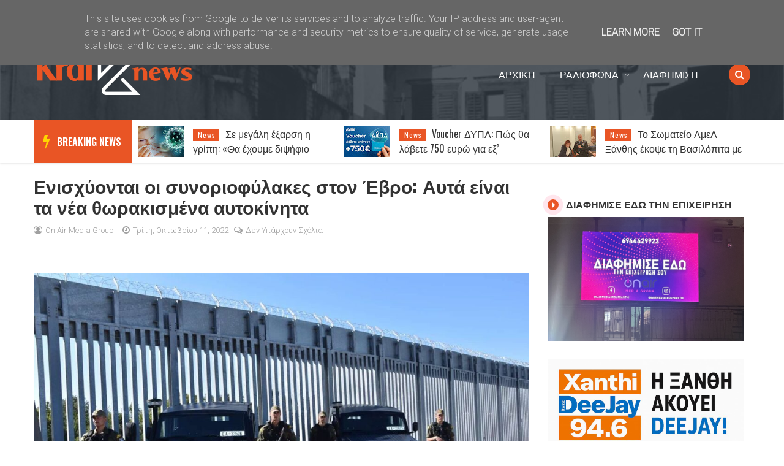

--- FILE ---
content_type: text/html; charset=UTF-8
request_url: https://www.kralnews.gr/2022/10/blog-post_267.html
body_size: 37416
content:
<!DOCTYPE html>
<html class='v2' dir='ltr' xmlns='http://www.w3.org/1999/xhtml' xmlns:b='http://www.google.com/2005/gml/b' xmlns:data='http://www.google.com/2005/gml/data' xmlns:expr='http://www.google.com/2005/gml/expr'>
<head>
<link href='https://www.blogger.com/static/v1/widgets/335934321-css_bundle_v2.css' rel='stylesheet' type='text/css'/>
<meta content='width=device-width,initial-scale=1.0,minimum-scale=1.0,maximum-scale=1.0' name='viewport'/>
<meta content='text/html; charset=UTF-8' http-equiv='Content-Type'/>
<meta content='blogger' name='generator'/>
<link href='https://www.kralnews.gr/favicon.ico' rel='icon' type='image/x-icon'/>
<link href='https://www.kralnews.gr/2022/10/blog-post_267.html' rel='canonical'/>
<link rel="alternate" type="application/atom+xml" title="KralNews - Atom" href="https://www.kralnews.gr/feeds/posts/default" />
<link rel="alternate" type="application/rss+xml" title="KralNews - RSS" href="https://www.kralnews.gr/feeds/posts/default?alt=rss" />
<link rel="service.post" type="application/atom+xml" title="KralNews - Atom" href="https://www.blogger.com/feeds/6290040962931696515/posts/default" />

<link rel="alternate" type="application/atom+xml" title="KralNews - Atom" href="https://www.kralnews.gr/feeds/6847450000388858412/comments/default" />
<!--Can't find substitution for tag [blog.ieCssRetrofitLinks]-->
<link href='https://blogger.googleusercontent.com/img/b/R29vZ2xl/AVvXsEiLMY5dhNhkRpkft8BKKMnGbKd0cG9S_nH9xll6vxH3dCwziPt-zeCf1OhoMqf8nMT9t-J6rOH468lF1ybVg8-gBnptZ4Znl6dd_7YPmlnJJGkd7MjwY95w1YYFwc3bIQr9SOU9MVHtdrQsvsbPcpIKTJGJJFoHs6Z1SLrYt-vXjkPJqUF4pertNNU4/s16000/4.jpg' rel='image_src'/>
<meta content='https://www.kralnews.gr/2022/10/blog-post_267.html' property='og:url'/>
<meta content='Ενισχύονται οι συνοριοφύλακες στον Έβρο: Αυτά είναι τα νέα θωρακισμένα αυτοκίνητα' property='og:title'/>
<meta content='  Ονομάζονται «Δαβίδ» και είναι τα 10 θωρακισμένα αυτοκίνητα που τις τελευταίες ημέρες έχουν στη διάθεσή τους οι Έλληνες συνοριοφύλακες για ...' property='og:description'/>
<meta content='https://blogger.googleusercontent.com/img/b/R29vZ2xl/AVvXsEiLMY5dhNhkRpkft8BKKMnGbKd0cG9S_nH9xll6vxH3dCwziPt-zeCf1OhoMqf8nMT9t-J6rOH468lF1ybVg8-gBnptZ4Znl6dd_7YPmlnJJGkd7MjwY95w1YYFwc3bIQr9SOU9MVHtdrQsvsbPcpIKTJGJJFoHs6Z1SLrYt-vXjkPJqUF4pertNNU4/w1200-h630-p-k-no-nu/4.jpg' property='og:image'/>
<title>
Ενισχύονται οι συνοριοφύλακες στον Έβρο: Αυτά είναι τα νέα θωρακισμένα αυτοκίνητα | KralNews
</title>
<!-- Blank description -->
<!-- Blank keywords -->
<meta content='true' name='MSSmartTagsPreventParsing'/>
<meta content='blogger' name='generator'/>
<meta content='en-us' http-equiv='content-language'/>
<script src='https://code.jquery.com/jquery-2.1.4.min.js' type='text/javascript'></script>
<link href='https://fonts.googleapis.com/css?family=Oswald:400,600' rel='stylesheet' type='text/css'/>
<link href='https://fonts.googleapis.com/css?family=Roboto:300' rel='stylesheet' type='text/css'/>
<link href='https://maxcdn.bootstrapcdn.com/font-awesome/4.7.0/css/font-awesome.min.css' rel='stylesheet'/>
<!-- UIkit CSS -->
<link href='https://cdnjs.cloudflare.com/ajax/libs/uikit/3.0.0-rc.5/css/uikit.min.css' rel='stylesheet'/>
<link href='YOUR-FAVICON-URL' rel='shortcut icon' type='image/vnd.microsoft.icon'/>
<style type='text/css'>@font-face{font-family:'Oswald';font-style:normal;font-weight:400;font-display:swap;src:url(//fonts.gstatic.com/s/oswald/v57/TK3IWkUHHAIjg75cFRf3bXL8LICs1_Fv40pKlN4NNSeSASz7FmlbHYjMdZwlou4.woff2)format('woff2');unicode-range:U+0460-052F,U+1C80-1C8A,U+20B4,U+2DE0-2DFF,U+A640-A69F,U+FE2E-FE2F;}@font-face{font-family:'Oswald';font-style:normal;font-weight:400;font-display:swap;src:url(//fonts.gstatic.com/s/oswald/v57/TK3IWkUHHAIjg75cFRf3bXL8LICs1_Fv40pKlN4NNSeSASz7FmlSHYjMdZwlou4.woff2)format('woff2');unicode-range:U+0301,U+0400-045F,U+0490-0491,U+04B0-04B1,U+2116;}@font-face{font-family:'Oswald';font-style:normal;font-weight:400;font-display:swap;src:url(//fonts.gstatic.com/s/oswald/v57/TK3IWkUHHAIjg75cFRf3bXL8LICs1_Fv40pKlN4NNSeSASz7FmlZHYjMdZwlou4.woff2)format('woff2');unicode-range:U+0102-0103,U+0110-0111,U+0128-0129,U+0168-0169,U+01A0-01A1,U+01AF-01B0,U+0300-0301,U+0303-0304,U+0308-0309,U+0323,U+0329,U+1EA0-1EF9,U+20AB;}@font-face{font-family:'Oswald';font-style:normal;font-weight:400;font-display:swap;src:url(//fonts.gstatic.com/s/oswald/v57/TK3IWkUHHAIjg75cFRf3bXL8LICs1_Fv40pKlN4NNSeSASz7FmlYHYjMdZwlou4.woff2)format('woff2');unicode-range:U+0100-02BA,U+02BD-02C5,U+02C7-02CC,U+02CE-02D7,U+02DD-02FF,U+0304,U+0308,U+0329,U+1D00-1DBF,U+1E00-1E9F,U+1EF2-1EFF,U+2020,U+20A0-20AB,U+20AD-20C0,U+2113,U+2C60-2C7F,U+A720-A7FF;}@font-face{font-family:'Oswald';font-style:normal;font-weight:400;font-display:swap;src:url(//fonts.gstatic.com/s/oswald/v57/TK3IWkUHHAIjg75cFRf3bXL8LICs1_Fv40pKlN4NNSeSASz7FmlWHYjMdZwl.woff2)format('woff2');unicode-range:U+0000-00FF,U+0131,U+0152-0153,U+02BB-02BC,U+02C6,U+02DA,U+02DC,U+0304,U+0308,U+0329,U+2000-206F,U+20AC,U+2122,U+2191,U+2193,U+2212,U+2215,U+FEFF,U+FFFD;}@font-face{font-family:'Oswald';font-style:normal;font-weight:600;font-display:swap;src:url(//fonts.gstatic.com/s/oswald/v57/TK3IWkUHHAIjg75cFRf3bXL8LICs1_Fv40pKlN4NNSeSASz7FmlbHYjMdZwlou4.woff2)format('woff2');unicode-range:U+0460-052F,U+1C80-1C8A,U+20B4,U+2DE0-2DFF,U+A640-A69F,U+FE2E-FE2F;}@font-face{font-family:'Oswald';font-style:normal;font-weight:600;font-display:swap;src:url(//fonts.gstatic.com/s/oswald/v57/TK3IWkUHHAIjg75cFRf3bXL8LICs1_Fv40pKlN4NNSeSASz7FmlSHYjMdZwlou4.woff2)format('woff2');unicode-range:U+0301,U+0400-045F,U+0490-0491,U+04B0-04B1,U+2116;}@font-face{font-family:'Oswald';font-style:normal;font-weight:600;font-display:swap;src:url(//fonts.gstatic.com/s/oswald/v57/TK3IWkUHHAIjg75cFRf3bXL8LICs1_Fv40pKlN4NNSeSASz7FmlZHYjMdZwlou4.woff2)format('woff2');unicode-range:U+0102-0103,U+0110-0111,U+0128-0129,U+0168-0169,U+01A0-01A1,U+01AF-01B0,U+0300-0301,U+0303-0304,U+0308-0309,U+0323,U+0329,U+1EA0-1EF9,U+20AB;}@font-face{font-family:'Oswald';font-style:normal;font-weight:600;font-display:swap;src:url(//fonts.gstatic.com/s/oswald/v57/TK3IWkUHHAIjg75cFRf3bXL8LICs1_Fv40pKlN4NNSeSASz7FmlYHYjMdZwlou4.woff2)format('woff2');unicode-range:U+0100-02BA,U+02BD-02C5,U+02C7-02CC,U+02CE-02D7,U+02DD-02FF,U+0304,U+0308,U+0329,U+1D00-1DBF,U+1E00-1E9F,U+1EF2-1EFF,U+2020,U+20A0-20AB,U+20AD-20C0,U+2113,U+2C60-2C7F,U+A720-A7FF;}@font-face{font-family:'Oswald';font-style:normal;font-weight:600;font-display:swap;src:url(//fonts.gstatic.com/s/oswald/v57/TK3IWkUHHAIjg75cFRf3bXL8LICs1_Fv40pKlN4NNSeSASz7FmlWHYjMdZwl.woff2)format('woff2');unicode-range:U+0000-00FF,U+0131,U+0152-0153,U+02BB-02BC,U+02C6,U+02DA,U+02DC,U+0304,U+0308,U+0329,U+2000-206F,U+20AC,U+2122,U+2191,U+2193,U+2212,U+2215,U+FEFF,U+FFFD;}@font-face{font-family:'Oswald';font-style:normal;font-weight:700;font-display:swap;src:url(//fonts.gstatic.com/s/oswald/v57/TK3IWkUHHAIjg75cFRf3bXL8LICs1_Fv40pKlN4NNSeSASz7FmlbHYjMdZwlou4.woff2)format('woff2');unicode-range:U+0460-052F,U+1C80-1C8A,U+20B4,U+2DE0-2DFF,U+A640-A69F,U+FE2E-FE2F;}@font-face{font-family:'Oswald';font-style:normal;font-weight:700;font-display:swap;src:url(//fonts.gstatic.com/s/oswald/v57/TK3IWkUHHAIjg75cFRf3bXL8LICs1_Fv40pKlN4NNSeSASz7FmlSHYjMdZwlou4.woff2)format('woff2');unicode-range:U+0301,U+0400-045F,U+0490-0491,U+04B0-04B1,U+2116;}@font-face{font-family:'Oswald';font-style:normal;font-weight:700;font-display:swap;src:url(//fonts.gstatic.com/s/oswald/v57/TK3IWkUHHAIjg75cFRf3bXL8LICs1_Fv40pKlN4NNSeSASz7FmlZHYjMdZwlou4.woff2)format('woff2');unicode-range:U+0102-0103,U+0110-0111,U+0128-0129,U+0168-0169,U+01A0-01A1,U+01AF-01B0,U+0300-0301,U+0303-0304,U+0308-0309,U+0323,U+0329,U+1EA0-1EF9,U+20AB;}@font-face{font-family:'Oswald';font-style:normal;font-weight:700;font-display:swap;src:url(//fonts.gstatic.com/s/oswald/v57/TK3IWkUHHAIjg75cFRf3bXL8LICs1_Fv40pKlN4NNSeSASz7FmlYHYjMdZwlou4.woff2)format('woff2');unicode-range:U+0100-02BA,U+02BD-02C5,U+02C7-02CC,U+02CE-02D7,U+02DD-02FF,U+0304,U+0308,U+0329,U+1D00-1DBF,U+1E00-1E9F,U+1EF2-1EFF,U+2020,U+20A0-20AB,U+20AD-20C0,U+2113,U+2C60-2C7F,U+A720-A7FF;}@font-face{font-family:'Oswald';font-style:normal;font-weight:700;font-display:swap;src:url(//fonts.gstatic.com/s/oswald/v57/TK3IWkUHHAIjg75cFRf3bXL8LICs1_Fv40pKlN4NNSeSASz7FmlWHYjMdZwl.woff2)format('woff2');unicode-range:U+0000-00FF,U+0131,U+0152-0153,U+02BB-02BC,U+02C6,U+02DA,U+02DC,U+0304,U+0308,U+0329,U+2000-206F,U+20AC,U+2122,U+2191,U+2193,U+2212,U+2215,U+FEFF,U+FFFD;}</style>
<style id='page-skin-1' type='text/css'><!--
/=====================================*
- TEMPLATE		............	MOGMAGAZINE
- VERSION		.............	2.0
- AUTHOR		..............	Mogtemplates
*======================================/
/*************** Variable Definitions **************/
<Variable name="all.colors" description="All Colors" type="color" default="#e51515"/>
<Variable name="all.menu.colors" description="All Menu Colors" type="color" default="#000"/>
<Variable name="title.font.1" description="Title Font 1" type="font" default="normal 600 30px 'Oswald', sans-serif"/>
<Variable name="title.font.2" description="Title Font 2" type="font" default="normal 600 28px 'Oswald', sans-serif"/>
<Variable name="title.font.3" description="Title Font 3" type="font" default="normal 600 26px 'Oswald', sans-serif"/>
<Variable name="title.font.4" description="Title Font 4" type="font" default="normal 600 24px 'Oswald', sans-serif"/>
<Variable name="title.font.5" description="Title Font 5" type="font" default="normal 600 22px 'Oswald', sans-serif"/>
<Variable name="title.font.6" description="Title Font 6" type="font" default="normal 400 20px 'Oswald', sans-serif"/>
<Variable name="title.font.7" description="Title Font 7" type="font" default="normal 400 18px 'Oswald', sans-serif"/>
<Variable name="title.font.8" description="Title Font 8" type="font" default="normal 400 16px 'Oswald', sans-serif"/>
<Variable name="title.font.9" description="Title Font 9" type="font" default="normal 400 14px 'Oswald', sans-serif"/>
/*************** General **************/
* {outline: 0; word-wrap: break-word}
* {
-webkit-box-sizing: border-box;
-moz-box-sizing: border-box;
box-sizing: border-box;
}
*:before, *:after {
-webkit-box-sizing: border-box;
-moz-box-sizing: border-box;
box-sizing: border-box;
}
html {
-webkit-text-size-adjust: 100%;
-ms-text-size-adjust: 100%;
}
body {background: #fff; margin: 0; padding: 0; outline: 0; font-family: 'Roboto', sans-serif; color: #333; font-size: 16px; line-height: normal; min-height: 100%; max-height: 100%; -webkit-backface-visibility: hidden;}
article, aside, details, figcaption, figure, footer, header, hgroup, menu, nav, section {display: block}
a, a:link, a:focus, a:visited, a:hover {color: #333; text-decoration: none; -webkit-backface-visibility: hidden; display: inherit;}
h1, h2, h3, h4, h5, h6 {-webkit-backface-visibility: hidden; margin: 0}
h1 {font-size: 28px; line-height: 38px;}
h2 {font-size: 26px; line-height: 36px;}
h3 {font-size: 24px; line-height: 34px;}
h4 {font-size: 22px; line-height: 32px;}
h5 {font-size: 20px; line-height: 30px;}
h6 {font-size: 18px; line-height: 28px;}
img {max-width: 100%; height: auto;}
ul, ol {padding: 0; margin: 0;}
input, textarea {border: none; background: transparent}
.clear {clear: both;}
#header, #wrapper, #footer {width: 100%; clear: both}
.widget, .widget ul, .widget li, .section {padding: 0; margin: 0;}
.cf, .cf:after, .cf:before {content: ""; display: table;}
.cf:after {clear: both}
.container {max-width: 1170px; margin: 0 auto}
.grp-col {display: block}
.col {float: left; padding: 0 2%; vertical-align: top}
.col:nth-child(1n) {padding-left: 0}
.col:last-child {padding-right: 0}
.colx2 {float: left; width: 50%;}
.colx3 {float: left; width: 33.333%;}
.colx4 {}
/************** Icon ***************/
.breakingnews h2.title:after, .nav-header ul > li.parent > a:after, .nav-header ul > li > ul > li > a:after, .hot-trend h2.title:after,
.row-main h2.title:after, .sidebar h2:after, .gsc-search-button:before, .FollowByEmail .follow-by-email-inner:after,
#main-menu:before, .instafeed-ft h2:before, .entry-content ul li:before, .entry-content .tr_bq:before, .comments .comment-actions a:before, .comments .comment-actions .item-control a:before, .il-photo__likes, .il-photo__comments, .newsletter-ft h2.title:before,
.post-entry-8 .thumb-post, .thumb-post[style*="img.youtube.com"]:after, .thumb-post[style*="i.ytimg.com"]:after
{
display: inline-block;
font: normal normal normal 14px/1 FontAwesome;
font-size: inherit;
text-rendering: auto;
-webkit-font-smoothing: antialiased;
-moz-osx-font-smoothing: grayscale;
}
.fa-search:hover, .fa-times-circle:hover, input.gsc-search-button:hover, .close-sidebar:hover {cursor: pointer;}
/*************** Transition ***************/
.Label .label-size, .blog-pager .pager-list-post,
.comments .comments-content .loadmore a, .instafeed-ft .il-photo__meta
{
-webkit-transition: all 0.2s linear;
-moz-transition: all 0.2s linear;
-o-transition: all 0.2s linear;
-ms-transition: all 0.2s linear;
transition: all 0.2s linear;
}
.social-network ul li a, .search .close-search, .search .form-search, .search .form-search.show-search, .menu-sidebar .bg-opacity, .thumb-post:before, .bx-controls a, .about-ft .social-network ul li a, .displaypageNum a:hover, .showpage a:hover, .nav-header ul li a, .nav-header ul ul, .icon-parent, .Header h1.title, .Header .description, .search, #menu:before, .post-footer .label-post a, #LinkList3 ul li a
{
-webkit-transition: all 0.3s linear;
-moz-transition: all 0.3s linear;
-o-transition: all 0.3s linear;
-ms-transition: all 0.3s linear;
transition: all 0.3s linear;
}
/*************** Rotate 360 ***************/
{
-webkit-transform:rotate(360deg);
-moz-transform:rotate(360deg);
-o-transform:rotate(360deg);
}
/*************** Animation Border ***************/
@-webkit-keyframes pulse {
0% {
-webkit-box-shadow: 0 0 0 0 rgba(255,22,84,0.4);
}
70% {
-webkit-box-shadow: 0 0 0 10px rgba(255,22,84,0);
}
100% {
-webkit-box-shadow: 0 0 0 0 rgba(255,22,84,0);
}
}
@keyframes pulse {
0% {
-moz-box-shadow: 0 0 0 0 rgba(255,22,84,0.4);
box-shadow: 0 0 0 0 rgba(255,22,84,0.4);
}
70% {
-moz-box-shadow: 0 0 0 10px rgba(255,22,84,0);
box-shadow: 0 0 0 10px rgba(255,22,84,0);
}
100% {
-moz-box-shadow: 0 0 0 0 rgba(255,22,84,0);
box-shadow: 0 0 0 0 rgba(255,22,84,0);
}
}
/*************** Scroll Fixed ***************/
.content-header .scroll-to-fixed-fixed {background: rgba(43, 52, 60, 0.85)}
.scroll-to-fixed-fixed .logo, .scroll-to-fixed-fixed .search {height: 80px}
.scroll-to-fixed-fixed .Header h1.title {font-size: 32px; line-height: 32px}
.scroll-to-fixed-fixed .Header .description {margin: 0; font-size: 14px}
.scroll-to-fixed-fixed .nav-header ul > li > a {line-height: 80px}
.scroll-to-fixed-fixed .nav-header ul ul > li > a {line-height: 42px}
.scroll-to-fixed-fixed .nav-header > ul > li > .icon-parent {top: 35px}
#loader {display: block; position: fixed; top: 0; left: 0; right: 0; bottom: 0; background-color: #fff; height: 100vh; width: 100%; z-index: 99999;}
#loader .fa {position: absolute; top: 45%;  left: 48%; transform: translate(-50%,-50%); display: table; font-size: 32px; color: #999}
/*************** Header ***************/
.fl-left {float: left}
.fl-right {float: right}
.no-title h2 {display: none}
#header {position: relative; background-attachment: fixed; background-position: center bottom; background-size: cover}
#header:before {content: ""; position: absolute; width: 100%; height: 100%; background: rgba(43, 52, 60, 0.8) }
.content-header {position: relative}
.top-header {padding: 10px 0; border-bottom: solid 1px rgba(255, 255, 255, 0.1)}
.text-header {color: #999}
.text-header a {display: inline; color: #999; text-decoration: underline}
.social-network ul li a {color: #999}
.social-network ul li a:hover {color: #fff}
.social-network ul li {display: inline-block; margin: 0 5px}
.social-network ul li:first-child {margin-left: 0}
.social-network ul li:last-child {margin-right: 0}
.social-network ul li a {line-height: 25px}
.mid-header {position: relative}
.logo {height: 150px; display: flex; align-items: center}
.Header h1.title {text-transform: uppercase; font-size: 42px; line-height: 42px; font-weight: 600; font-family: 'Oswald', sans-serif; letter-spacing: -2px; position: relative; z-index: 20; margin-bottom: 0; color: #fff}
.Header h1.title a {color: #fff}
.Header h1.title::first-letter, .Header h1.title a::first-letter {color: #e95525}
.Header .description {color: #fff; font-size: 16px; margin: 0}
.nav-header ul li {position: relative; display: inline-block}
.nav-header > ul > li > a {padding: 0 20px; text-transform: uppercase; font: normal 400 16px 'Oswald', sans-serif; line-height: 150px; color: #fff}
.nav-header > ul > li:hover > a {color: #e95525}
.nav-header ul ul li a:hover {padding-left: 5px}
.nav-header ul li.uk-parent:hover > ul {visibility: visible; opacity: 1;}
.nav-header ul ul, .nav-header ul ul ul {position: absolute; left: 0; top: 100%; display: inherit; width: 250px; visibility: hidden; opacity: 0; z-index: 999; box-shadow: 0 1px 3px rgba(0, 0, 0, 0.1); background: #fff}
.nav-header ul ul li {width: 100%}
.nav-header ul ul li a {display: block; line-height: 42px; border-bottom: dashed 1px #e9e9e9; padding: 0; margin: 0 20px; text-transform: capitalize}
.nav-header ul ul li:last-child > a {border-bottom: none}
.nav-header ul ul ul {left: 100%; top: 0}
.nav-header ul li .icon-parent {position: absolute}
.nav-header ul li > .icon-parent {top: 70px; right: 0; color: #fff}
.nav-header > ul li > ul > li > .icon-parent {top: 16px; right: 20px; color: #000;
-webkit-transform:rotate(270deg);
-moz-transform:rotate(270deg);
-o-transform:rotate(270deg);
-ms-transform:rotate(270deg);
transform:rotate(270deg);
}
.search {display: flex; height: 150px; align-items: center; margin-left: 30px}
.search .open-search {color: #fff; border-radius: 100%; width: 35px; height: 35px; text-align: center; line-height: 35px; background: #e95525}
.close-search {font-size: 32px; position: absolute; top: 50px; right: 50px; transform: scale(0); color: #e95525; background: #fff; border-radius: 100%; width: 32px; height: 31px; display: flex; align-items: center; justify-content: center}
.search .form-search.show-search .close-search {transform: scale(1);}
.search .form-search.show-search {visibility: visible !important; opacity: 1; -webkit-transform: rotateX(0deg); transform: rotateX(0deg);}
.search .form-search {position: fixed; top: 0; left: 0; width: 100%; height: 100%; display: table; background: rgba(0, 0, 0, 0.95); visibility: hidden; opacity: 0; z-index: 9999;}
.search .form-search #search {display: table-cell; vertical-align: middle; text-align: center;}
.search h2.title {text-transform: capitalize}
#BlogSearch1_form {border-bottom: solid 1px #fff; max-width: 800px; margin: 0 auto}
#BlogSearch1_form .gsc-search-box {display: block; margin: 0}
#BlogSearch1_form .gsc-search-box .gsc-input {border: none; height: 52px; font-size: 32px; color: #fff; padding: 8px 0}
#BlogSearch1_form .gsc-search-box input.gsc-search-button {text-indent: -9999px; width: 32px; height: 32px; position: absolute; z-index: 9999; bottom: 18px; margin-left: -16px}
#BlogSearch1_form .gsc-search-box td.gsc-search-button:before {content:"\f002"; font-size: 32px; color: #fff}
.bot-header {position: relative; background: #fff; box-shadow: 0 1px 3px rgba(0, 0, 0, 0.1)}
.breakingnews {position: relative; height: 70px; z-index: 20}
.breakingnews .widget {padding: 0 0 0 160px!important}
.breakingnews h2.title {position: absolute!important; left: 0; top: 0; padding: 0 18px 0 38px!important; margin: 0!important; font: normal 400 16px 'Oswald', sans-serif !important; font-weight: 600 !important; line-height: 70px !important; border-top: none!important; z-index: 20; background: #e95525;}
.breakingnews h2.title:before {content: ""; background: transparent!important}
.breakingnews h2.title:after {content: "\f0e7"; color: #ffd600; font-size: 24px; position: absolute; left: 15px; top: 22px}
.breakingnews h2.title a {color: #fff}
.breakingnews .panel-post {height: 48px; overflow: hidden}
.breakingnews .panel-post .label-post {margin: 4px 10px 0 0}
.breakingnews .panel-post .title-post {display: inline; font: normal 400 16px 'Oswald', sans-serif}
.breakingnews .panel-post .title-post a:hover {color: #000}
/*************** Wrapper ***************/
.grid-posts .label-post em, .grid-posts .published, .grid-posts .comment-link,
.grid-posts .name-post, .grid-posts .name-post span, .date-post, .cmt-post, .cmt-post a, .fa-clock-o, .fa-comments-o
{
color: #a0a0a0; margin-left: 0
}
.mog-category ul li:hover .thumb-post:before, .grid-posts:hover .thumb-post:before, .related-posts ul li:hover .thumb-post:before
{
opacity: 1;
}
.mog-category h2.title, .sidebar h2, .blog-posts h2.title {font: normal bold 16px 'Oswald', sans-serif; line-height: 32px; text-transform: uppercase; border-top: solid 1px #eee; padding: 15px 0 5px 30px; margin: 0 10px; position: relative}
.mog-category h2.title:before, .sidebar h2:before, .blog-posts h2.title:before {content: ""; position: absolute; left: 0; top: -1px; width: 22px; height: 1px; background: #e95525}
.mog-category .widget {padding: 15px 0}
.mog-category .widget:last-child {padding-bottom: 0}
.thumb-post {background-size: cover; background-repeat: no-repeat; background-position: center center; position: relative}
.thumb-post:before {content: ""; background: rgba(0, 0, 0, 0.2); z-index: 10; position: absolute; left: 0; top: 0; width: 100%; height: 100%; opacity: 0}
.thumb-post[style*="img.youtube.com"]:after, .thumb-post[style*="i.ytimg.com"]:after {content: "\f04b"; color: rgba(255, 255, 255, 0.9); border: solid 2px rgba(255, 255, 255, 0.9); width: 32px; height: 32px; border-radius: 100%; font-size: 20px; padding-left: 3px; position: absolute; top: 10px; right: 10px; display: flex; align-items: center; justify-content: center}
.panel-post .label-post {display: inline-block; background: #e95525; padding: 3px 6px 3px 8px; font-family: 'Oswald', sans-serif; font-size: 12px; color: #fff; margin-bottom: 10px; text-transform: initial ; letter-spacing: 1px}
.panel-post .title-post {font: normal normal 14px 'Oswald', sans-serif; line-height: 24px}
.panel-post .grp-post {margin-top: 10px}
.panel-post .grp-post span {margin-right: 12px; font-size: 13px; text-transform: capitalize}
.panel-post .grp-post span a {text-transform: capitalize}
.panel-post .grp-post span em {font-style: normal; margin-right: 5px;}
.panel-post .grp-post span .avt-user-post {position: relative; top: 10px; margin-right: 8px}
.panel-post .grp-post span .avt-user-post img {width: 32px; height: 32px; border-radius: 50%}
.panel-post .grp-post .fa-user-circle-o, .panel-post .grp-post .fa-clock-o, .panel-post .grp-post .fa-comments-o {margin-right: 5px; font-size: 14px}
.panel-post .sample-post {margin: 10px 0 0; line-height: 22px}
.panel-post .share-post span {margin: 0 10px}
.breakingnews .thumb-post:after {width: 32px; height: 32px; font-size: 16px}
.main-featured, .hot-trend {width: 100%}
.hot-trend h2.title {padding-left: 35px; margin-bottom: 0}
.hot-trend h2.title:after {content: "\f0f3"; color: #e95525; font-size: 24px; position: absolute; left: 0; top: 19px; width: auto; height: auto}
.bot-wrp {width: 100%; padding: 20px 0 30px}
.main-content {width: 70%; padding-right: 10px}
.grp-row-main, .row-main {margin-bottom: 30px}
.row-main:last-child {margin-bottom: 0}
.row-main h2.title:after, .sidebar h2:after {content: "\f0da"; color: #fff; background: #e95525; width: 18px; height: 18px; padding-left: 2px; text-align: center; line-height: 18px; font-size: 16px; position: absolute; left: 0; top: 23px; border-radius: 100%; box-shadow: 0 0 0 rgba(255, 22, 84, 0.4); animation: pulse 2s infinite}
.fix-panel-post {position: absolute; width: 100%; padding: 10px; bottom: 0; left: 0; z-index: 20}
.fix-panel-post .ct-panel-post {padding: 15px 20px;
background: -moz-linear-gradient(top, rgba(0,0,0,0) 0%, rgba(0,0,0,0.5) 50%, rgba(0,0,0,1) 100%);
background: -webkit-linear-gradient(top, rgba(0,0,0,0) 0%,rgba(0,0,0,0.5) 50%,rgba(0,0,0,1) 100%);
background: linear-gradient(to bottom, rgba(0,0,0,0) 0%,rgba(0,0,0,0.5) 50%,rgba(0,0,0,1) 100%);
filter: progid:DXImageTransform.Microsoft.gradient( startColorstr='#00000000', endColorstr='#000000',GradientType=0 );
}
.fix-panel-post .title-post a {color: #fff}
.fix-panel-post .grp-post span {color: #a0a0a0}
.grp-post-entry {}
.post-entry {float: left; width: 100%}
.post-entry ul li {display: inline-block; vertical-align: top; list-style: none; padding: 10px; position: relative; overflow: hidden}
.post-entry .thumb-post {float: left; background-color: #f9f9f9}
.post-entry-1, .post-entry-2, .post-entry-6 {width: 50%}
.post-entry-1 .thumb-post, .post-entry-3 .thumb-post, .post-entry-9 .thumb-post, .post-entry-12 .thumb-post {width: 100%; height: 250px; margin-bottom: 15px}
.post-entry-1 .title-post {font: normal bold 20px 'Oswald', sans-serif; line-height: 28px}
.post-entry-2 .thumb-post, .post-entry-4 .thumb-post {width: 150px; height: 100px; margin-right: 15px}
.post-entry-3, .post-entry-4 {width: 100%}
.post-entry-3 ul li, .post-entry-4 ul li, .post-entry-6 ul li {width: 50%}
.post-entry-3 .thumb-post {margin-bottom: 0}
.post-entry-3 .panel-post .title-post, .post-entry-5 .panel-post .title-post, .post-entry-9 .panel-post .title-post, .post-entry-12 .panel-post .title-post {font: normal normal 16px 'Oswald', sans-serif; line-height: 26px}
.post-entry-5, .post-entry-7, .post-entry-8, .post-entry-9 {float: none}
.post-entry-5 .thumb-post {width: 100%; height: 300px}
.post-entry-6 .thumb-post {width: 100%; height: 120px; margin-bottom: 10px}
.post-entry-7 ul li {width: 33.333%}
.post-entry-7 .thumb-post {width: 100%; height: 150px; margin-bottom: 10px}
.post-entry-8 .thumb-post {width: 100%; height: 420px}
.post-entry-8 .thumb-post[style*="img.youtube.com"], .post-entry-11 .thumb-post[style*="img.youtube.com"], .post-entry-13 .thumb-post[style*="img.youtube.com"] {display: flex;
align-items: center; justify-content: center; position: inherit}
.post-entry-8 .thumb-post[style*="img.youtube.com"]:after, .post-entry-11 .thumb-post[style*="img.youtube.com"]:after, .post-entry-13 .thumb-post[style*="img.youtube.com"]:after {position: inherit; top: 0; right: 0}
.post-entry-8 .thumb-post:after, .post-entry-11 .thumb-post:after {width: 62px; height: 62px; font-size: 42px; line-height: 60px;}
.post-entry-9 .thumb-post, .post-entry-12 .thumb-post {margin-bottom: 0}
.post-entry-11 ul li,.post-entry-2 ul li {width: 100%}
.post-entry-11 {width: 50%}
.post-entry-11 .thumb-post {width: 100%; height: 520px}
.post-entry-11 .title-post, .post-entry-8 .title-post {font: normal bold 16px 'Oswald', sans-serif; line-height: 32px}
.post-entry-12 {width: 50%}
.post-entry-12 ul li {width: 50%}
.post-entry-13 .thumb-post {width: 75px; height: 50px; margin-right: 15px}
.cate-videos {background: #000; padding: 0 10px 10px}
.cate-videos .widget {padding: 0}
.cate-videos h2.title {border-top: none;}
.cate-videos h2.title:before {top: 0; height: 3px; width: 108px}
.cate-videos h2.title a {color: #fff}
.grid-posts {display: inline-block; width: 100%; padding: 10px}
.grid-posts .item-control {position: absolute; top: 20px; right: 20px; z-index: 20}
.grid-posts .thumb-post {float: left; width: 40%; height: 200px; margin-right: 20px}
.grid-posts .label-post a {display: none; color: #fff}
.grid-posts .label-post a:nth-child(1) {display: inline-block}
.grid-posts .panel-post .title-post {font: normal bold 20px 'Oswald', sans-serif; line-height: 28px}
.grid-posts .grp-post .published {text-decoration: none; text-transform: capitalize}
.grid-posts .sample-post {display: block; margin: 10px 0 0; line-height: 22px}
.blog-pager {display: inline-block; width: 100%; margin: 0 !important}
.blog-pager a {display: inline-block; font-size: 14px}
.blog-pager .pager-list-post {border: solid 1px #eee; font-size: 14px; border-radius: 24px; margin: 5px 0; padding: 0 20px; line-height: 32px}
.blog-pager .pager-list-post:hover {border: solid 1px #e95525; background: #e95525; color: #fff}
.blog-pager .newer-link {float: left}
.blog-pager .newer-link i {margin-right: 10px}
.blog-pager .older-link {float: right}
.blog-pager .older-link i {margin-left: 10px}
.sidebar-content {width: 30%; padding-left: 10px}
.sidebar .widget {padding: 15px 0}
.sidebar .widget-content {padding: 0 10px}
#LinkList3 ul {padding-top: 5px; margin: 0 -5px}
#LinkList3 ul li {float: left; width: 50%; margin: 0; padding: 5px}
#LinkList3 ul li a {color: #fff}
#LinkList3 ul li .fa {height: 35px; width: 100%; padding: 0 15px; line-height: 37px}
#LinkList3 ul li .fa-facebook:after, #LinkList3 ul li .fa-twitter:after,  #LinkList3 ul li .fa-google-plus:after, #LinkList3 ul li .fa-linkedin:after,
#LinkList3 ul li .fa-youtube-play:after, #LinkList3 ul li .fa-instagram:after, #LinkList3 ul li .fa-pinterest:after, #LinkList3 ul li .fa-rss:after
{
margin-left: 10px; padding-left: 10px; border-left: solid 1px rgba(255,255,255,0.5); font: normal 400 14px 'Oswald', sans-serif
}
#LinkList3 ul li .fa-facebook, .sb-facebook {background: #3b5998}
#LinkList3 ul li .fa-facebook:after {content: "Facebook"}
#LinkList3 ul li .fa-twitter, .sb-twitter {background: #1da1f2}
#LinkList3 ul li .fa-twitter:after {content: "Twitter"}
#LinkList3 ul li .fa-google-plus, .sb-googleplus {background: #dd4b39}
#LinkList3 ul li .fa-google-plus:after {content: "Google Plus"}
#LinkList3 ul li .fa-linkedin, .sb-linkedin {background: #017ab5}
#LinkList3 ul li .fa-linkedin:after {content: "Linkedin"}
#LinkList3 ul li .fa-youtube-play {background: #cd201f}
#LinkList3 ul li .fa-youtube-play:after {content: "Youtube"}
#LinkList3 ul li .fa-instagram {
background: #f09433;
background: -moz-linear-gradient(45deg, #f09433 0%, #e6683c 25%, #dc2743 50%, #cc2366 75%, #bc1888 100%);
background: -webkit-linear-gradient(45deg, #f09433 0%, #e6683c 25%, #dc2743 50%, #cc2366 75%, #bc1888 100%);
background: linear-gradient(45deg, #f09433 0%, #e6683c 25%, #dc2743 50%, #cc2366 75%, #bc1888 100%);
filter: progid: DXImageTransform.Microsoft.gradient( startColorstr='#f09433', endColorstr='#bc1888', GradientType=1);
}
#LinkList3 ul li .fa-instagram:after {content: "Instagram"}
#LinkList3 ul li .fa-pinterest, .sb-pinterest {background: #bd081c}
#LinkList3 ul li .fa-pinterest:after {content: "Pinterest"}
#LinkList3 ul li .fa-rss {background: #f78323}
#LinkList3 ul li .fa-rss:after {content: "Rss"}
.FollowByEmail .widget-content {padding-top: 10px}
.FollowByEmail .follow-by-email-inner {background: #f9f9f9; border: solid 1px #eee; padding: 10px 20px}
.FollowByEmail .follow-by-email-inner:before {content: "Μείνε ενημερωμένος με τις τελευταίες ειδήσεις μέσω του mail σου.";
font-size: 14px; line-height: 22px; margin: 14px 0; color: #999; display: block; text-transform: initial;
}
.FollowByEmail .follow-by-email-inner:after {content: "\f0e0"; position: absolute; top: 10px; right: 10px; color: rgba(0, 0, 0, 0.05); font-size: 76px;
transform: rotate(45deg);
-webkit-transform: rotate(45deg);
-moz-transform: rotate(45deg);
-o-transform: rotate(45deg);
}
.FollowByEmail .follow-by-email-inner td {display: block; width: 100%; margin-bottom: 10px}
.FollowByEmail .follow-by-email-inner .follow-by-email-address {display: block; height: 40px; width: 100% !important; font-size: 14px; font-style: italic; padding: 0 20px; border: 0 !important; background-color: #fff !important}
.FollowByEmail .follow-by-email-inner .follow-by-email-submit {width: 100% !important; margin-left: 0; border-radius: 0 !important; height: 40px !important; background-color: #e95525; color: #fff !important; font: normal 400 16px 'Oswald', sans-serif}
.PopularPosts ul li {list-style: none}
.PopularPosts ul li:nth-child(1) .item-thumbnail:before, .PopularPosts ul li:nth-child(2) .item-thumbnail:before, .PopularPosts ul li:nth-child(3) .item-thumbnail:before, .PopularPosts ul li:nth-child(4) .item-thumbnail:before, .PopularPosts ul li:nth-child(5) .item-thumbnail:before
{
position: absolute; left: 0; bottom: 0; background: #e95525; z-index: 20; width: 25px; height: 25px; display: flex; align-items: center; justify-content: center; color: #fff; font-family: 'Oswald', sans-serif;
}
.PopularPosts ul li:nth-child(1) .item-thumbnail:before {content: "1"}
.PopularPosts ul li:nth-child(2) .item-thumbnail:before {content: "2"}
.PopularPosts ul li:nth-child(3) .item-thumbnail:before {content: "3"}
.PopularPosts ul li:nth-child(4) .item-thumbnail:before {content: "4"}
.PopularPosts ul li:nth-child(5) .item-thumbnail:before {content: "5"}
.PopularPosts ul li:last-child {margin-bottom: 0}
.PopularPosts .item-thumbnail {margin: 0 15px 0 0; position: relative}
.PopularPosts .item-thumbnail img {display: inherit; width: 150px; height: 100px; padding-right: 0}
.PopularPosts .item-title {padding: 0; font: normal normal 14px 'Oswald', sans-serif; line-height: 24px}
.contact-form-widget {padding: 10px}
.contact-form-widget form {background: #f9f9f9; padding: 10px 20px 5px; border: solid 1px #eee; color: #888}
.contact-form-widget, .contact-form-name, .contact-form-email, .contact-form-email-message {max-width: 100%}
.contact-form-name, .contact-form-email, .contact-form-email-message {padding: 0 20px; border: none}
.contact-form-name, .contact-form-email {height: 40px}
.contact-form-email-message {padding: 10px}
.contact-form-button-submit, .contact-form-button-submit:hover {background: #e95525; color: #fff; border: none; border-radius: 0; width: 100%; height: 40px; font: normal 400 16px 'Oswald', sans-serif}
.mog-adv {text-align: center}
/*************** Footer ***************/
#footer {position: relative; background-attachment: fixed; background-position: center bottom; background-size: cover; background-color: #000}
#footer:before {content: ""; position: absolute; width: 100%; height: 100%; background: rgba(43, 52, 60, 0.8);}
.ct-ft {padding: 50px 0 0}
.ct-ft .colx3 {width: 33.333%}
.ct-ft h2 {padding-bottom: 10px; margin-bottom: 30px; font: normal bold 20px 'Oswald', sans-serif; color: #fff; text-transform: uppercase;}
.ct-ft h2:after {content: ""; background: #e95525; width: 50px; height: 1px; position: absolute; left: 0; bottom: 0}
.about-ft {padding-right: 20px}
.about-ft .widget {margin-bottom: 30px}
.about-ft .widget:last-child {margin-bottom: 0}
.about-ft .Header h1.title, .about-ft .Header h1.title a {color: #fff; font-size: 42px; line-height: 42px; letter-spacing: -2px}
.about-ft .Text strong, .about-ft .Text span {background: transparent !important; color: #999; line-height: 22px}
.about-ft .social-network ul li a {color: #999}
.about-ft .social-network ul li a:hover {color: #fff}
.instafeed-ft {padding: 0 20px}
.instafeed li {float: left; width: 33.333%; list-style: none; position: relative; overflow: hidden}
.instafeed li .thumb-post {height: 95px}
.instafeed li .thumb-post img {display: inherit; width: 100%}
.instafeed li:hover .thumb-post:before {opacity: 1}
.instafeed li:hover .il-photo__meta {bottom: 10%}
.instafeed .il-photo__meta {position: absolute; bottom: -20%; width: 100%; text-align: center; z-index: 20}
.instafeed .il-photo__meta div {display: inline-block; margin: 0 10px; color: #fff; font-size: 15px}
.instafeed .il-photo__likes:before {content: "\f08a"; margin-right: 5px}
.instafeed .il-photo__comments:before {content: "\f0e5"; margin-right: 5px}
.tag-ft {padding-left: 20px}
.tag-ft .widget-content {max-height: 195px; overflow-y: auto}
.Label .label-size {padding: 5px 10px 4px;  float: left; background: rgba(255, 255, 255, 0.95); font-size: 13px; text-transform: capitalize; margin: 0 10px 10px 0; border-radius: 3px; opacity: 1}
.Label .label-size a {display: inline-block}
.Label .label-size:hover, .Label .label-size:hover a {background: #e95525; color: #fff}
.scrollup {position: fixed; bottom: -27px; right: -7px; display: none;}
.scrollup:hover {cursor: pointer;}
.scrollup .arrow-top {display: inherit; width: 0; height: 0; border-top: 42px solid transparent; border-bottom: 42px solid transparent; border-left: 42px solid #000; opacity: 0.6;
-ms-transform: rotate(45deg);
-webkit-transform: rotate(45deg);
transform: rotate(45deg);
}
.scrollup em {position: absolute; color: #fff; top: 30px; left: 3px; font-style: normal; text-transform: uppercase; font-size: 15px;
-ms-transform: rotate(-45deg);
-webkit-transform: rotate(-45deg);
transform: rotate(-45deg);
}
.copyright-ft {margin-top: 30px; padding: 20px 0; border-top: solid 1px rgba(255, 255, 255, 0.3); color: #999; font-size: 14px; line-height: 22px}
.copyright-ft a {display: inline-block; color: #e95525}
/*************** Item ***************/
.timestamp-link {margin-left: -3px}
.entry-content {line-height: 24px}
.entry-content .tr-caption-container img, .entry-content .separator a img, .entry-content a img, .entry-content .separator iframe, .entry-content iframe {max-width: 100%}
.entry-content .separator a, .entry-content a {margin: 0 !important; display: inline; color: #e95525}
.entry-content h1, .entry-content h2, .entry-content h3, .entry-content h4, .entry-content h5, .entry-content h6 {text-transform: uppercase; font: normal 600 24px 'Oswald', sans-serif}
.entry-content .tr_bq {font: normal normal 16px 'Oswald', sans-serif; padding: 30px; text-align: center; position: relative; color: #999; background: #f9f9f9}
.entry-content .tr_bq:before {content: "\f10d"; font-size: 28px; color: #999; position: absolute; left: 10px; top: 10px}
.entry-content .tr-caption {background: #f9f9f9; border: dashed 1px #eee; position: relative; top: -7px; font-size: 15px; color: #999; line-height: 25px; font-style: italic; padding: 5px 20px;}
.entry-content ul li {list-style: none; margin: 5px 0 !important; color: #999}
.entry-content ul li:before {content: "\f0da"; color: #999; font-size: 16px; margin-right: 15px; position: relative; top: 0}
.post-footer {margin-top: 50px}
.post-footer .post-footer-line {float: left; width: 100%; border-bottom: solid 1px #eee}
.post-footer .post-footer-line-1 {padding-bottom: 20px}
.post-footer .colx2 .label-post {position: relative; top: 12px}
.post-footer .label-post em, .post-footer .share-post em {font: normal 400 16px 'Oswald', sans-serif; color: #000; text-transform: uppercase; vertical-align: bottom}
.post-footer .label-post a {display: inline-block; color: #a0a0a0; margin-left: 5px}
.post-footer .label-post a:hover {color: #e95525}
.post-footer .share-post {display: block; text-align: right; line-height: normal}
.post-footer .share-post span {float: left; padding-left: 5px}
.post-footer .share-post span a {font-size: 14px; width: 28px; line-height: 30px; text-align: center; color: #fff; padding-top: 3px}
.post-footer .author-profile {background: #f9f9f9; margin: 0; padding: 30px 30px 30px 150px; position: relative; border-left: solid 1px #eee; border-right: solid 1px #eee}
.post-footer .author-profile img {position: absolute; left: 20px; width: 110px; height: 110px; border-radius: 50%}
.post-footer .author-profile .g-profile span {font: normal bold 20px 'Oswald', sans-serif; text-transform: capitalize; margin-bottom: 12px}
.post-footer .author-profile span {display: inherit; line-height: 22px}
.post-footer .ct-author-bio ul {margin-top: 15px; padding-top: 15px; border-top: solid 1px #e9e9e9}
.post-footer .ct-author-bio ul li {display: inline-block; margin-right: 10px}
.post-footer .ct-author-bio ul li a {font-size: 14px}
.post-footer .ct-author-bio ul li a:hover {color: #e95525}
.related-main h2.title, .comments h2.title {border-top: none; margin: 0}
.related-main h2.title:before, .comments h2.title:before {background: transparent}
.related-main {padding: 15px 0 20px}
.related-posts {display: inline-block; width: 100%;}
.related-posts ul li {float: left; list-style: none; width: 33.333%; padding: 10px 10px 0}
.related-posts .thumb-post {width: 100%; height: 170px; margin-bottom: 15px}
.related-posts .panel-post {margin-bottom: 0 !important; padding-bottom: 0 !important; border-bottom: none !important}
.related-posts .panel-post .grp-post .name-post, .related-posts .panel-post .grp-post .cmt-post, .related-posts .panel-post .sample-post, .related-posts .panel-post .share-post {display: none}
.related-posts .panel-post .title-post {font: normal normal 14px 'Oswald', sans-serif !important; line-height: 22px !important;}
.related-posts .panel-post .grp-post span, .related-posts .panel-post .grp-post span a {color: #999}
.comments {margin-top: 20px}
.comments .comment-block {margin-left: 0; padding: 0 0 40px 130px; border-bottom: solid 1px #eee;}
.comments .avatar-image-container {max-height: 110px; width: 110px}
.comments .avatar-image-container img {width: 110px; height: 110px; max-width: 110px;}
.comments .comments-content .comment-replies {margin-top: 10px}
.comments .comments-content .user a {text-transform: capitalize; font: normal normal 14px 'Oswald', sans-serif}
.comments .comments-content .datetime {display: block; margin: 5px 0 20px;}
.comments .comments-content .datetime a {color: #999; font-size: 13px; text-transform: capitalize;}
.comments .comments-content .comment-content {margin-bottom: 20px; text-align: left}
.comments .comment-actions {position: absolute; top: 110px; left: 0}
.comments .comment-actions a {display: inline-block; font-size: 10px; margin-right: 10px; padding: 0; text-transform: uppercase;}
.comments .comment-actions a:before {content: "\f112"; margin-right: 5px}
.comments .comment-actions .item-control a {color: #000}
.comments .comment-actions .item-control a:before {content: "\f1f8"}
.comments .item-control {position: relative; top: 0; right: 0;}
.comments .thread-count a {font-size: 15px; position: relative; top: -3px;}
.comment-form h4#comment-post-message {display: none}
.comments iframe {height: 210px}
.comments .comments-content .loadmore.loaded {opacity: 1; overflow: visible; text-align: center; display: inline-block; width: 100%}
.comments .comments-content .loadmore a {display: inline-block; padding: 8px 15px 6px; border: solid 1px #eee; font-size: 12px; border-radius: 24px; text-transform: uppercase;}
.comments .comments-content .loadmore a:hover {background: #e95525; border: solid 1px #e95525; color: #fff}
.comments .continue a {font: normal bold 20px 'Oswald', sans-serif}
.status-msg-wrap {display: inline-block; width: 99%; margin: 0 0 10px 10px; padding: 10px 20px; background: #f9f9f9; border: solid 1px #eee}
.status-msg-wrap .status-msg-body {text-align: left; font-size: 15px; position: inherit; padding: 0}
.status-msg-wrap .status-msg-body a {display: inline-block; font-size: 12px; color: #fff; background: #111; padding: 2px 10px; position: relative; top: -2px; border-radius: 3px;}
.status-msg-wrap .status-msg-body b {font: normal 400 16px 'Oswald', sans-serif}
.status-msg-wrap .status-msg-border {display: none}
/*************** 404 ***************/
.mog-404 {text-align: center; margin: 50px auto; max-width: 800px}
.mog-text-error {position: relative}
.mog-text-error span {position: absolute; width: 100%; left: 0; top: 0; text-transform: uppercase; color: #999; font-size: 22px;}
.mog-text-404 {font-family: 'Oswald', sans-serif; font-weight: 600; font-size: 92px; color: #e95525; text-transform: uppercase}
.mog-text-if-404 {}
.mog-text-if-404 span {font: normal bold 16px 'Oswald', sans-serif; text-transform: uppercase; line-height: 32px}
.mog-text-if-404 p {margin: 10px 0 0; color: #999;}
.mog-text-if-404 p a {display: inline-block; color: #e95525}
.mog-search-404 {margin-top: 30px}
.mog-form-search-404 {margin-bottom: 10px; position: relative; padding-right: 80px}
.mog-input-text-404 {border: solid 1px #eee; padding: 0 15px; height: 38px; width: 100%}
.mog-btn-search-404 {position: absolute; right: 0; top: 0; height: 38px; background: #e95525; color: #fff; padding: 0 15px; border: none; font-size: 12px; text-transform: uppercase;}
/*************** Paging ***************/
#blog-pager{padding: 10px 0 0}
.blog-pager {background: none;}
.displaypageNum a, .showpage a, .pagecurrent {padding: 10px 15px; margin: 5px; color: #000; border: solid 1px #eee}
.displaypageNum a:hover, .showpage a:hover, .pagecurrent{background: #e95525; text-decoration:none; color: #fff; border: solid 1px #e95525}
.showpageOf{display:none!important}
#blog-pager .pages{border:none;}
/*************** Responsive ***************/
@media (min-width: 320px) and (max-width: 600px)
{
.top-header .fl-left, .top-header .fl-right {width: 100%; text-align: center}
.top-header .text-header {margin-bottom: 10px}
.nav-header ul {padding: 5px 0}
.nav-header ul > li {width: 100%}
.nav-header ul > li > ul {position: relative; width: 100%; visibility: inherit; display: none}
.nav-header ul > li.uk-parent:hover > ul {display: block}
.nav-header ul > li > ul > li > ul {position: relative; left: 0; box-shadow: none; width: 100%; padding: 0 20px}
.nav-header ul > li > ul > li > ul > li {background: transparent;}
.nav-header ul li > .icon-parent {right: 15px}
.breakingnews .widget {padding: 0 !important}
.breakingnews h2.title {width: 32px; padding: 0 !important; height: 70px; left: -20px; overflow: hidden}
.breakingnews h2.title:before {display: none}
.breakingnews h2.title:after {background: #e95525; left: 0; top: 0; height: 70px; line-height: 70px; padding: 0 10px}
.post-entry-4 .thumb-post {width: 100%; margin: 0 0 10px}
.post-entry-7 .thumb-post {width: 150px; height: 100px; margin-right: 15px}
.post-entry-8 .thumb-post {height: 250px}
.post-entry-11 ul li, .post-entry-1, .post-entry-2, .post-entry-3 ul li, .post-entry-6, .post-entry-7 ul li {width: 100%}
.post-entry-11 .thumb-post {height: 350px}
.post-entry-12 ul li, .post-entry-6 ul li {width: 50%}
.mog-category ul li {float: none; display: inline-block; vertical-align: top}
.grid-posts .thumb-post {width: 100%; margin-bottom: 15px; height: 250px}
.related-posts ul li {width: 100%}
.related-posts .thumb-post {height: 250px}
.copyright-ft{margin: 30px 20px 0}
.post-footer .author-profile {padding: 30px; text-align: center}
.post-footer .author-profile img {position: inherit; float: none; left: 0; display: inline-block; margin-bottom: 20px}
.post-footer .ct-author-bio {display: inline-block; width: 100%}
}
@media (min-width: 601px) and (max-width: 768px)
{
.PopularPosts ul li {float: left; width: 50%}
.instafeed li .thumb-post {height: 180px}
}
@media (min-width: 769px) and (max-width: 1024px)
{
}
@media (min-width: 992px) and (max-width: 1169px)
{
}
@media (min-width: 1170px)
{
}
/*************** Responsive All ***************/
@media (min-width: 320px) and (max-width: 768px)
{
.Header h1.title {font-size: 36px; line-height: 36px}
.logo .descriptionwrapper {display: none}
.main-featured, .hot-trend, .colx3, .colx2, .main-content, .sidebar-content, .post .tr-caption-container, .newsletter-ft h2.title, .newsletter-ft .follow-by-email-inner {width: 100% !important}
.sidebar-content {padding-left: 0}
.main-content {padding-right: 0}
.bot-wrp {padding-bottom: 30px}
.colx3 {padding: 0;}
.colx3, .row-main {margin-bottom: 20px}
.colx3:last-child, .related-posts ul li:last-child, .grid-posts .grp-post .colx3:nth-child(2) {margin-bottom: 0}
.close-search {top: 20px; right: 20px}
#BlogSearch1_form .gsc-search-box .gsc-input {font-size: 22px}
.ct-ft {padding: 50px 0 20px}
.newsletter-ft .follow-by-email-inner {left: -7px; margin-top: 10px}
#blog-pager {padding: 30px 0}
.about-ft {padding-left: 20px}
.post-entry-11, .post-entry-12 {width: 100%}
}
@media (min-width: 769px) and (max-width: 991px)
{
}
@media (min-width: 480px) and (max-width: 991px)
{
}
@media (min-width: 320px) and (max-width: 991px)
{
.logo, .search {height: 100px}
#main-menu:before {content: "\f0c9"; font-size: 28px; color: #fff; display: flex; height: 100px; align-items: center;}
#main-menu .nav-header {position: absolute; width: 100%; left: 0; top: 120px; z-index: 30; background: #e51515; visibility: hidden; opacity: 0}
#main-menu:hover .nav-header {opacity: 1; top: 100px; visibility: visible}
#main-menu .nav-header ul > li > a, .scroll-to-fixed-fixed #main-menu .nav-header ul > li > a {line-height: 42px}
#main-menu .nav-header ul li > .icon-parent {top: 15px}
.scroll-to-fixed-fixed #main-menu:before {height: 80px}
.scroll-to-fixed-fixed #main-menu:hover .nav-header {top: 80px}
.search .form-search, .container {padding: 0 20px}
.grid-posts {width: 100%}
.status-msg-wrap .status-msg-body {text-align: center}
.status-msg-wrap .status-msg-body a {width: 100%; text-align: center; margin-top: 5px}
.post-footer .colx2, .post-footer .share-post {width: 100%; text-align: center}
.colx2 {margin-bottom: 20px}
.nav-header > ul > li:hover > a {color: #fff !important}
}

--></style>
<style id='template-skin-1' type='text/css'><!--
body#layout:before {content: "MOGMAGAZINE THEME"; position: absolute; top: 35px; font-size: 24px; font-family: 'Open Sans', sans-serif; font-weight: 600; color: #999}
body#layout #header:before {content: "Header"}
body#layout #wrapper:before {content: "Wrapper"}
body#layout #footer:before {content: "Footer"}
body#layout div.section, body#layout .widget-content {padding: 10px}
body#layout div.layout-widget-description, body#layout .menu-sidebar {display: none}
body#layout .section h4 {margin: 0; text-transform: capitalize}
body#layout #header:before, body#layout #wrapper:before, body#layout #footer:before
{
color: #fff; font-family: 'Open Sans',sans-serif; font-weight: 600; font-size: 22px; display: inline-block; width: 100%; text-align: left; padding: 10px 20px;
}
body#layout .top-header, body#layout .mid-header, body#layout .bot-header, body#layout .top-wrp,
body#layout .main-content, body#layout .ct-ft
{
padding: 10px 20px 0
}
body#layout #header, body#layout #wrapper, body#layout #footer
{
padding: 10px 0
}
body#layout .no-margin, body#layout .copyright-ft {margin: 0}
body#layout .no-padding {padding: 0}
body#layout #header {background-color: #0e8ae2; background-image: none !important}
body#layout .top-header .fl-left, body#layout .top-header .fl-right, body#layout .mid-header .fl-left, body#layout .mid-header .fl-right,
body#layout .top-wrp .fl-left, body#layout .top-wrp .fl-right
{
float: left; width: 50%
}
body#layout #wrapper {background: #e02a2a}
body#layout .bot-wrp, body#layout .main-content {display: block}
body#layout .main-featured, body#layout .hot-trend {width: 100% !important}
body#layout .grp-row-main {width: 100%}
body#layout .row-main-ct {float: left; width: 70%}
body#layout .Blog .widget-content {height: 23em}
body#layout #wrp-sidebar {float: right; width: 30%}
body#layout #footer {background-color: #e4de14; background-image: none !important}
body#layout .instafeed-ft, body#layout .tag-ft {height: 202px}
--></style>
<style>
        .grid-posts {padding: 0}
        .grid-posts .panel-post {margin-bottom: 20px; padding-bottom: 15px; border-bottom: solid 1px #eee}
        .grid-posts .panel-post .grp-post span {display: inline-block; margin: 0 5px 0 0}
        .grid-posts .panel-post .title-post {font-size: 30px; line-height: 34px}
      </style>
<link href='https://www.blogger.com/dyn-css/authorization.css?targetBlogID=6290040962931696515&amp;zx=c9f47479-bc72-45bb-8935-f12f1861208b' media='none' onload='if(media!=&#39;all&#39;)media=&#39;all&#39;' rel='stylesheet'/><noscript><link href='https://www.blogger.com/dyn-css/authorization.css?targetBlogID=6290040962931696515&amp;zx=c9f47479-bc72-45bb-8935-f12f1861208b' rel='stylesheet'/></noscript>
<meta name='google-adsense-platform-account' content='ca-host-pub-1556223355139109'/>
<meta name='google-adsense-platform-domain' content='blogspot.com'/>

<script type="text/javascript" language="javascript">
  // Supply ads personalization default for EEA readers
  // See https://www.blogger.com/go/adspersonalization
  adsbygoogle = window.adsbygoogle || [];
  if (typeof adsbygoogle.requestNonPersonalizedAds === 'undefined') {
    adsbygoogle.requestNonPersonalizedAds = 1;
  }
</script>


<link rel="stylesheet" href="https://fonts.googleapis.com/css2?display=swap&family=Bookman+Old+Style&family=Goblin+One&family=EB+Garamond&family=Libre+Baskerville&family=Titillium+Web&family=Playfair+Display&family=Roboto+Slab&family=Merriweather&family=Roboto&family=Poppins"></head>
<body>
<div id='loader'><i class='fa fa-circle-o-notch fa-spin'></i></div>
<!-- Header -->
<header class='no-padding' id='header' style='background-image: url(https://blogger.googleusercontent.com/img/b/R29vZ2xl/AVvXsEh3Bx0b_3w-qU_ACKG5YEHJvclb2VosMU0uKnMVwSk-HnG5j4d-64PG1VHWolTyM6pGLlRs8WUgZA4xenHAlCAJAkLeggBaUrPG9NDkja0IK2mLCBzqK9bMqXE8Ct23MJeZEzIxNdOA0PN8/s1600/xanthifoto2.jpg)'>
<div class='content-header'>
<section class='top-header'>
<div class='container'>
<div class='fl-left no-title'>
<div class='text-header section' id='text-header'><div class='widget HTML' data-version='1' id='HTML1'>
<div class='widget-content'>
Καλώς ήλθατε <a href="#">Kral News</a>
</div>
<div class='clear'></div>
</div></div>
</div>
<div class='fl-right no-title'>
<div class='social-network section' id='Social Network'><div class='widget LinkList' data-version='1' id='LinkList1'>
<h2>Social Network</h2>
<div class='widget-content'>
<ul>
<li><a href='http://'>facebook</a></li>
<li><a href='http://'>twitter</a></li>
<li><a href='http://'>google</a></li>
<li><a href='http://'>linkedin</a></li>
<li><a href='http://'>youtube</a></li>
<li><a href='http://'>instagram</a></li>
<li><a href='http://'>pinterest</a></li>
<li><a href='http://'>rss</a></li>
</ul>
<div class='clear'></div>
</div>
</div></div>
</div>
</div>
</section>
<section class='mid-header'>
<div class='container'>
<div class='fl-left'>
<div class='logo section' id='Logo'><div class='widget Header' data-version='1' id='Header1'>
<div id='header-inner'>
<a href='https://www.kralnews.gr/' style='display: block'>
<img alt='KralNews' height='67px; ' id='Header1_headerimg' src='https://blogger.googleusercontent.com/img/b/R29vZ2xl/AVvXsEikaL5xs_8MOzFqJS2xjanFi1Juh3YycxplCrU1Zn06q58mdWRabYIlveJERH0CQ61uzQQSCsCe7WUUpLnJ3yGroQoP8YX2U6TOt_m65C2wD7dgxcinVJ6K2CkOrFI8EXmxH5O9wT7_W4ug/s1600/kralnews_logo_orange-small.png' style='display: block' width='259px; '/>
</a>
<div class='descriptionwrapper'>
<p class='description'><span>
</span></p>
</div>
</div>
</div></div>
</div>
<div class='fl-right'>
<div class='fl-left no-title' id='main-menu'>
<div class='nav-header section' id='Navigation'><div class='widget LinkList' data-version='1' id='LinkList2'>
<div class='widget-content'>
<ul>
<li><a href='https://www.kralnews.gr'>ΑΡΧΙΚΗ</a></li>
<li><a href='#'>ΡΑΔΙΟΦΩΝΑ</a></li>
<li><a href='https://star888fm.gr'>_Star 88.8</a></li>
<li><a href='https://www.xanthiradiodj.gr/'>_Radio Dj 94.6</a></li>
<li><a href='http://www.metro-fm.gr/'>_Metro 97.8 fm</a></li>
<li><a href='#'>_Velvet 98.4</a></li>
<li><a href='https://www.kralfm.gr/'>_Kral fm 100</a></li>
<li><a href='https://www.glentifm.gr/'>_Γλέντι 101.1 fm</a></li>
<li><a href='https://www.legendfm.gr/'>_Legend 101.6 fm</a></li>
<li><a href='https://goalfmxanthi.gr/'>_Goal 105.1 fm</a></li>
<li><a href='#'>_Virus 105.5 fm</a></li>
<li><a href='http://www.rythmos106.gr/'>_Ρυθμός 106 fm</a></li>
<li><a href='/p/blog-page.html'>ΔΙΑΦΗΜΙΣΗ</a></li>
</ul>
<div class='clear'></div>
</div>
</div></div>
</div>
<div class='fl-right search no-title no-padding'>
<i aria-hidden='true' class='fa fa-search open-search'></i>
<div class='form-search'>
<i aria-hidden='true' class='fa fa-times-circle close-search'></i>
<div class='section' id='search'><div class='widget BlogSearch' data-version='1' id='BlogSearch1'>
<h2 class='title'>ΕΥΡΕΣΗ</h2>
<div class='widget-content'>
<div id='BlogSearch1_form'>
<form action='https://www.kralnews.gr/search' class='gsc-search-box' target='_top'>
<table cellpadding='0' cellspacing='0' class='gsc-search-box'>
<tbody>
<tr>
<td class='gsc-input'>
<input autocomplete='off' class='gsc-input' name='q' placeholder='Search ...' size='10' title='search' type='text' value=''/>
</td>
<td class='gsc-search-button'>
<input class='gsc-search-button' title='search' type='submit' value='Αναζήτηση'/>
</td>
</tr>
</tbody>
</table>
</form>
</div>
</div>
<div class='clear'></div>
</div></div>
</div>
</div>
</div>
</div>
</section>
<section class='bot-header'>
<div class='container'>
<div class='mog-category breakingnews section' id='Breaking News'><div class='widget HTML' data-version='1' id='HTML2'>
<h2 class='title'>breaking news</h2>
<div class='widget-content'>
6/breakingnews/random
</div>
<div class='clear'></div>
</div></div>
</div>
</section>
</div>
</header>
<!-- Wrapper -->
<div id='wrapper'>
<section class='bot-wrp cf no-padding'>
<div class='container' id='container'>
<!-- Page 404 -->
<!-- End page 404 -->
<!-- Main Content -->
<div class='main-content no-margin fl-left cf'><!-- Main Content -->
<div class='inside'>
<div class='row-main row-main-ct'>
<div class='main section' id='main' name='main'><div class='widget Blog' data-version='1' id='Blog1'>
<div class='blog-posts hfeed'>
<div>
<article class='grid-posts'>
<div class='post hentry uncustomized-post-template' itemprop='blogPost' itemscope='itemscope' itemtype='http://schema.org/BlogPosting'>
<meta content='https://blogger.googleusercontent.com/img/b/R29vZ2xl/AVvXsEiLMY5dhNhkRpkft8BKKMnGbKd0cG9S_nH9xll6vxH3dCwziPt-zeCf1OhoMqf8nMT9t-J6rOH468lF1ybVg8-gBnptZ4Znl6dd_7YPmlnJJGkd7MjwY95w1YYFwc3bIQr9SOU9MVHtdrQsvsbPcpIKTJGJJFoHs6Z1SLrYt-vXjkPJqUF4pertNNU4/s16000/4.jpg' itemprop='image_url'/>
<meta content='6290040962931696515' itemprop='blogId'/>
<meta content='6847450000388858412' itemprop='postId'/>
<a name='6847450000388858412'></a>
<span class='item-control blog-admin pid-320245801'>
<a href='https://www.blogger.com/post-edit.g?blogID=6290040962931696515&postID=6847450000388858412&from=pencil' title='Επεξεργασία ανάρτησης'>
<img alt='' class='icon-action' height='18' src='https://resources.blogblog.com/img/icon18_edit_allbkg.gif' width='18'/>
</a>
</span>
<div class='panel-post'>
<div class='ct-panel-post'>
<h3 class='title-post entry-title' itemprop='name'>
Ενισχύονται οι συνοριοφύλακες στον Έβρο: Αυτά είναι τα νέα θωρακισμένα αυτοκίνητα
</h3>
<div class='grp-post'>
<span class='name-post fn' itemprop='author' itemscope='itemscope' itemtype='http://schema.org/Person'>
<meta content='https://www.blogger.com/profile/16759154986565639640' itemprop='url'/>
<a class='g-profile' href='https://www.blogger.com/profile/16759154986565639640' rel='author' title='author profile'>
<span itemprop='name'><i aria-hidden='true' class='fa fa-user-circle-o'></i>On Air Media Group</span>
</a>
</span>
<span class='date-post post-timestamp'>
<i aria-hidden='true' class='fa fa-clock-o'></i>
<meta content='https://www.kralnews.gr/2022/10/blog-post_267.html' itemprop='url'/>
<a class='timestamp-link' href='https://www.kralnews.gr/2022/10/blog-post_267.html' rel='bookmark' title='permanent link'>
<abbr class='published' itemprop='datePublished' title='2022-10-11T00:00:00+03:00'>Τρίτη, Οκτωβρίου 11, 2022</abbr>
</a>
</span>
<span class='cmt-post post-comment-link'>
<a class='comment-link' href='https://www.kralnews.gr/2022/10/blog-post_267.html#comment-form' onclick=''>
<i aria-hidden='true' class='fa fa-comments-o'></i>Δεν υπάρχουν σχόλια
</a>
</span>
<span class='post-backlinks post-comment-link'>
</span>
</div>
</div>
</div>
<div class='post-body entry-content' id='post-body-6847450000388858412' itemprop='description articleBody'>
<p>&nbsp;<a href="https://blogger.googleusercontent.com/img/b/R29vZ2xl/AVvXsEiLMY5dhNhkRpkft8BKKMnGbKd0cG9S_nH9xll6vxH3dCwziPt-zeCf1OhoMqf8nMT9t-J6rOH468lF1ybVg8-gBnptZ4Znl6dd_7YPmlnJJGkd7MjwY95w1YYFwc3bIQr9SOU9MVHtdrQsvsbPcpIKTJGJJFoHs6Z1SLrYt-vXjkPJqUF4pertNNU4/s1068/4.jpg" imageanchor="1" style="font-family: times; font-size: large; margin-left: 1em; margin-right: 1em; text-align: center;"><img border="0" data-original-height="713" data-original-width="1068" src="https://blogger.googleusercontent.com/img/b/R29vZ2xl/AVvXsEiLMY5dhNhkRpkft8BKKMnGbKd0cG9S_nH9xll6vxH3dCwziPt-zeCf1OhoMqf8nMT9t-J6rOH468lF1ybVg8-gBnptZ4Znl6dd_7YPmlnJJGkd7MjwY95w1YYFwc3bIQr9SOU9MVHtdrQsvsbPcpIKTJGJJFoHs6Z1SLrYt-vXjkPJqUF4pertNNU4/s16000/4.jpg" /></a></p><p></p><div style="text-align: justify;"><span style="font-family: times; font-size: medium;"><br />Ονομάζονται &#171;Δαβίδ&#187; και είναι τα 10 θωρακισμένα αυτοκίνητα που τις τελευταίες ημέρες έχουν στη διάθεσή τους οι Έλληνες συνοριοφύλακες για να ενισχύσουν τις περιπολίες τους κατά μήκος του ποταμού Έβρου.</span></div><span style="font-family: times; font-size: medium;"><a name="more"></a></span><p></p><p style="text-align: justify;"><span style="font-family: times; font-size: medium;">Ζυγίζουν σχεδόν τέσσερις τόνους και αντέχουν σε κάθε είδους πολεμικό τυφέκιο αλλά και χειροβομβίδες.</span></p><p style="text-align: justify;"><span style="font-family: times; font-size: medium;">Τα θωρακισμένα αυτοκίνητα τύπου τζιπ τα έχει προμηθευτεί το τελευταίο διάστημα η ελληνική αστυνομία και αποτελούν ένα μεγάλο &#171;όπλο&#187; στα χέρια των ελληνικών αρχών για τη μάχη στα βόρεια σύνορά μας.</span></p><p style="text-align: justify;"><span style="font-family: times; font-size: medium;">Αποτελούν βασικό κομμάτι στην εφαρμογή του επιχειρησιακού σκέλους για την πίεση των ροών.</span></p><p style="text-align: justify;"><span style="font-family: times; font-size: medium;">Μπορούν να κυκλοφορούν σε σημεία που δεν μπορούν να κινηθούν αλλά οχήματα, όπως βάλτους και ρέματα ενώ έχουν τη δυνατότητα να παίρνουν μέρος σε καταδίωξη ενόπλων.</span></p><p style="text-align: justify;"><span style="font-family: times; font-size: medium;">Ήδη περιπολούν κοντά στο φράχτη σε 24 ώρα βάση ενώ προβλέπετε η μετακίνηση τους σε οποιοδήποτε σημείο χρειαστεί ώστε να αντιμετωπίσουν μια δύσκολη κατάσταση.</span></p><figure class="wp-container-2 wp-block-gallery-1 wp-block-gallery has-nested-images columns-default is-cropped" data-carousel-extra="{&quot;blog_id&quot;:1,&quot;permalink&quot;:&quot;https:\/\/www.evros24.gr\/enischyontai-oi-synoriofylakes-ston-e\/&quot;}" style="--wp--style--unstable-gallery-gap: var( --wp--style--gallery-gap-default, var( --gallery-block--gutter-size, var( --wp--style--block-gap, 0.5em ) ) ); align-items: normal; background-color: white; box-sizing: border-box; color: #222222; display: flex; flex-wrap: wrap; font-family: &quot;Open Sans&quot;; font-size: 17px; gap: var( --wp--style--gallery-gap-default, var( --gallery-block--gutter-size, var( --wp--style--block-gap, 0.5em ) ) ); margin: 0px auto;"><figure class="wp-block-image size-large" style="align-self: inherit; box-sizing: border-box; display: flex; flex-direction: column; flex-grow: 1; justify-content: center; margin: 0px; max-width: 100%; position: relative; width: calc(50% - var(--wp--style--unstable-gallery-gap, 16px)*0.5);"><img alt="" class="wp-image-235421" data-attachment-id="235421" data-comments-opened="1" data-id="235421" data-image-caption="" data-image-description="" data-image-meta="{&quot;aperture&quot;:&quot;0&quot;,&quot;credit&quot;:&quot;&quot;,&quot;camera&quot;:&quot;&quot;,&quot;caption&quot;:&quot;&quot;,&quot;created_timestamp&quot;:&quot;0&quot;,&quot;copyright&quot;:&quot;&quot;,&quot;focal_length&quot;:&quot;0&quot;,&quot;iso&quot;:&quot;0&quot;,&quot;shutter_speed&quot;:&quot;0&quot;,&quot;title&quot;:&quot;&quot;,&quot;orientation&quot;:&quot;0&quot;}" data-image-title="evros-3" data-large-file="https://www.evros24.gr/wp-content/uploads/2022/10/evros-3-576x1024.jpg" data-medium-file="https://www.evros24.gr/wp-content/uploads/2022/10/evros-3-169x300.jpg" data-orig-file="https://www.evros24.gr/wp-content/uploads/2022/10/evros-3.jpg" data-orig-size="840,1493" data-permalink="https://www.evros24.gr/enischyontai-oi-synoriofylakes-ston-e/evros-3-3/" height="1493" sizes="(max-width: 840px) 100vw, 840px" src="https://www.evros24.gr/wp-content/uploads/2022/10/evros-3.jpg" srcset="https://www.evros24.gr/wp-content/uploads/2022/10/evros-3.jpg 840w, https://www.evros24.gr/wp-content/uploads/2022/10/evros-3-169x300.jpg 169w, https://www.evros24.gr/wp-content/uploads/2022/10/evros-3-576x1024.jpg 576w, https://www.evros24.gr/wp-content/uploads/2022/10/evros-3-768x1365.jpg 768w, https://www.evros24.gr/wp-content/uploads/2022/10/evros-3-150x267.jpg 150w, https://www.evros24.gr/wp-content/uploads/2022/10/evros-3-300x533.jpg 300w, https://www.evros24.gr/wp-content/uploads/2022/10/evros-3-600x1066.jpg 600w, https://www.evros24.gr/wp-content/uploads/2022/10/evros-3-696x1237.jpg 696w, https://www.evros24.gr/wp-content/uploads/2022/10/evros-3-236x420.jpg 236w, https://www.evros24.gr/wp-content/uploads/2022/10/evros-3-473x840.jpg 473w" style="border-radius: inherit; border: 0px; box-sizing: border-box; cursor: pointer; display: block; flex: 1 0 0%; height: 856.219px; margin-bottom: 0px; max-width: 100%; object-fit: cover; vertical-align: bottom; width: 385.078px;" width="840" /></figure><figure class="wp-block-image size-large" style="align-self: inherit; box-sizing: border-box; display: flex; flex-direction: column; flex-grow: 1; justify-content: center; margin: 0px; max-width: 100%; position: relative; width: calc(50% - var(--wp--style--unstable-gallery-gap, 16px)*0.5);"><img alt="" class="wp-image-235419" data-attachment-id="235419" data-comments-opened="1" data-id="235419" data-image-caption="" data-image-description="" data-image-meta="{&quot;aperture&quot;:&quot;0&quot;,&quot;credit&quot;:&quot;&quot;,&quot;camera&quot;:&quot;&quot;,&quot;caption&quot;:&quot;&quot;,&quot;created_timestamp&quot;:&quot;0&quot;,&quot;copyright&quot;:&quot;&quot;,&quot;focal_length&quot;:&quot;0&quot;,&quot;iso&quot;:&quot;0&quot;,&quot;shutter_speed&quot;:&quot;0&quot;,&quot;title&quot;:&quot;&quot;,&quot;orientation&quot;:&quot;0&quot;}" data-image-title="evros-1" data-large-file="https://www.evros24.gr/wp-content/uploads/2022/10/evros-1.jpg" data-medium-file="https://www.evros24.gr/wp-content/uploads/2022/10/evros-1-135x300.jpg" data-orig-file="https://www.evros24.gr/wp-content/uploads/2022/10/evros-1.jpg" data-orig-size="425,945" data-permalink="https://www.evros24.gr/enischyontai-oi-synoriofylakes-ston-e/evros-1-10/" height="945" loading="lazy" sizes="(max-width: 425px) 100vw, 425px" src="https://www.evros24.gr/wp-content/uploads/2022/10/evros-1.jpg" srcset="https://www.evros24.gr/wp-content/uploads/2022/10/evros-1.jpg 425w, https://www.evros24.gr/wp-content/uploads/2022/10/evros-1-135x300.jpg 135w, https://www.evros24.gr/wp-content/uploads/2022/10/evros-1-150x334.jpg 150w, https://www.evros24.gr/wp-content/uploads/2022/10/evros-1-300x667.jpg 300w, https://www.evros24.gr/wp-content/uploads/2022/10/evros-1-189x420.jpg 189w, https://www.evros24.gr/wp-content/uploads/2022/10/evros-1-378x840.jpg 378w" style="border-radius: inherit; border: 0px; box-sizing: border-box; cursor: pointer; display: block; flex: 1 0 0%; height: 856.219px; margin-bottom: 0px; max-width: 100%; object-fit: cover; vertical-align: bottom; width: 385.078px;" width="425" /></figure></figure><p style="text-align: justify;"><span style="font-family: times; font-size: medium;">Μέσα στις επόμενες ημέρες, αναμένεται να ξεκινήσει προσπάθεια για την ηλεκτρονική θωράκιση του φράκτη του Έβρου, ενώ, με δεδομένο ότι έρχεται χειμώνας και τα νερά στο ποτάμι αναμένεται να ανέβουν αρκετά, ένα από τα βασικά μέτρα αποτροπής θα είναι οι περιπολίες με τις λέμβους μέσα στον ποταμό Έβρο.</span></p><p style="text-align: justify;"><span style="font-family: times; font-size: medium;">Σύμφωνα μάλιστα με πληροφορίες, υπάρχει έρευνα των επιχειρησιακών αξιωματικών στη βόρεια Ελλάδα για το ενδεχόμενο αγοράς ακόμη και μη επανδρωμένων λεμβών.</span></p><p style="text-align: justify;"><span style="font-family: times; font-size: medium;">Η εγκατάσταση του πλήρους αυτού συστήματος επιτήρησης προχωρά με γρήγορους ρυθμούς ενώ ο νέος φράχτης που θα χτιστεί σε όλο το μήκος των συνόρων μας θα περιλαμβάνει τα πιο εξελιγμένα συστήματα επιτήρησης.</span></p><p style="text-align: justify;"><span style="font-family: times; font-size: medium;">Ο σχεδιασμός προβλέπει να &#171;κουμπώνει&#187; το σύστημα του φράχτη με τα ηλεκτρονικά συστήματα επιτήρησης που θα έχουν και οι λέμβοι στις περιπολίες τους</span>.</p>
<div style='clear: both;'></div>
</div>
<div class='post-footer'>
<div class='post-footer-line post-footer-line-1'>
<div class='grp-col'>
<div class='colx2'>
<span class='label-post'>
<em>Tags:</em>
<a href='https://www.kralnews.gr/search/label/%CE%A0%CE%B5%CF%81%CE%B9%CF%86%CE%AD%CF%81%CE%B5%CE%B9%CE%B1' rel='tag'>Περιφέρεια,</a>
<a href='https://www.kralnews.gr/search/label/News' rel='tag'>News,</a>
</span>
</div>
<div class='colx2'>
<div class='share-post'>
<em>Share:</em>
<div class='goog-inline-block'>
<span><a class='goog-inline-block sb-facebook' href='https://www.blogger.com/share-post.g?blogID=6290040962931696515&postID=6847450000388858412&target=facebook' onclick='window.open(this.href, "_blank", "height=430,width=640"); return false;' target='_blank' title='Μοιραστείτε το στο Facebook'><i aria-hidden='true' class='fa fa-facebook'></i></a></span>
<span><a class='goog-inline-block sb-twitter' href='https://www.blogger.com/share-post.g?blogID=6290040962931696515&postID=6847450000388858412&target=twitter' target='_blank' title='Κοινοποίηση στο X'><i aria-hidden='true' class='fa fa-twitter'></i></a></span>
<span><a class='goog-inline-block sb-googleplus' href='https://plus.google.com/share?url=https://www.kralnews.gr/2022/10/blog-post_267.html' target='_blank' title='Share this on Google+'><i aria-hidden='true' class='fa fa-google-plus'></i></a></span>
<span><a class='goog-inline-block sb-pinterest' href='https://www.blogger.com/share-post.g?blogID=6290040962931696515&postID=6847450000388858412&target=pinterest' target='_blank' title='Κοινοποίηση στο Pinterest'><i aria-hidden='true' class='fa fa-pinterest'></i></a></span>
<span><a class='goog-inline-block sb-linkedin' href='http://www.linkedin.com/shareArticle?url=https://www.kralnews.gr/2022/10/blog-post_267.html' target='_blank' title='Share this on Linkedin'><i aria-hidden='true' class='fa fa-linkedin'></i></a></span>
</div>
</div>
</div>
</div>
</div>
<div class='post-footer-line post-footer-line-2'>
</div>
<div class='post-footer-line post-footer-line-3'>
<div class='related-main'>
<h2 class='title'>ΜΠΟΡΕΙΣ ΑΚΟΜΑ ΔΙΑΒΑΣΕΙΣ..</h2>
<div class='related-posts fix-clear'>
News
</div>
</div>
</div>
</div>
</div>
<div class='comments' id='comments'>
<a name='comments'></a>
<h2 class='title'>Δεν υπάρχουν σχόλια</h2>
<div id='Blog1_comments-block-wrapper'>
<dl class='avatar-comment-indent' id='comments-block'>
</dl>
</div>
<p class='comment-footer'>
<div class='comment-form'>
<a name='comment-form'></a>
<h4 id='comment-post-message'>Δημοσίευση σχολίου</h4>
<p>
</p>
<a href='https://www.blogger.com/comment/frame/6290040962931696515?po=6847450000388858412&hl=el&saa=85391&origin=https://www.kralnews.gr' id='comment-editor-src'></a>
<iframe allowtransparency='true' class='blogger-iframe-colorize blogger-comment-from-post' frameborder='0' height='410px' id='comment-editor' name='comment-editor' src='' width='100%'></iframe>
<script src='https://www.blogger.com/static/v1/jsbin/2830521187-comment_from_post_iframe.js' type='text/javascript'></script>
<script type='text/javascript'>
                          BLOG_CMT_createIframe('https://www.blogger.com/rpc_relay.html');
                        </script>
</div>
</p>
<div id='backlinks-container'>
<div id='Blog1_backlinks-container'>
</div>
</div>
</div>
</article>

                              </div></div>
                            
</div>
<div class='blog-pager' id='blog-pager'>
<span id='pager-list-post newer-link'>
<a class='pager-list-post newer-link' href='https://www.kralnews.gr/2022/10/300.html' id='Blog1_blog-pager-newer-link' title='Νεότερη ανάρτηση'><i aria-hidden='true' class='fa fa-angle-double-left'></i>Νεότερη ανάρτηση</a>
</span>
<a class='pager-list-post home-link' href='https://www.kralnews.gr/'>Αρχική σελίδα</a>
<span id='pager-list-post older-link'>
<a class='pager-list-post older-link' href='https://www.kralnews.gr/2022/10/blog-post_12.html' id='Blog1_blog-pager-older-link' title='Παλαιότερη Ανάρτηση'>Παλαιότερη Ανάρτηση<i aria-hidden='true' class='fa fa-angle-double-right'></i></a>
</span>
</div>
<div class='clear'></div>
</div>
</div></div>
</div>
<!-- Sidebar Content -->
<aside id='wrp-sidebar'>
<div class='sidebar-content fl-right'>
<div class='sidebar section' id='sidebar'><div class='widget Image' data-version='1' id='Image21'>
<h2>ΔΙΑΦΗΜΙΣΕ ΕΔΩ ΤΗΝ ΕΠΙΧΕΙΡΗΣΗ</h2>
<div class='widget-content'>
<img alt='ΔΙΑΦΗΜΙΣΕ ΕΔΩ ΤΗΝ ΕΠΙΧΕΙΡΗΣΗ' height='1005' id='Image21_img' src='https://blogger.googleusercontent.com/img/a/AVvXsEg2ImvWaORyJYomBr_6yNRUPAgJaITcK3b-TFV2GwY2Hhu9Zgwgl-lwsu-LM1DpKKl6JUaeuMh-e05iaRzsQKbrdGKGFutypfo0ZSBW0k7K9hLHXGvdLH_wPnxRT1MdkKMB2IX44YrkjrBnOKbxnsuxnCiUXEVEJ2KAP9bs9RBWNFKjhjx7TQGw5poDpUQ=s1600' width='1600'/>
<br/>
</div>
<div class='clear'></div>
</div><div class='widget Image' data-version='1' id='Image26'>
<div class='widget-content'>
<a href='https://live24.gr/radio/generic.jsp?sid=80'>
<img alt='' height='1024' id='Image26_img' src='https://blogger.googleusercontent.com/img/a/AVvXsEhhuAhjWzZcr7dTpfwaOTORwMDlHNVEa7JfMjLgKLg0YC5ExbjJyMmljr_kSBKITCWjwjdPXfFDNrfrJS5Iz1SB7wso69ov6FesYs0CeBWOeQJaUTTQUXDMJV0YcKxrkavMmnv56rcF01fXLYuzgxXOxVr7qysHa8KQxoz7ybP3jTEIasF9KSV0u0f3QnM=s1024' width='1024'/>
</a>
<br/>
</div>
<div class='clear'></div>
</div><div class='widget Image' data-version='1' id='Image25'>
<div class='widget-content'>
<a href='https://live24.gr/radio/generic.jsp?sid=1405'>
<img alt='' height='1024' id='Image25_img' src='https://blogger.googleusercontent.com/img/a/AVvXsEhIfbx_tn0D3B80IQCcpvx3Uvz1LC4uEOM84kgjSef_m7k2H3zLL1A7K-CIpUSgNn688jv712Z3lDm8hQKkgN7Ce8MWvYbD7BQymAZv-NtrVUQPPc361uqvtko-RVRFXInz1vIv2DxlrMYUXHxl4BfcTirxo50Dy1z562k9WHAa6Mn3s74VsF4Y6OpF66o=s1024' width='1024'/>
</a>
<br/>
</div>
<div class='clear'></div>
</div><div class='widget Image' data-version='1' id='Image2'>
<div class='widget-content'>
<a href='https://www.thrakitoday.com/2020/06/blog-post_811.html'>
<img alt='' height='447' id='Image2_img' src='https://blogger.googleusercontent.com/img/a/AVvXsEjM74W8CoJp4o511zKHSqQQcwTb73k8oT-lTIhV15om15TmEu9f_wbzv43ob1OImz4TriX7Az7nNte4U_0zTbGJTxrQsu29ClwH5AvaVBmc8Rn8xdn8gQu7VccmkyZHWXR1mRgMWOdTtfsrtzLtm0iFm_bI-a7Wb-afuPUSOswBEceW0y_dO58y5_zFy3g=s600' width='600'/>
</a>
<br/>
</div>
<div class='clear'></div>
</div><div class='widget LinkList' data-version='1' id='LinkList3'>
<h2>ΑΚΟΛΟΥΘΗΣΤΕ ΜΑΣ</h2>
<div class='widget-content'>
<ul>
<li><a href='http://'>facebook</a></li>
<li><a href='http://'>twitter</a></li>
<li><a href='http://'>instagram</a></li>
<li><a href='#'>youtube</a></li>
<li><a href='#'>rss</a></li>
</ul>
<div class='clear'></div>
</div>
</div><div class='widget Image' data-version='1' id='Image10'>
<h2>TOST GARDEN</h2>
<div class='widget-content'>
<a href='https://www.instagram.com/tost.gardencoffee?igsh=MWNnMmtoaHd2ODVleA=='>
<img alt='TOST GARDEN' height='203' id='Image10_img' src='https://blogger.googleusercontent.com/img/a/AVvXsEiY4UfdcYCoL0-zlTCQLq5eD5C2HxrmElQ6jwNUhuH0BmP8ZzQl2X_oi0G4RKe-o1JEMJobTAbq9dmZM5JNx5Qk0SZ-5QmpWwxorzdHKvBRswsoxqX1vHCeUd56SQgPFKersuU2povLBAQh6cTI22BtzJ6ZP47K2FheecTIgcAojqGqNGr1aBdIMMOk3TI=s324' width='324'/>
</a>
<br/>
</div>
<div class='clear'></div>
</div><div class='widget Image' data-version='1' id='Image7'>
<div class='widget-content'>
<a href='https://www.thrakitoday.com/'>
<img alt='' height='75' id='Image7_img' src='https://blogger.googleusercontent.com/img/a/AVvXsEhPgXWTZtYhV3vx3IzF4awpILUYywAnIkp4njR-Ii6o3JIqVH0mul_Bajl-aB7bH4whNe2_JOtskA1a8AOOPikD-cMKRkuW4uz0p6l-uAiw8QLJm4Vixe_2MRMQzilzEnciIGCdh3uZ5of2VKYc9Vx-_6NlLQugstd5thWA5v0wPPal1wDQPekOvNmg7es=s299' width='299'/>
</a>
<br/>
</div>
<div class='clear'></div>
</div><div class='widget Image' data-version='1' id='Image3'>
<div class='widget-content'>
<a href='https://www.thrakitoday.com/2020/06/blog-post_811.html'>
<img alt='' height='447' id='Image3_img' src='https://blogger.googleusercontent.com/img/a/AVvXsEjf6ZaFV_0L4xxdc8hg4S_yDRZDNG-UHeu0e82LESxn4oubfc_rVCtMaRimvw9x1PNQwkll-7CByHJyyLHCb56eiVwKRaB7Lu5UnGOufscgG8zQN_8FrTLX-B5_ppBHzHXdnWuaTCAf1IiSUQBNEVZ2gFlfSq_3PLl1DbvuK8WsGKKBN2MLrKyPAO3K-Bc=s600' width='600'/>
</a>
<br/>
</div>
<div class='clear'></div>
</div><div class='widget Image' data-version='1' id='Image22'>
<div class='widget-content'>
<a href='https://aoxanthi.gr/'>
<img alt='' height='1024' id='Image22_img' src='https://blogger.googleusercontent.com/img/a/AVvXsEg6oWhm4Qv6jjpq9whdnFuA6VOPZLBbOAri6Tg50yxAyBruVmxb3nMCDOG-MHzfNMSzcLUKrgMdRAwcCoh3afq2G1K6ob0ydd93MciO9t0QStwy7tKGpGIGv5BEUKSkB6gBn9r_2HRNj3Iqy0-d8SnYmJZBU7r08X-d2DIy2LuknZPZLvkNH8hacPLggtw=s1024' width='819'/>
</a>
<br/>
</div>
<div class='clear'></div>
</div><div class='widget Image' data-version='1' id='Image8'>
<h2>STAR 88.8</h2>
<div class='widget-content'>
<a href='https://live24.gr/radio/star888fm.jsp'>
<img alt='STAR 88.8' height='901' id='Image8_img' src='https://blogger.googleusercontent.com/img/a/AVvXsEjZKxgoJieBBAkRyG3Orr3LiL2158vPUYPUUFARHwimJ_6IBlcBwfiKtGhNbUaPuxuUXvVWMJw_n9eoHP9TANlkYP_5jT9nSB13rdfphljxaTiLHuMX3sRCTuDrYD0h4YBfuWvkGYoTkrMcXk8VSyy1mhalHyFqOgtS5ASX-WB_VRFiMjPNlsuW1hAwBk0=s901' width='901'/>
</a>
<br/>
</div>
<div class='clear'></div>
</div><div class='widget Image' data-version='1' id='Image11'>
<h2>RADIO DEEJAY 94.6</h2>
<div class='widget-content'>
<a href='https://live24.gr/radio/generic.jsp?sid=80'>
<img alt='RADIO DEEJAY 94.6' height='314' id='Image11_img' src='https://blogger.googleusercontent.com/img/a/AVvXsEgzmqweQuQ7oOQ0-msGAA4plFLK9XLosLBhdNjXVFeF78vIe7CGpA0MPMHshly3vH1KR03U-x22y1Oc9AZ0Z3FkHqJkrcRaCmKWoXtqQOsJxV92I6eNZic20QpfCU_mrWa1XnOtgIOla5xynvsUQzCiEtu2Y-81avcVcdrLpslndQyv0K5V4JrI2vX_JKs=s356' width='356'/>
</a>
<br/>
</div>
<div class='clear'></div>
</div><div class='widget Image' data-version='1' id='Image12'>
<h2>DREAM 96.9</h2>
<div class='widget-content'>
<a href='https://live24.gr/radio/generic.jsp?sid=90'>
<img alt='DREAM 96.9' height='273' id='Image12_img' src='https://blogger.googleusercontent.com/img/a/AVvXsEiuUeSCKrX9RaPvqBliCOxh8wurH8xyvsniwBvWFFuvX0boxuKoGOmKjWRFkvu0izVZ9Yyw65T-7ZV7WaUkYpVHNYRQ9qasaRB6i1NympYHzliaZTnflpTtwi6bTAeDmZBQ8xPg62E13v5HBfzvYm19bExNzojTaAohs2e65PwLDhmtiX68sG36lQYUUe0=s1600' width='1600'/>
</a>
<br/>
</div>
<div class='clear'></div>
</div><div class='widget Image' data-version='1' id='Image13'>
<h2>METRO 97.8</h2>
<div class='widget-content'>
<a href='https://live24.gr/radio/generic.jsp?sid=23'>
<img alt='METRO 97.8' height='475' id='Image13_img' src='https://blogger.googleusercontent.com/img/a/AVvXsEgQ3tQjQMfetcvVvJD5hiz7Wm58Um9LkimfyRbAXN0VUWJkXlWUSdfX0rTMJ_PF2pWQ8jc1GVcccUVk2a9b9Q2-X7uFe42_W_f48RuHu3Ey1Cajy7_P5QJAWoETw8UofB6DdbX90T9zqd2uxEuguuiP5qlWz8bjQ0iMlYQz06dpykcbJmkJ0tMuW6mlA2A=s1188' width='1188'/>
</a>
<br/>
</div>
<div class='clear'></div>
</div><div class='widget Image' data-version='1' id='Image14'>
<h2>VELVET 98.4</h2>
<div class='widget-content'>
<a href='https://live24.gr/radio/generic.jsp?sid=91'>
<img alt='VELVET 98.4' height='477' id='Image14_img' src='https://blogger.googleusercontent.com/img/a/AVvXsEjvuvFU3CGZQE5IPKeMncDcizhc-19t6b2ZpfpcOWVr8ULy8nT_27UGuktC8U4bpGP8H3LUrTrWrk0vp3zhtD6Q-cLv0vu7Wfi-KhxvWJs1ltniy4iZodv5NcwjoaXSfGJRnH7CkEnMSZ8PJfor_ygcAHUvWqB8RDINRA1SGxabVbNRSXdHRVVKYKf_kO0=s491' width='491'/>
</a>
<br/>
</div>
<div class='clear'></div>
</div><div class='widget Image' data-version='1' id='Image15'>
<h2>KRAL fm 100</h2>
<div class='widget-content'>
<a href='https://live24.gr/radio/generic.jsp?sid=104'>
<img alt='KRAL fm 100' height='195' id='Image15_img' src='https://blogger.googleusercontent.com/img/a/AVvXsEhuE7bkekyODPOmfHu_ubym3U6-xAr_VR6RbFJxMFhyw9LMJy30RfPPdAK5fhwBmLZIQTQdPa7uEehU7qEmpj7ppZkzuxII9TH2rgRUEq2u41gf7hbZqODDdGzG9KnqPUWP-Qwbwb_Txvc93ZPwyLdE8SIt0DoPuJocJhHFTMNxOJroOoYAFjg6Foom1FE=s591' width='591'/>
</a>
<br/>
</div>
<div class='clear'></div>
</div><div class='widget Image' data-version='1' id='Image4'>
<h2>GLENTI fm 101.1</h2>
<div class='widget-content'>
<a href='https://live24.gr/radio/generic.jsp?sid=95'>
<img alt='GLENTI fm 101.1' height='951' id='Image4_img' src='https://blogger.googleusercontent.com/img/a/AVvXsEgrhoOnMtEMe80IJzkZTihbwZVajAHk-dGtl6p5au2RWZy7HCL8mXxLXxPTx3_tqZ3iL1hP0ZVmk26zC8teyqLtxEyt8_GYmKR4eP1uADvQeo3Cg_aozIg6TD6cyaF0kfrYWnNeodLpmT_9vbw0mprT_5-IS91r6sPSBW8HSb0MI38u72FDaIPEuIzD2Gk=s1600' width='1600'/>
</a>
<br/>
</div>
<div class='clear'></div>
</div><div class='widget Image' data-version='1' id='Image16'>
<h2>LEGEND 101.6</h2>
<div class='widget-content'>
<a href='https://live24.gr/radio/generic.jsp?sid=1442'>
<img alt='LEGEND 101.6' height='1260' id='Image16_img' src='https://blogger.googleusercontent.com/img/a/AVvXsEh5q8egANUnstVsMSSln0DzvqoW8xMXYAMIzvhymaZ8pm5jZWVHGfrGjKDGZ2jR7TCzh7Gn_B3kIFRCdwC2vPZ_8ms3Wg7jA1Hh9fmbvi4O1W7nRW_jly6vYpkceBJyCGpnbOeb4wH2pJi-8xqxJBc6od_RdEa9mbIHjuA63lHPVOr3sqOBNX0Wp4BheqI=s1336' width='1336'/>
</a>
<br/>
</div>
<div class='clear'></div>
</div><div class='widget Image' data-version='1' id='Image17'>
<h2>ΕΡΩΤΙΚΟΣ 103</h2>
<div class='widget-content'>
<a href='https://live24.gr/radio/generic.jsp?sid=4093 '>
<img alt='ΕΡΩΤΙΚΟΣ 103' height='710' id='Image17_img' src='https://blogger.googleusercontent.com/img/a/AVvXsEiRx0ixkGY2JY3e0vsWQ1TtDTvGK5IpUtBlfmRM_aBk7eJt7-07EagEl0qDOY1jK0RgHrPD0KSlFg2fMWm4Brk8pMvYwMKpJjM-IqA7e8hgfPkRyFYAUXfzAbeG2JZa_D9iVqqQYJaykYp0Rc4YpxS5zfjE0o-KlhexbsMfgWplTRpfWsZzJwykKNAzmXE=s748' width='748'/>
</a>
<br/>
</div>
<div class='clear'></div>
</div><div class='widget Image' data-version='1' id='Image18'>
<h2>GOAL 105,1</h2>
<div class='widget-content'>
<a href='https://live24.gr/radio/generic.jsp?sid=3566'>
<img alt='GOAL 105,1' height='161' id='Image18_img' src='https://blogger.googleusercontent.com/img/a/AVvXsEjxtrkNzTYlSOrjWbBoWMjgJsNA0IOts9yn1xRE17_MjsS7Bp7YizlaoXBfV4M1Km3W3qWiiWmB2pO-wHuGDi2mR31OODlWXPUUzZWFcRKT70TsUJyYPbICQaMg8rOggthOlQASiaoxYlNDp-Tme7LeH38rrQtTK_jX17WQcuZtLLC7GvpZ8RX4sNf6z8Q=s327' width='327'/>
</a>
<br/>
</div>
<div class='clear'></div>
</div><div class='widget Image' data-version='1' id='Image19'>
<h2>SUGAR 105.5</h2>
<div class='widget-content'>
<a href='https://live24.gr/radio/generic.jsp?sid=3565'>
<img alt='SUGAR 105.5' height='500' id='Image19_img' src='https://blogger.googleusercontent.com/img/a/AVvXsEhcM252fC8NzIdTQKAMuz-brPjFD320ywSLQY9E_myzjiQrrpPvOLcbh2BWlM8tq1Yq5v8b_ldpMiD5YjTs2svOGTQeLXWazo2gYLfdIavGeBUjIShV-UDT20QhDLlEPyJB6D2xLG91DgUAcODX5z5XSa4sMZp2HHLu4ZRgcKukF-dpwVBcph5vXKN93d0=s500' width='448'/>
</a>
<br/>
</div>
<div class='clear'></div>
</div><div class='widget Image' data-version='1' id='Image20'>
<h2>RYTHMOS 106</h2>
<div class='widget-content'>
<a href='https://live24.gr/radio/generic.jsp?sid=1405'>
<img alt='RYTHMOS 106' height='1131' id='Image20_img' src='https://blogger.googleusercontent.com/img/a/AVvXsEgR3RV0euE2fHhjL3w80Zr5LbWdRW-JgkuzMZJ8g5oPKio2QeBDtn-5-g-b8jrcdmkrXxHmRfFaJi_6ce_XHoMZJe6J1tOKbnzdiUFm1sFRAM4u-6_Rejdly_e_UjlmqmgDfxVwvln9t7Z2kN6MW220fwe2PjnMoIgmjT0RqbJYp3JY22jvr68nxHMrTS4=s1600' width='1600'/>
</a>
<br/>
</div>
<div class='clear'></div>
</div><div class='widget Image' data-version='1' id='Image5'>
<h2>Συλλογου Εθελοντων Αιμοδοτων</h2>
<div class='widget-content'>
<a href='http://www.sagapi.gr/'>
<img alt='Συλλογου Εθελοντων Αιμοδοτων' height='321' id='Image5_img' src='https://blogger.googleusercontent.com/img/b/R29vZ2xl/AVvXsEjrycd0UxIuLWj7M84N0HimZCngo8ipmNOxWhisPz1mKcOaXHWwhJ8BsWYi2FZ8cfEVt7yuL0CrX5HNC_YbKO0eVquVjTVZTnB68tSeo3RIdJ7KL6csQ6lBkbSPPAkqlC40VC8bUAK0oAo/s1600/4.jpg' width='400'/>
</a>
<br/>
</div>
<div class='clear'></div>
</div><div class='widget Image' data-version='1' id='Image6'>
<h2>ΕΦΗΜΕΡΕΥΟΝΤΑ ΦΑΡΜΑΚΕΙΑ ΞΑΝΘΗΣ</h2>
<div class='widget-content'>
<a href='https://xanthi.efhmeries.gr/'>
<img alt='ΕΦΗΜΕΡΕΥΟΝΤΑ ΦΑΡΜΑΚΕΙΑ ΞΑΝΘΗΣ' height='404' id='Image6_img' src='https://blogger.googleusercontent.com/img/a/AVvXsEjVts5EZ2ixU_BlrejFw5k-Tn1xO_BrMt5L_eXxer3QHjPtFsXWnhqC7eYC2rLUD-PD8Yy0lUfn2XHPl5ltqNA8mCY9mN7ZoYccV80uXVxKE_CJGTw4I6vjlQTr-FcbifPr4xh_RR3UFNKVLN9R7tnEyqoSfiqGyce5Dxgn2VEHlNoC8OVZZK7pa8geMkE=s648' width='648'/>
</a>
<br/>
</div>
<div class='clear'></div>
</div><div class='widget Image' data-version='1' id='Image9'>
<h2>LIVE 24</h2>
<div class='widget-content'>
<a href='http://live24.gr/radio/generic.jsp?sid=23'>
<img alt='LIVE 24' height='333' id='Image9_img' src='https://blogger.googleusercontent.com/img/b/R29vZ2xl/AVvXsEj7GGq1VkiHG64TOae2kTa9moyv6JqE67bOrtrcU3TigNrzxhnA_SfXFWRQf0RUTNn_7NRkKUf-bDJ6ZaXxYpJhW-BxBBR7eCULrgyS6UvHfXne8QCthtG_S8rFcNPVmej82Lf2Bb0k96g/s1600/live24_300x250+%25281%25291+copy.jpg' width='400'/>
</a>
<br/>
</div>
<div class='clear'></div>
</div><div class='widget Image' data-version='1' id='Image23'>
<div class='widget-content'>
<a href='https://www.thrakitoday.com/2020/01/blog-post_469.html'>
<img alt='' height='546' id='Image23_img' src='https://blogger.googleusercontent.com/img/a/AVvXsEgWAIn1vmaW4yxg7JvTJ4uuwlCy6sYG3-87JEv1WRSdXGOJzbbzj6GJLCvjuiZ7ngVORxSTMBA_BpV9gNDADuSxhw2l8BLU5ZqDkCvkAdj-sMqFxB1hmh5A1cvDG-oPWleeiQKQBwdg0ePpsF_8WcYOn0ntKqGcfWE_Awt5Sw9FIJPw4EGgyITAM4JQlz8=s926' width='926'/>
</a>
<br/>
</div>
<div class='clear'></div>
</div><div class='widget Image' data-version='1' id='Image24'>
<div class='widget-content'>
<a href='https://www.thrakitoday.com/2019/10/blog-post_111.html'>
<img alt='' height='530' id='Image24_img' src='https://blogger.googleusercontent.com/img/a/AVvXsEgPnxnpuYFbVoWu9S0RWGmIK4biatV_Ghvrj3rjB2BAte4E7e0WDaA1J60VxguITAM8rjeMbRlFaaGPhgPBShgwnssNRetZnLCcqCaNyXmeactrbmlFlXAf5KXTC6W08QwZdbHzGxkY3uWxlyUJrmNPCZoUe3KizRvqVodygmvssee5Z8W1--FCra3SaPg=s1024' width='1024'/>
</a>
<br/>
</div>
<div class='clear'></div>
</div><div class='widget HTML' data-version='1' id='HTML15'>
<h2 class='title'>ΚΑΙΡΟΣ</h2>
<div class='widget-content'>
1/cate6/Καιρός
</div>
<div class='clear'></div>
</div><div class='widget HTML' data-version='1' id='HTML11'>
<div class='widget-content'>
adv/http://www.moglands.blogspot.com|https://blogger.googleusercontent.com/img/b/R29vZ2xl/AVvXsEhALFbx43V4Utc0YSGDA0FlR0-8VeSqceXLgrjNI71E7CboWkndfTkWYTGgsDM78rxqhUudzGnVoAAhp-2p1hVDI-dajuv9vV4hDSVJ_Ve0Z6afLcjsDSoCLqBGriYrN-q056iCmu9Qojw/s1600/adv2-magazine.jpg
</div>
<div class='clear'></div>
</div><div class='widget PopularPosts' data-version='1' id='PopularPosts1'>
<h2>ΔΗΜΟΦΙΛΕΣΤΕΡΑ</h2>
<div class='widget-content popular-posts'>
<ul>
<li>
<div class='item-thumbnail-only'>
<div class='item-thumbnail'>
<a href='https://www.kralnews.gr/2026/01/blog-post_47.html' target='_blank'>
<img alt='' border='0' src='https://blogger.googleusercontent.com/img/b/R29vZ2xl/AVvXsEj5I5lTByj0_qGjq85Gew4F1TPjzDhhAB11GUHf5yTaOVlJsc5qRrkH4FdviufVBcQq0lXPnpcJ2iNbnW64T4bGr8Pg-OhfFHIvic2helQe24Thzgm69oepIDpCgMxxpc-pcgDS3yULI_DUtuV892YOnvqOLEPzNrasQqgl5gumSWseyKS2L-VEW9OOquTc/w72-h72-p-k-no-nu/tinywow_4_87287199.png'/>
</a>
</div>
<div class='item-title'><a href='https://www.kralnews.gr/2026/01/blog-post_47.html'>Περνάει Αγωγός Φυσικού Αερίου από το χωράφι σου; Επείγουσα ειδοποίηση για ιδιοκτήτες σε Τόπειρο και Άβδηρα</a></div>
</div>
<div style='clear: both;'></div>
</li>
<li>
<div class='item-thumbnail-only'>
<div class='item-thumbnail'>
<a href='https://www.kralnews.gr/2026/01/10-5.html' target='_blank'>
<img alt='' border='0' src='https://blogger.googleusercontent.com/img/b/R29vZ2xl/AVvXsEgDzbea1akvPj7p3grrG20hWcd9r2IooNcHtXCyqOQNKMYSaNeh_O619p7UPUDw-Z5_XBMqHIR62l4g8KyI0BXXoi6NVbPtRvmTvMeJoOJGQXQNlTmOeqndiygutwga5Qo_kJkPEZAxs2-0EevcJ3ayBDiSIGOmPj1PZEasoUHPM2OzMyxqAtTKn-0gHnGQ/w72-h72-p-k-no-nu/4.webp'/>
</a>
</div>
<div class='item-title'><a href='https://www.kralnews.gr/2026/01/10-5.html'>Βαριές ποινές 10 αγωνιστικές ο Ορφανίδης!!!!! 5 αγωνιστικες ο Γκέκας!!!!!!</a></div>
</div>
<div style='clear: both;'></div>
</li>
<li>
<div class='item-thumbnail-only'>
<div class='item-thumbnail'>
<a href='https://www.kralnews.gr/2026/01/9-1.html' target='_blank'>
<img alt='' border='0' src='https://blogger.googleusercontent.com/img/b/R29vZ2xl/AVvXsEh2ja-jYoOikqo8gdgIIcQ3jQv7UiDcHqNgwixA1due1PEG-LA8Uh4laTCeCQAWNt52PH53DEU387GuON16sc_j-0uDBtFHpQ4FKwXOwtIIqeAdMIQnj6HqJjJrFp95e8yjh_jt8EC5Ro6smz_WLnRx4cuVCh_H4nJmteRushyu8MnNIk9WJ6loL0rksNuB/w72-h72-p-k-no-nu/4.jpg'/>
</a>
</div>
<div class='item-title'><a href='https://www.kralnews.gr/2026/01/9-1.html'>Έκτακτη διακοπή ρεύματος σήμερα στην Ξάνθη, από τις 9 π.μ. έως τη 1 μ.μ. </a></div>
</div>
<div style='clear: both;'></div>
</li>
<li>
<div class='item-thumbnail-only'>
<div class='item-thumbnail'>
<a href='https://www.kralnews.gr/2026/01/ai.html' target='_blank'>
<img alt='' border='0' src='https://blogger.googleusercontent.com/img/b/R29vZ2xl/AVvXsEhxnkQ65vVHAZW_ejHAmZEsbI-F1fgG8FgBv0ViVnxfVhMNfS0f02ShxKxJHL0bN8NfgBigIC1HkYfEU8r3lPpzorDO_P0BU6D8IXFXEjRkQrwp0P3sGR48d0Yb_Q_CNuUJJOaKmiUmNAVgF1Ktr0X0sd3k1TOJN64gRWi_UpH-UXk6XuSkPMwbqg3ISak6/w72-h72-p-k-no-nu/4.jpg'/>
</a>
</div>
<div class='item-title'><a href='https://www.kralnews.gr/2026/01/ai.html'>&#171;AI Δημόκριτος&#187;: Παρουσιάστηκε στο ΔΠΘ η πρώτη δωρεάν πανεπιστημιακή εφαρμογή Τεχνητής Νοημοσύνης στην Ελλάδα</a></div>
</div>
<div style='clear: both;'></div>
</li>
<li>
<div class='item-thumbnail-only'>
<div class='item-thumbnail'>
<a href='https://www.kralnews.gr/2026/01/2024.html' target='_blank'>
<img alt='' border='0' src='https://blogger.googleusercontent.com/img/b/R29vZ2xl/AVvXsEjnRbKJFyaWnX8qJGvoFIy1cflfvLeAzEAz21L7X-EO8zM8ai03VT3tPp5kKUyyWHUO4BsB6_MvKbxR7GCnLehQcPq4yjIGFGfNxNpMAxmECQKrXal5oSU0uW4SBKbQ_SHPDxW_xjm8oaDxQ0taOPmBvW8rOiOkv7ry_y43gegVeudB1ASjLa9kL1DZp_jF/w72-h72-p-k-no-nu/eurostat-xartis-1-780x470.jpg'/>
</a>
</div>
<div class='item-title'><a href='https://www.kralnews.gr/2026/01/2024.html'>Ένας στους πέντε Έλληνες δεν κατάφερε να ζεστάνει το σπίτι του, το 2024</a></div>
</div>
<div style='clear: both;'></div>
</li>
</ul>
<div class='clear'></div>
</div>
</div><div class='widget HTML' data-version='1' id='HTML16'>
<h2 class='title'>ΜΟΥΣΙΚΑ ΝΕΑ</h2>
<div class='widget-content'>
3/cate6/Μουσική
</div>
<div class='clear'></div>
</div><div class='widget ContactForm' data-version='1' id='ContactForm1'>
<h2 class='title'>ΦΟΡΜΑ ΕΠΙΚΟΙΝΩΝΙΑΣ</h2>
<div class='contact-form-widget'>
<div class='form'>
<form name='contact-form'>
<p></p>
Όνομα
<br/>
<input class='contact-form-name' id='ContactForm1_contact-form-name' name='name' size='30' type='text' value=''/>
<p></p>
Ηλεκτρονικό ταχυδρομείο
<span style='font-weight: bolder;'>*</span>
<br/>
<input class='contact-form-email' id='ContactForm1_contact-form-email' name='email' size='30' type='text' value=''/>
<p></p>
Μήνυμα
<span style='font-weight: bolder;'>*</span>
<br/>
<textarea class='contact-form-email-message' cols='25' id='ContactForm1_contact-form-email-message' name='email-message' rows='5'></textarea>
<p></p>
<input class='contact-form-button contact-form-button-submit' id='ContactForm1_contact-form-submit' type='button' value='Αποστολή'/>
<p></p>
<div style='text-align: center; max-width: 222px; width: 100%'>
<p class='contact-form-error-message' id='ContactForm1_contact-form-error-message'></p>
<p class='contact-form-success-message' id='ContactForm1_contact-form-success-message'></p>
</div>
</form>
</div>
</div>
<div class='clear'></div>
</div></div>
</div>
</aside>
</div>
</div>
</div>
</section>
</div>
<!-- Footer -->
<footer id='footer' style='background-image: url(https://blogger.googleusercontent.com/img/b/R29vZ2xl/AVvXsEgrbl6m67W9PMs2qi4KCsDdKGylmvPdDPUGuibKD7yONI9v_wS4y453oeQ3OWG4_bivKfUaTbPAMJlvLGm4BWRcG8yAoZa329LrIbStlZF_K8TZ8JkC6cLrEhiRNqJnKSg5UO_l9El8_NtL/s1600/xanthifoto2.jpg)'>
<section class='ct-ft'>
<div class='container'>
<div class='grp-col cf no-padding'>
<div class='colx3'>
<div class='about-ft no-title section' id='About Me'><div class='widget Header' data-version='1' id='Header2'>
<div id='header-inner'>
<a href='https://www.kralnews.gr/' style='display: block'>
<img alt='KralNews' height='67px; ' id='Header2_headerimg' src='https://blogger.googleusercontent.com/img/b/R29vZ2xl/AVvXsEjJ_ya2vlBtr6HxqgavhCeFQWTHvQWTkXzHftjc6ncmbONDp7gPiZTTpNsX7T5XgYzGRFjKA8eoYLkrb6JxLU8SQf0xOcpKdR97p5BaU4kkoCg9XU2UU_NstCdBSga8Khyphenhyphenbyktjtpb8UMYD/s258/kralnews_logo_white.png' style='display: block' width='258px; '/>
</a>
</div>
</div><div class='widget Text' data-version='1' id='Text1'>
<div class='widget-content'>
<span style="background-color: #363839; letter-spacing: 0.2px; line-height: 26px;font-family:&quot;;font-size:13px;color:#ffffff;">Ηλεκτρονική Εφημερίδα με έδρα την Ξάνθη. </span><div><span =""  style="color:#ffffff;"><span style="letter-spacing: 0.2px; line-height: 26px;font-family:&quot;;font-size:13px;">Πλήρης και συνεχής ενημέρωση για όλα όσα συμβαίνουν </span><span style="letter-spacing: 0.2px; line-height: 26px;font-family:&quot;;font-size:-webkit-xxx-large;">στην Ξάνθη και στη Θράκη.</span></span></div>
</div>
<div class='clear'></div>
</div><div class='widget LinkList' data-version='1' id='LinkList4'>
<div class='widget-content'>
<ul>
<li><a href='http://'>facebook</a></li>
<li><a href='http://'>twitter</a></li>
<li><a href='#'>youtube</a></li>
<li><a href='http://'>instagram</a></li>
<li><a href='#'>rss</a></li>
</ul>
<div class='clear'></div>
</div>
</div></div>
</div>
<div class='colx3'>
<div class='instafeed-ft section' id='Instagram'><div class='widget HTML' data-version='1' id='HTML12'>
<h2 class='title'>Instagram</h2>
<div class='widget-content'>
6/instagram/6941180490.1677ed0.ae0bb1caf7e441188dd1b523202a2f21
</div>
<div class='clear'></div>
</div></div>
</div>
<div class='colx3'>
<div class='tag-ft section' id='Tags'><div class='widget Image' data-version='1' id='Image1'>
<div class='widget-content'>
<img alt='' height='105' id='Image1_img' src='https://blogger.googleusercontent.com/img/b/R29vZ2xl/AVvXsEgjp4ghYO7euAukUVsdbQJaLYMxsrBEoZypFnQ3yQNBsRJ0LwFOWd7s7Y9NfzqKlPpJLhWT1HLefvULwA8Nw0nDImoF0OAv7OX-_fVHr0TkQmdBU5XaaXkCp_j_GzjE7zccsFm0QNaZgECp/s1600/onairmedia-orange.png' width='309'/>
<br/>
</div>
<div class='clear'></div>
</div></div>
</div>
</div>
<div class='copyright-ft'>
<div class='copyright no-title section' id='Copyright'><div class='widget HTML' data-version='1' id='HTML13'>
<div class='widget-content'>
Copyright &#169; 2023 Kral News - Μέλος του <a href="https://onairmediagroup.gr">On Air Media Group</a>.
</div>
<div class='clear'></div>
</div></div>
</div>
</div>
</section>
</footer>
<div class='scrollup'><span class='arrow-top'></span><em>Top</em></div>
<script type='text/javascript'>
      //<![CDATA[		
      (function(a){a.isScrollToFixed=function(b){return !!a(b).data("ScrollToFixed")};a.ScrollToFixed=function(d,i){var m=this;m.$el=a(d);m.el=d;m.$el.data("ScrollToFixed",m);var c=false;var H=m.$el;var I;var F;var k;var e;var z;var E=0;var r=0;var j=-1;var f=-1;var u=null;var A;var g;function v(){H.trigger("preUnfixed.ScrollToFixed");l();H.trigger("unfixed.ScrollToFixed");f=-1;E=H.offset().top;r=H.offset().left;if(m.options.offsets){r+=(H.offset().left-H.position().left)}if(j==-1){j=r}I=H.css("position");c=true;if(m.options.bottom!=-1){H.trigger("preFixed.ScrollToFixed");x();H.trigger("fixed.ScrollToFixed")}}function o(){var J=m.options.limit;if(!J){return 0}if(typeof(J)==="function"){return J.apply(H)}return J}function q(){return I==="fixed"}function y(){return I==="absolute"}function h(){return !(q()||y())}function x(){if(!q()){var J=H[0].getBoundingClientRect();u.css({display:H.css("display"),width:J.width,height:J.height,"float":H.css("float")});cssOptions={"z-index":m.options.zIndex,position:"fixed",top:m.options.bottom==-1?t():"",bottom:m.options.bottom==-1?"":m.options.bottom,"margin-left":"0px"};if(!m.options.dontSetWidth){cssOptions.width=H.css("width")}H.css(cssOptions);H.addClass(m.options.baseClassName);if(m.options.className){H.addClass(m.options.className)}I="fixed"}}function b(){var K=o();var J=r;if(m.options.removeOffsets){J="";K=K-E}cssOptions={position:"absolute",top:K,left:J,"margin-left":"0px",bottom:""};if(!m.options.dontSetWidth){cssOptions.width=H.css("width")}H.css(cssOptions);I="absolute"}function l(){if(!h()){f=-1;u.css("display","none");H.css({"z-index":z,width:"",position:F,left:"",top:e,"margin-left":""});H.removeClass("scroll-to-fixed-fixed");if(m.options.className){H.removeClass(m.options.className)}I=null}}function w(J){if(J!=f){H.css("left",r-J);f=J}}function t(){var J=m.options.marginTop;if(!J){return 0}if(typeof(J)==="function"){return J.apply(H)}return J}function B(){if(!a.isScrollToFixed(H)||H.is(":hidden")){return}var M=c;var L=h();if(!c){v()}else{if(h()){E=H.offset().top;r=H.offset().left}}var J=a(window).scrollLeft();var N=a(window).scrollTop();var K=o();if(m.options.minWidth&&a(window).width()<m.options.minWidth){if(!h()||!M){p();H.trigger("preUnfixed.ScrollToFixed");l();H.trigger("unfixed.ScrollToFixed")}}else{if(m.options.maxWidth&&a(window).width()>m.options.maxWidth){if(!h()||!M){p();H.trigger("preUnfixed.ScrollToFixed");l();H.trigger("unfixed.ScrollToFixed")}}else{if(m.options.bottom==-1){if(K>0&&N>=K-t()){if(!L&&(!y()||!M)){p();H.trigger("preAbsolute.ScrollToFixed");b();H.trigger("unfixed.ScrollToFixed")}}else{if(N>=E-t()){if(!q()||!M){p();H.trigger("preFixed.ScrollToFixed");x();f=-1;H.trigger("fixed.ScrollToFixed")}w(J)}else{if(!h()||!M){p();H.trigger("preUnfixed.ScrollToFixed");l();H.trigger("unfixed.ScrollToFixed")}}}}else{if(K>0){if(N+a(window).height()-H.outerHeight(true)>=K-(t()||-n())){if(q()){p();H.trigger("preUnfixed.ScrollToFixed");if(F==="absolute"){b()}else{l()}H.trigger("unfixed.ScrollToFixed")}}else{if(!q()){p();H.trigger("preFixed.ScrollToFixed");x()}w(J);H.trigger("fixed.ScrollToFixed")}}else{w(J)}}}}}function n(){if(!m.options.bottom){return 0}return m.options.bottom}function p(){var J=H.css("position");if(J=="absolute"){H.trigger("postAbsolute.ScrollToFixed")}else{if(J=="fixed"){H.trigger("postFixed.ScrollToFixed")}else{H.trigger("postUnfixed.ScrollToFixed")}}}var D=function(J){if(H.is(":visible")){c=false;B()}};var G=function(J){(!!window.requestAnimationFrame)?requestAnimationFrame(B):B()};var C=function(){var K=document.body;if(document.createElement&&K&&K.appendChild&&K.removeChild){var M=document.createElement("div");if(!M.getBoundingClientRect){return null}M.innerHTML="x";M.style.cssText="position:fixed;top:100px;";K.appendChild(M);var N=K.style.height,O=K.scrollTop;K.style.height="3000px";K.scrollTop=500;var J=M.getBoundingClientRect().top;K.style.height=N;var L=(J===100);K.removeChild(M);K.scrollTop=O;return L}return null};var s=function(J){J=J||window.event;if(J.preventDefault){J.preventDefault()}J.returnValue=false};m.init=function(){m.options=a.extend({},a.ScrollToFixed.defaultOptions,i);z=H.css("z-index");m.$el.css("z-index",m.options.zIndex);u=a("<div />");I=H.css("position");F=H.css("position");k=H.css("float");e=H.css("top");if(h()){m.$el.after(u)}a(window).bind("resize.ScrollToFixed",D);a(window).bind("scroll.ScrollToFixed",G);if("ontouchmove" in window){a(window).bind("touchmove.ScrollToFixed",B)}if(m.options.preFixed){H.bind("preFixed.ScrollToFixed",m.options.preFixed)}if(m.options.postFixed){H.bind("postFixed.ScrollToFixed",m.options.postFixed)}if(m.options.preUnfixed){H.bind("preUnfixed.ScrollToFixed",m.options.preUnfixed)}if(m.options.postUnfixed){H.bind("postUnfixed.ScrollToFixed",m.options.postUnfixed)}if(m.options.preAbsolute){H.bind("preAbsolute.ScrollToFixed",m.options.preAbsolute)}if(m.options.postAbsolute){H.bind("postAbsolute.ScrollToFixed",m.options.postAbsolute)}if(m.options.fixed){H.bind("fixed.ScrollToFixed",m.options.fixed)}if(m.options.unfixed){H.bind("unfixed.ScrollToFixed",m.options.unfixed)}if(m.options.spacerClass){u.addClass(m.options.spacerClass)}H.bind("resize.ScrollToFixed",function(){u.height(H.height())});H.bind("scroll.ScrollToFixed",function(){H.trigger("preUnfixed.ScrollToFixed");l();H.trigger("unfixed.ScrollToFixed");B()});H.bind("detach.ScrollToFixed",function(J){s(J);H.trigger("preUnfixed.ScrollToFixed");l();H.trigger("unfixed.ScrollToFixed");a(window).unbind("resize.ScrollToFixed",D);a(window).unbind("scroll.ScrollToFixed",G);H.unbind(".ScrollToFixed");u.remove();m.$el.removeData("ScrollToFixed")});D()};m.init()};a.ScrollToFixed.defaultOptions={marginTop:0,limit:0,bottom:-1,zIndex:1000,baseClassName:"scroll-to-fixed-fixed"};a.fn.scrollToFixed=function(b){return this.each(function(){(new a.ScrollToFixed(this,b))})}})(jQuery);
      //]]>
    </script>
<script type='text/javascript'>
      //<![CDATA[

      /**
* Name: Instagram Lite
* Dependencies: jQuery
* Author: Michael Lynch
* Author URL: http://michaelynch.com
* URL: https://github.com/michael-lynch/instagram-lite
* Date Created: January 14, 2014
* Licensed under the MIT license
* http://instagram.pixelunion.net/
	*/
      !function(t){t.fn.instagramLite=function(e){if(!this.length)return this;plugin=this,plugin.defaults={accessToken:null,user_id:"self",limit:null,list:!0,videos:!1,urls:!1,captions:!1,date:!1,likes:!1,comments_count:!1,error:function(){},success:function(){}};var i=t.extend({},plugin.defaults,e),s=t(this),a=function(t){for(var e=t.split(" "),i="",s=0;s<e.length;s++){var a;if("@"==e[s][0])a=o='<a href="http://instagram.com/'+e[s].replace("@","").toLowerCase()+'" target="_blank">'+e[s]+"</a>";else if("#"==e[s][0]){var o='<a href="http://instagram.com/explore/tags/'+e[s].replace("#","").toLowerCase()+'" target="_blank">'+e[s]+"</a>";a=o}else a=e[s];i+=a+" "}return i},o=function(t){for(var e=0;e<t.length;e++){var o,n=t[e];if("image"===n.type||"carousel"===n.type||!i.videos){if(o='<img class="il-photo__img" src="'+n.images.standard_resolution.url+'" alt="Instagram Image" data-filter="'+n.filter+'" />',i.urls&&(o='<a class="thumb-post" href="'+n.link+'" target="_blank">'+o+"</a>"),(i.captions||i.date||i.likes||i.comments_count)&&(o+='<div class="il-photo__meta">'),i.captions&&n.caption&&(o+='<div class="il-photo__caption" data-caption-id="'+n.caption.id+'">'+a(n.caption.text)+"</div>"),i.date){var l=new Date(1e3*n.created_time),r=l.getDate(),c=l.getMonth()+1,d=l.getFullYear();l.getHours(),l.getMinutes(),l.getSeconds();o+='<div class="il-photo__date">'+(l=c+"/"+r+"/"+d)+"</div>"}i.likes&&(o+='<div class="il-photo__likes">'+n.likes.count+"</div>"),i.comments_count&&n.comments&&(o+='<div class="il-photo__comments">'+n.comments.count+"</div>"),(i.captions||i.date||i.likes||i.comments_count)&&(o+="</div>")}if("video"===n.type&&i.videos&&n.videos){var u;n.videos.standard_resolution?u=n.videos.standard_resolution.url:n.videos.low_resolution?u=n.videos.low_resolution.url:n.videos.low_bandwidth&&(u=n.videos.low_bandwidth.url),o='<video poster="'+n.images.standard_resolution.url+'" controls>',o+='<source src="'+u+'" type="video/mp4;"></source>',o+="</video>"}i.list&&o&&(o='<li class="il-item" data-instagram-id="'+n.id+'">'+o+"</li>"),""!==o&&s.append(o)}};!function(){if(i.accessToken){var e="https://api.instagram.com/v1/users/"+i.user_id+"/media/recent/?access_token="+i.accessToken+"&count="+i.limit;t.ajax({type:"GET",url:e,dataType:"jsonp",success:function(t){200===t.meta.code&&t.data.length?(o(t.data),i.success.call(this)):i.error.call(this)},error:function(){i.error.call(this)}})}}()}}(jQuery);
      //]]>
    </script>
<!-- UIkit JS -->
<script src='https://cdnjs.cloudflare.com/ajax/libs/uikit/3.0.0-rc.5/js/uikit.min.js'></script>
<script src='https://cdnjs.cloudflare.com/ajax/libs/uikit/3.0.0-rc.5/js/uikit-icons.min.js'></script>
<script type='text/javascript'>
      //<![CDATA[

      // --------------- Load Page --------------- //
      $( function() {
        setTimeout( function() {
          $( "#loader" ).css( "display", "none" );
        }, 2000 );
      }); 		

      // --------------- Add Class --------------- //
      $('#LinkList3,#LinkList4').addClass('social-network');

      // --------------- Social Network --------------- //
      $(".social-network ul li a").each(function(){var a=$(this).text();"facebook"==a&&$(this).html('<i class="fa fa-facebook" aria-hidden="true"></i>'),"twitter"==a&&$(this).html('<i class="fa fa-twitter" aria-hidden="true"></i>'),"google"==a&&$(this).html('<i class="fa fa-google-plus" aria-hidden="true"></i>'),"linkedin"==a&&$(this).html('<i class="fa fa-linkedin" aria-hidden="true"></i>'),"youtube"==a&&$(this).html('<i class="fa fa-youtube-play" aria-hidden="true"></i>'),"instagram"==a&&$(this).html('<i class="fa fa-instagram" aria-hidden="true"></i>'),"pinterest"==a&&$(this).html('<i class="fa fa-pinterest" aria-hidden="true"></i>'),"rss"==a&&$(this).html('<i class="fa fa-rss" aria-hidden="true"></i>')});     	

      // --------------- Primary Navigation  --------------- //
      var navLevel = -1,
          navContainer = "",
          navMenu = "";
      $("#main-menu #LinkList2").find("ul").find("li").each(function () {
        for (var navText = $(this).text(), navLink = $(this).find("a").attr("href"), i =
             0, l = 0; l < navText.length && (i = navText.indexOf("_", i), -1 != i); l++)
          i++;
        if (level = l, level > navLevel && (navContainer += "<ul>", navMenu += "<ul>"), level < navLevel) {
          offset = navLevel - level;
          for (var l = 0; l < offset; l++) navContainer += "</ul></li>", navMenu += "</ul></li>";
        }
        navText = navText.replace(/_/gi, ""), navContainer += "<li><a href='" + navLink + "'>" + navText + "</a>", navMenu += "<li><a href='" + navLink + "'>";
        for (var l = 0; l < level; l++) navMenu += "";
        navMenu += navText + "</a>", navLevel = level
      });
      for (var i = 0; navLevel >= i; i++) navContainer += "</ul>", navMenu += "</ul>", 0 != i && (navContainer += "</li>", navMenu += "</li>");
      $("#main-menu").html("<nav class='nav-header'>" + navMenu + "</div>"), $("#main-menu ul li ul").parent("li").addClass("uk-parent").append('<span class="icon-parent" uk-icon="icon: chevron-down; ratio: 0.6"></span>');    

      // --------------- Js Click --------------- //
      $(function() {  
        $('.open-search').click(function () {
          $('.form-search').addClass("show-search");
        });
        $('.close-search').click(function() {
          $('.form-search').removeClass("show-search");
        });
      }); 

      //]]>
    </script>
<script type='text/javascript'>
      //<![CDATA[

      // --------------- Instagram Feed --------------- //
      function instafeeds(parent, count, token) {
        // Ajax Load
        $.ajax({
          type: 'GET',
          url: 'https://api.instagram.com/v1/users/self/media/recent/?access_token=' + token + '&count=' + count,
          cache: false,
          likes: true,
          comments_count: true,
          dataType: 'jsonp',
          success: function(insta) {

            // First Tag of Block Content
            var htmlcode= '<ul class="instafeed">';
            // The Loop
            for (var i=0; i<insta.data.length; i++) {
              var thumb = insta.data[i].images.standard_resolution.url,
                  link = insta.data[i].link,
                  likecount = insta.data[i].likes.count,
                  cmtcount = insta.data[i].comments.count;
              htmlcode +='<li><a class="thumb-post" href="' + link + '"><img src="' + thumb + '" /></a><div class="il-photo__meta"><div class="il-photo__likes">'+ likecount +'</div><div class="il-photo__comments">'+ cmtcount +'</div></div></li>'

            }
            htmlcode += '</ul>';
            // Print The Results as HTML
            parent.html(htmlcode);

          },
          error: function() {
            parent.html('Error Loading Images! Maybe this token is invalid.');
          }
        });
      };

      $(".instafeed-ft .widget .widget-content").each(function() {
        var $this = $(this),
            sp = $this.text().split("/"),
            count = sp[0],
            widgetType = sp[1],
            token = sp[2];
        if(widgetType.replace(/\s/g, '') == "instagram"){
          instafeeds($this, count, token);
        }
      });

      //]]>
    </script>
<!-- Translation Variables -->
<script defer='defer' type='text/javascript'>        
      var januaryMsg = "January";
      var februaryMsg = "February";
      var marsMsg = "March";
      var aprilMsg = "April";
      var mayMsg = "May";
      var juneMsg = "June";
      var julyMsg = "July";
      var augustMsg = "August";
      var septemberMsg = "September";
      var octoberMsg = "October";
      var novemberMsg = "November";
      var decemberMsg = "December";
      var inMsg = "In";
      var byMsg = "By";
      var noCommentsMsg = "No Comments";
      var commentsMsg = "Comments";
      var commentMsg = "Comment";
      var noViewsMsg = "No views";
      var viewMsg = "View";
      var viewsMsg = "Views";
      var likesMsg = "Likes";
      var readMoreMsg = "Read More";
    </script>
<!-- BlockFeeds AJAX -->
<script defer='defer' type='text/javascript'>
      //<![CDATA[

      function blockfeeds(parent, count, label, style) {

        // Image Optimizations
        function opImages(img, size, w, h) {
          return img.replace(size, 'w' + w + '-h' + h)
        }

        // No Thumb & Months Name
        var furl       = "",
            startIndex = Math.floor( (Math.random() * count ) + 1 ),
            noThumb    = "https://goo.gl/zLjzNq",
            monthsName = [ "", januaryMsg, februaryMsg, marsMsg, aprilMsg, mayMsg, juneMsg, julyMsg, augustMsg, septemberMsg, octoberMsg, novemberMsg, decemberMsg ];

        // JSON FEED URL by Sort
        if (label !== undefined) {
          if (label.match('recent')) {
            furl = 'https://www.kralnews.gr/feeds/posts/summary?alt=json-in-script&max-results=' + count;
          } else if (label.match('random')) {
            furl = 'https://www.kralnews.gr/feeds/posts/summary?alt=json-in-script&orderby=updated&start-index=' + startIndex + '&max-results=' + count;
          } else if ( !(label.match('recent')) || !(label.match('random')) ) {
            furl = 'https://www.kralnews.gr/feeds/posts/summary/-/' + label + '?alt=json-in-script&max-results=' + count;
          }
        } // JSON FEED URL Close


        // AJAX Function
        if (furl.length > 0) {
          $.ajax({
            type: 'GET',
            url: furl,
            cache: true,
            dataType: 'jsonp',
            beforeSend: function(){
              parent.html('Loading Posts...');
            },
            success: function(data){

              var htmlcode = '',
                  feedcode = '',
                  link     = '',
                  json     = data.feed.entry;


              // HTML Start Code =========================================================

              /* Containers */
              var conD = "<div class='container-ct'>";

              switch(style) {
				case 'featured':
                case 'cate1':
				case 'cate2':
				case 'cate4':
				case 'cate5':
                  htmlcode += '<div class="layout-item">' + conD + '<div class="grp-post-entry">';
                  break;
				case 'breakingnews':
				case 'hottrend':
                case 'cate3':
				case 'cate6':
                  htmlcode += '<div class="layout-item-1">' + conD + '<div class="grp-post-entry uk-position-relative uk-visible-toggle uk-light"  data-uk-slider="autoplay: true; autoplay-interval: 5000">';
                  break;
                case 'related-posts':
                  htmlcode += '<ul>';
                  break;
                default:
                  break;
              }

              // The Overall Loop for Entries
              for (var i=0; i<json.length; i++) {

                // Get Link data ===========================================================
                for (var j=0; j<json[i].link.length; j++) {
                  if(json[i].link[j].rel == "alternate") {
                    link = json[i].link[j].href;
                    break;
                  }
                }

                // Get Category data =======================================================
                if ('category' in json[i]) {
                  if (json[i].category[0].term !== undefined) {
                    var getCategory = json[i].category[0].term;
                  } else {
                    var getCategory = 'Uncategorized';
                  }
                }

                // Get Time date data ======================================================
                var getDate = json[i].published.$t,
                    y       = getDate.substring(0, 4),
                    m       = getDate.substring(5, 7),
                    d       = getDate.substring(8, 10),
                    date    = monthsName[parseInt(m, 10)] + ' ' + d + ', ' + y ;


                // Get other data ==========================================================
                var getTitle     = json[i].title.$t,
                    getId        = json[i].id.$t,
                    getAuthor    = json[i].author[0].name.$t,
					getAuthorImg = json[i].author[0].gd$image.src,
                    getAuthorUrl = json[i].author[0].uri.$t,
                    getAuthorImg = json[i].author[0].gd$image.src,
                    getComments  = json[i].thr$total.$t,
                    getSummary   = json[i].summary.$t,
                    shortSummary = getSummary.substr(0, 150) + '...',
                    postThumb    = json[i].media$thumbnail.url;


                // Comments Strings ========================================================
                if(getComments == 0) {

                  var postComments = noCommentsMsg;

                } else if (getComments == 1) {

                  var postComments = '1' + ' ' + commentMsg;

                } else {

                  var postComments = getComments + ' ' + commentsMsg;

                }


                // Thumbnail Optimization ==================================================
                if(postThumb !== undefined) {

                  // If Youtube
                  if(postThumb.match('default.jpg')) {
                    var $postThumb = postThumb.replace( "/default.jpg", "/hqdefault.jpg");
                  }

                  // If Something Else
                  switch(style) {
					case 'featured':
                      if(postThumb.match('s72')) {
                        var $postThumb = opImages(postThumb, 's72', 565, 520);
                      }
                      break;
                    case 'breakingnews':
                      if(postThumb.match('s72')) {
                        var $postThumb = opImages(postThumb, 's72', 75, 50);
                      }
                      break;
					case 'hottrend':
                    case 'cate1':
					case 'cate2':
					case 'cate3':
					case 'cate4':
					case 'cate5':
                    case 'related-posts':
                      if(postThumb.match('s72')) {
                        var $postThumb = opImages(postThumb, 's72', 420, 320);
                      }
                      break;                    
                    default:
                      if(postThumb.match('s72')) {
                        var $postThumb = opImages(postThumb, 's72', 200, 200);
                      }
                      break;
                  }

                  var $src = '<img src="' + $postThumb + '" alt="' + getTitle + '" />';

                } else {

                  var $src = '<img src="' + noThumb + '" alt="' + getTitle + '" />';

                }

                // Helpers Variable ========================================================

                var postId 	 = getId.match(/post-\w*/),
                    title    = '<h3 class="title-post"><a href="' + link + '" rel="bookmark">' + getTitle + '</a></h3>',
                    category = '<a class="label-post" href="/search/label/' + getCategory + '?max-results=12" rel="category tag">' + getCategory + '</a>',
                    comments = '<div class="post-comments"><span class="dot"></span><a href="' + link + '#comments">' + postComments + '</a></div>',
                    author   = '<div class="post-author vcard"><span class="by-author">' + byMsg + '</span><span class="name-author"><a href="' + getAuthorUrl + '" rel="author" title="' + byMsg + ' ' + getAuthor + '">' + getAuthor + '</a></span></div>',
					avtauthor = '<div class="post-author-img"><a href="' + getAuthorUrl + '"><img src="' + getAuthorImg + '" alt="' + getAuthor + '"/></a></div>',
                    time     = '<div class="grp-post"><span class="date-post"><i class="fa fa-clock-o" aria-hidden="true"></i><time datetime="' + getDate + '">' + date + '</time></span></div>',
                    meta     = '<div class="post-meta"><div class="post-meta-inner">' + author + '' + category + '' + time + '' + comments + '</div></div>',
                    shortMeta     = '<div class="post-meta"><div class="post-meta-inner">' + time + '' + comments + '</div></div>',
                    postMore = '<div class="post-more"><a href="' + link + '">' + readMoreMsg + '</a></div>',
					postSummary	= '<div class="sample-post">' + shortSummary + '</div>';   

                // HTML Code for Loop ======================================================

                switch(style) {
                  case 'breakingnews':
                    if ( i === 0 ) {
                      htmlcode += '<div class="post-entry post-entry-13"><ul class="uk-slider-items uk-child-width-1-1 uk-child-width-1-2@s uk-child-width-1-3@m"><li><a class="thumb-post ' + postId + '" href="' + link + '" style="background-image:url(' + $postThumb + ')" data-post-id="' + postId + '"></a><div class="panel-post"><div class="ct-panel-post">' + category + '' + title + '</div></div></li>';
                    } else {
                      htmlcode += '<li><a class="thumb-post ' + postId + '" href="' + link + '" style="background-image:url(' + $postThumb + ')" data-post-id="' + postId + '"></a><div class="panel-post"><div class="ct-panel-post">' + category + '' + title + '</div></div></li>';
                    }
                    break;
                  case 'featured':
                    if ( i === 0 ) {
                      htmlcode += '<div class="post-entry post-entry-11 fl-left"><ul><li><a class="thumb-post ' + postId + '" href="' + link + '" style="background-image:url(' + $postThumb + ')" data-post-id="' + postId + '"></a><div class="panel-post fix-panel-post"><div class="ct-panel-post">' + category + '' + title + '' + time + '</div></div></li></ul></div><div class="post-entry post-entry-12 fl-right"><ul>';
                    } else {
                      htmlcode += '<li><a class="thumb-post ' + postId + '" href="' + link + '" style="background-image:url(' + $postThumb + ')" data-post-id="' + postId + '"></a><div class="panel-post fix-panel-post"><div class="ct-panel-post">' + category + '' + title + '' + time + '</div></div></li>';
                    }
                    break;
                  case 'hottrend':
                    if ( i === 0 ) {
                      htmlcode += '<div class="post-entry post-entry-9"><ul class="uk-slider-items uk-child-width-1-2 uk-child-width-1-4@m"><li><a class="thumb-post ' + postId + '" href="' + link + '" style="background-image:url(' + $postThumb + ')" data-post-id="' + postId + '"></a><div class="panel-post fix-panel-post"><div class="ct-panel-post">' + category + '' + title + '' + time + '</div></div></li>';
                    } else {
                      htmlcode += '<li><a class="thumb-post ' + postId + '" href="' + link + '" style="background-image:url(' + $postThumb + ')" data-post-id="' + postId + '"></a><div class="panel-post fix-panel-post"><div class="ct-panel-post">' + category + '' + title + '' + time + '</div></div></li>';
                    }
                    break;
                  case 'cate1':
                    if ( i === 0 ) {
                      htmlcode += '<div class="post-entry post-entry-1"><ul><li><a class="thumb-post ' + postId + '" href="' + link + '" style="background-image:url(' + $postThumb + ')" data-post-id="' + postId + '"></a><div class="panel-post"><div class="ct-panel-post">' + category + '' + title + '' + time + '' + postSummary + '</div></div></li></ul></div><div class="post-entry post-entry-2"><ul>';
                    } else {
                      htmlcode += '<li><a class="thumb-post ' + postId + '" href="' + link + '" style="background-image:url(' + $postThumb + ')" data-post-id="' + postId + '"></a><div class="panel-post"><div class="ct-panel-post">' + title + '' + time + '</div></div></li>';
                    }
                    break;
                  case 'cate2':
                    if ( i === 0 ) {
                      htmlcode += '<div class="post-entry post-entry-3"><ul><li><a class="thumb-post ' + postId + '" href="' + link + '" style="background-image:url(' + $postThumb + ')" data-post-id="' + postId + '"></a><div class="panel-post fix-panel-post"><div class="ct-panel-post">' + category + '' + title + '' + time + '</div></div></li>';
                    } else if ( i === 1 ) {
						htmlcode += '<li><a class="thumb-post ' + postId + '" href="' + link + '" style="background-image:url(' + $postThumb + ')" data-post-id="' + postId + '"></a><div class="panel-post fix-panel-post"><div class="ct-panel-post">' + category + '' + title + '' + time + '</div></div></li></ul></div><div class="post-entry post-entry-4"><ul>';
                    } else {
                      htmlcode += '<li><a class="thumb-post ' + postId + '" href="' + link + '" style="background-image:url(' + $postThumb + ')" data-post-id="' + postId + '"></a><div class="panel-post"><div class="ct-panel-post">' + title + '' + time + '</div></div></li>';
                    }
                    break;
                  case 'cate3':
                    if ( i === 0 ) {
                      htmlcode += '<div class="post-entry post-entry-5"><ul class="uk-slider-items uk-child-width-1-2 uk-child-width-1-3@m"><li><a class="thumb-post ' + postId + '" href="' + link + '" style="background-image:url(' + $postThumb + ')" data-post-id="' + postId + '"></a><div class="panel-post fix-panel-post"><div class="ct-panel-post">' + category + '' + title + '' + time + '</div></div></li>';
                    } else {
                      htmlcode += '<li><a class="thumb-post ' + postId + '" href="' + link + '" style="background-image:url(' + $postThumb + ')" data-post-id="' + postId + '"></a><div class="panel-post fix-panel-post"><div class="ct-panel-post">' + category + '' + title + '' + time + '</div></div></li>';
                    }
                    break;
                  case 'cate4':
                    if ( i === 0 ) {
                      htmlcode += '<div class="post-entry post-entry-1"><ul><li><a class="thumb-post ' + postId + '" href="' + link + '" style="background-image:url(' + $postThumb + ')" data-post-id="' + postId + '"></a><div class="panel-post"><div class="ct-panel-post">' + category + '' + title + '' + time + '' + postSummary + '</div></div></li></ul></div><div class="post-entry post-entry-6"><ul>';
                    } else {
                      htmlcode += '<li><a class="thumb-post ' + postId + '" href="' + link + '" style="background-image:url(' + $postThumb + ')" data-post-id="' + postId + '"></a><div class="panel-post"><div class="ct-panel-post">' + title + '' + time + '</div></div></li>';
                    }
                    break;
                  case 'cate5':
                    if ( i === 0 ) {
                      htmlcode += '<div class="post-entry post-entry-3"><ul><li><a class="thumb-post ' + postId + '" href="' + link + '" style="background-image:url(' + $postThumb + ')" data-post-id="' + postId + '"></a><div class="panel-post fix-panel-post"><div class="ct-panel-post">' + category + '' + title + '' + time + '</div></div></li>';
                    } else if ( i === 1 ) {
						htmlcode += '<li><a class="thumb-post ' + postId + '" href="' + link + '" style="background-image:url(' + $postThumb + ')" data-post-id="' + postId + '"></a><div class="panel-post fix-panel-post"><div class="ct-panel-post">' + category + '' + title + '' + time + '</div></div></li></ul></div><div class="post-entry post-entry-7"><ul>';
                    } else {
                      htmlcode += '<li><a class="thumb-post ' + postId + '" href="' + link + '" style="background-image:url(' + $postThumb + ')" data-post-id="' + postId + '"></a><div class="panel-post"><div class="ct-panel-post">' + title + '' + time + '</div></div></li>';
                    }
                    break;
                  case 'cate6':
                    if ( i === 0 ) {
                      htmlcode += '<div class="post-entry post-entry-8"><ul class="uk-slider-items uk-child-width-1-1"><li><a class="thumb-post ' + postId + '" href="' + link + '" style="background-image:url(' + $postThumb + ')" data-post-id="' + postId + '"></a><div class="panel-post fix-panel-post"><div class="ct-panel-post">' + category + '' + title + '' + time + '</div></div></li>';
                    } else {
                      htmlcode += '<li><a class="thumb-post ' + postId + '" href="' + link + '" style="background-image:url(' + $postThumb + ')" data-post-id="' + postId + '"></a><div class="panel-post fix-panel-post"><div class="ct-panel-post">' + category + '' + title + '' + time + '</div></div></li>'
                    }
                    break;
                  case 'related-posts':
                    htmlcode += '<li><a class="thumb-post ' + postId + '" href="' + link + '" style="background-image:url(' + $postThumb + ')" data-post-id="' + postId + '"></a><div class="panel-post">' + category + '' + title + '' + time + '</div></li>';
                    break;
                  default:
                    htmlcode += '<p>This is a default!</p>';
                    break;
                }


              }// Overall Loop Close for Entries


              // HTML Code for End Elements ======================================================

              var nextNav = '<a class="uk-position-center-right uk-position-small uk-hidden-hover" href="#" uk-slidenav-next uk-slider-item="next"></a>',
                  prevNav = '<a class="uk-position-center-left uk-position-small uk-hidden-hover" href="#" uk-slidenav-previous uk-slider-item="previous"></a>';

              switch(style) {				
                case 'hottrend':
                case 'cate3':
				case 'cate6':
                  htmlcode += '</div>' + prevNav + '' + nextNav + '</div>';
                  break;
                default:
                  break;
              }

              // Print as HTML
              parent.html(htmlcode);


            }, // Success Function Close

            error: function(){

              parent.html("<div class='uk-alert-danger' data-uk-alert=''><p>Error loading feeds! Check if your blog is public, contains at least a label in all articles and that you've allow your blog feed as full! if the problem still please do not hesitate to contact us.</p></div>");

            } // Error Function Close

          }); // Ajax Function Close

          return false;

        } // If URL Close

      } // BlockFeeds Function Close

      // Get Global Shortcode
      $('.widget-content').each(function() {

        var $this = $(this),
            sp = $this.text().split("/");

        if(!isNaN(sp[0])) {
          var count = sp[0],
              style = sp[1],
              label = sp[2];
          blockfeeds($this, count, label, style);
        }

      });

      // Get Related Posts Shortcode
      $('.related-main .related-posts').each(function() {

        var $this = $(this),
            count = 3,
            style = 'related-posts',
            label = $this.text();

        blockfeeds($this, count, label, style);

      });	

      // Cate title 
      $('.mog-category h2.title').each(function() {
        var $this = $(this),
            label = $this.text();

        blockfeeds($this, label);

        $(this).html('<a href="/search/label/' + label + '?max-results=12" rel="category tag">'+ label +'</a>');
      });	

      // Summary Grid Posts 
        $('.sample-post').each(function() {
          var re = /<\S[^>]*>/g;
          var postcontent = $(this).find('.ct-sample-post').html().replace(re,"");
          if(postcontent.length > 150){
            postcontent = ''+postcontent.substring(0,150)+'...';
          }
          $(this).html(''+ postcontent +'');
        });

      //]]>
    </script>
<script type='text/javascript'>
      //<![CDATA[				

      // --------------- Adv --------------- //
      $('.widget-content').each(function () {
        var text = $(this).text();
        var srcimg= text.split('|');
        var linkimg='<img src="'+srcimg[1]+'"  />'        
        if (text.match('adv')) {
          text = srcimg[0].replace('adv/', '');
          $(this).html('<a class="mog-adv" href=' + text + '>'+linkimg+'</a>');
        }
      });  

      $(function() {
        $('#LinkList1 .widget-content ul').clone().appendTo('.ct-author-bio');
      });		

      // --------------- Resize Thumbnail --------------- //
      $(function() {
        $('.Profile a').find('img').attr('src', function(i, src) {return src.replace( 's15', 's350' );});
        $('.item-thumbnail a').find('img').attr('src', function(i, src) {return src.replace( 'w72-h72', 'w150-h100' );});
        $('.author-profile').find('img').attr('src', function(i, src) {return src.replace( 's15', 's350' );});	
        $('.author-profile').find('img').attr('src', function(i, src) {return src.replace( 's20', 's350' );});	
        $('.author-profile').find('img').attr('src', function(i, src) {return src.replace( 's85', 's350' );});	
        $('.avatar-image-container').find('img').attr('src', function(i, src) {return src.replace( 's20', 's110' );});	
        $('.avatar-image-container').find('img').attr('src', function(i, src) {return src.replace( 's35', 's110' );});	
        $('.avatar-image-container').find('img').attr('src', function(i, src) {return src.replace( 's35-c', 's110-c' );});			
      });      

      // --------------- Top Top --------------- //
      $(function () {
        $(window).scroll(function () {
          if ($(this).scrollTop() > 100) {
            $('.scrollup').fadeIn();
          } else {
            $('.scrollup').fadeOut();
          }
        });

        $('.scrollup').click(function () {
          $("html, body").animate({
            scrollTop: 0
          }, 600);
          return false;
        });
      });      

      //]]>
    </script>
<script type='text/javascript'>
        //<![CDATA[

      // --------------- Scroll Fixed --------------- //
      $(function() {
        // Dock the header to the top of the window when scrolled past the banner.
        // This is the default behavior.

        $('.mid-header').scrollToFixed();

        // Dock each summary as it arrives just below the docked header, pushing the
        // previous summary up the page.

        var summaries = $('.sidebar');
        summaries.each(function(i) {
          var summary = $(summaries[i]);
          var next = summaries[i + 1];

          summary.scrollToFixed({
            marginTop: $('#header').outerHeight(true) - 170,
            limit: function() {
              var limit = 0;
              if (next) {
                limit = $(next).offset().top - $(this).outerHeight(true) - 30;
              } else {
                limit = $('#footer').offset().top - $(this).outerHeight(true) - 30;
              }
              return limit;
            },
            zIndex: 999
          });
        });
      });    

      //]]>
    </script>
<!--It is your responsibility to notify your visitors about cookies used and data collected on your blog. Blogger makes a standard notification available for you to use on your blog, and you can customize it or replace with your own notice. See http://www.blogger.com/go/cookiechoices for more details.-->
<script defer='' src='/js/cookienotice.js'></script>
<script>
    document.addEventListener('DOMContentLoaded', function(event) {
      window.cookieChoices && cookieChoices.showCookieConsentBar && cookieChoices.showCookieConsentBar(
          (window.cookieOptions && cookieOptions.msg) || 'This site uses cookies from Google to deliver its services and to analyze traffic. Your IP address and user-agent are shared with Google along with performance and security metrics to ensure quality of service, generate usage statistics, and to detect and address abuse.',
          (window.cookieOptions && cookieOptions.close) || 'Got it',
          (window.cookieOptions && cookieOptions.learn) || 'Learn More',
          (window.cookieOptions && cookieOptions.link) || 'https://www.blogger.com/go/blogspot-cookies');
    });
  </script>

<script type="text/javascript" src="https://www.blogger.com/static/v1/widgets/2028843038-widgets.js"></script>
<script type='text/javascript'>
window['__wavt'] = 'AOuZoY6KslLcpB05mSQCs6LccRu9K4C2XA:1769026638357';_WidgetManager._Init('//www.blogger.com/rearrange?blogID\x3d6290040962931696515','//www.kralnews.gr/2022/10/blog-post_267.html','6290040962931696515');
_WidgetManager._SetDataContext([{'name': 'blog', 'data': {'blogId': '6290040962931696515', 'title': 'KralNews', 'url': 'https://www.kralnews.gr/2022/10/blog-post_267.html', 'canonicalUrl': 'https://www.kralnews.gr/2022/10/blog-post_267.html', 'homepageUrl': 'https://www.kralnews.gr/', 'searchUrl': 'https://www.kralnews.gr/search', 'canonicalHomepageUrl': 'https://www.kralnews.gr/', 'blogspotFaviconUrl': 'https://www.kralnews.gr/favicon.ico', 'bloggerUrl': 'https://www.blogger.com', 'hasCustomDomain': true, 'httpsEnabled': true, 'enabledCommentProfileImages': true, 'gPlusViewType': 'FILTERED_POSTMOD', 'adultContent': false, 'analyticsAccountNumber': 'UA-99826109-2', 'encoding': 'UTF-8', 'locale': 'el', 'localeUnderscoreDelimited': 'el', 'languageDirection': 'ltr', 'isPrivate': false, 'isMobile': false, 'isMobileRequest': false, 'mobileClass': '', 'isPrivateBlog': false, 'isDynamicViewsAvailable': true, 'feedLinks': '\x3clink rel\x3d\x22alternate\x22 type\x3d\x22application/atom+xml\x22 title\x3d\x22KralNews - Atom\x22 href\x3d\x22https://www.kralnews.gr/feeds/posts/default\x22 /\x3e\n\x3clink rel\x3d\x22alternate\x22 type\x3d\x22application/rss+xml\x22 title\x3d\x22KralNews - RSS\x22 href\x3d\x22https://www.kralnews.gr/feeds/posts/default?alt\x3drss\x22 /\x3e\n\x3clink rel\x3d\x22service.post\x22 type\x3d\x22application/atom+xml\x22 title\x3d\x22KralNews - Atom\x22 href\x3d\x22https://www.blogger.com/feeds/6290040962931696515/posts/default\x22 /\x3e\n\n\x3clink rel\x3d\x22alternate\x22 type\x3d\x22application/atom+xml\x22 title\x3d\x22KralNews - Atom\x22 href\x3d\x22https://www.kralnews.gr/feeds/6847450000388858412/comments/default\x22 /\x3e\n', 'meTag': '', 'adsenseHostId': 'ca-host-pub-1556223355139109', 'adsenseHasAds': false, 'adsenseAutoAds': false, 'boqCommentIframeForm': true, 'loginRedirectParam': '', 'view': '', 'dynamicViewsCommentsSrc': '//www.blogblog.com/dynamicviews/4224c15c4e7c9321/js/comments.js', 'dynamicViewsScriptSrc': '//www.blogblog.com/dynamicviews/6e0d22adcfa5abea', 'plusOneApiSrc': 'https://apis.google.com/js/platform.js', 'disableGComments': true, 'interstitialAccepted': false, 'sharing': {'platforms': [{'name': '\u039b\u03ae\u03c8\u03b7 \u03c3\u03c5\u03bd\u03b4\u03ad\u03c3\u03bc\u03bf\u03c5', 'key': 'link', 'shareMessage': '\u039b\u03ae\u03c8\u03b7 \u03c3\u03c5\u03bd\u03b4\u03ad\u03c3\u03bc\u03bf\u03c5', 'target': ''}, {'name': 'Facebook', 'key': 'facebook', 'shareMessage': '\u039a\u03bf\u03b9\u03bd\u03bf\u03c0\u03bf\u03af\u03b7\u03c3\u03b7 \u03c3\u03c4\u03bf Facebook', 'target': 'facebook'}, {'name': 'BlogThis!', 'key': 'blogThis', 'shareMessage': 'BlogThis!', 'target': 'blog'}, {'name': 'X', 'key': 'twitter', 'shareMessage': '\u039a\u03bf\u03b9\u03bd\u03bf\u03c0\u03bf\u03af\u03b7\u03c3\u03b7 \u03c3\u03c4\u03bf X', 'target': 'twitter'}, {'name': 'Pinterest', 'key': 'pinterest', 'shareMessage': '\u039a\u03bf\u03b9\u03bd\u03bf\u03c0\u03bf\u03af\u03b7\u03c3\u03b7 \u03c3\u03c4\u03bf Pinterest', 'target': 'pinterest'}, {'name': '\u0397\u03bb\u03b5\u03ba\u03c4\u03c1\u03bf\u03bd\u03b9\u03ba\u03cc \u03c4\u03b1\u03c7\u03c5\u03b4\u03c1\u03bf\u03bc\u03b5\u03af\u03bf', 'key': 'email', 'shareMessage': '\u0397\u03bb\u03b5\u03ba\u03c4\u03c1\u03bf\u03bd\u03b9\u03ba\u03cc \u03c4\u03b1\u03c7\u03c5\u03b4\u03c1\u03bf\u03bc\u03b5\u03af\u03bf', 'target': 'email'}], 'disableGooglePlus': true, 'googlePlusShareButtonWidth': 0, 'googlePlusBootstrap': '\x3cscript type\x3d\x22text/javascript\x22\x3ewindow.___gcfg \x3d {\x27lang\x27: \x27el\x27};\x3c/script\x3e'}, 'hasCustomJumpLinkMessage': false, 'jumpLinkMessage': '\u0394\u03b9\u03b1\u03b2\u03ac\u03c3\u03c4\u03b5 \u03c0\u03b5\u03c1\u03b9\u03c3\u03c3\u03cc\u03c4\u03b5\u03c1\u03b1', 'pageType': 'item', 'postId': '6847450000388858412', 'postImageThumbnailUrl': 'https://blogger.googleusercontent.com/img/b/R29vZ2xl/AVvXsEiLMY5dhNhkRpkft8BKKMnGbKd0cG9S_nH9xll6vxH3dCwziPt-zeCf1OhoMqf8nMT9t-J6rOH468lF1ybVg8-gBnptZ4Znl6dd_7YPmlnJJGkd7MjwY95w1YYFwc3bIQr9SOU9MVHtdrQsvsbPcpIKTJGJJFoHs6Z1SLrYt-vXjkPJqUF4pertNNU4/s72-c/4.jpg', 'postImageUrl': 'https://blogger.googleusercontent.com/img/b/R29vZ2xl/AVvXsEiLMY5dhNhkRpkft8BKKMnGbKd0cG9S_nH9xll6vxH3dCwziPt-zeCf1OhoMqf8nMT9t-J6rOH468lF1ybVg8-gBnptZ4Znl6dd_7YPmlnJJGkd7MjwY95w1YYFwc3bIQr9SOU9MVHtdrQsvsbPcpIKTJGJJFoHs6Z1SLrYt-vXjkPJqUF4pertNNU4/s16000/4.jpg', 'pageName': '\u0395\u03bd\u03b9\u03c3\u03c7\u03cd\u03bf\u03bd\u03c4\u03b1\u03b9 \u03bf\u03b9 \u03c3\u03c5\u03bd\u03bf\u03c1\u03b9\u03bf\u03c6\u03cd\u03bb\u03b1\u03ba\u03b5\u03c2 \u03c3\u03c4\u03bf\u03bd \u0388\u03b2\u03c1\u03bf: \u0391\u03c5\u03c4\u03ac \u03b5\u03af\u03bd\u03b1\u03b9 \u03c4\u03b1 \u03bd\u03ad\u03b1 \u03b8\u03c9\u03c1\u03b1\u03ba\u03b9\u03c3\u03bc\u03ad\u03bd\u03b1 \u03b1\u03c5\u03c4\u03bf\u03ba\u03af\u03bd\u03b7\u03c4\u03b1', 'pageTitle': 'KralNews: \u0395\u03bd\u03b9\u03c3\u03c7\u03cd\u03bf\u03bd\u03c4\u03b1\u03b9 \u03bf\u03b9 \u03c3\u03c5\u03bd\u03bf\u03c1\u03b9\u03bf\u03c6\u03cd\u03bb\u03b1\u03ba\u03b5\u03c2 \u03c3\u03c4\u03bf\u03bd \u0388\u03b2\u03c1\u03bf: \u0391\u03c5\u03c4\u03ac \u03b5\u03af\u03bd\u03b1\u03b9 \u03c4\u03b1 \u03bd\u03ad\u03b1 \u03b8\u03c9\u03c1\u03b1\u03ba\u03b9\u03c3\u03bc\u03ad\u03bd\u03b1 \u03b1\u03c5\u03c4\u03bf\u03ba\u03af\u03bd\u03b7\u03c4\u03b1'}}, {'name': 'features', 'data': {}}, {'name': 'messages', 'data': {'edit': '\u0395\u03c0\u03b5\u03be\u03b5\u03c1\u03b3\u03b1\u03c3\u03af\u03b1', 'linkCopiedToClipboard': '\u039f \u03c3\u03cd\u03bd\u03b4\u03b5\u03c3\u03bc\u03bf\u03c2 \u03b1\u03bd\u03c4\u03b9\u03b3\u03c1\u03ac\u03c6\u03b7\u03ba\u03b5 \u03c3\u03c4\u03bf \u03c0\u03c1\u03cc\u03c7\u03b5\u03b9\u03c1\u03bf!', 'ok': '\u039f\u039a', 'postLink': '\u03a3\u03cd\u03bd\u03b4\u03b5\u03c3\u03bc\u03bf\u03c2 \u03b1\u03bd\u03ac\u03c1\u03c4\u03b7\u03c3\u03b7\u03c2'}}, {'name': 'template', 'data': {'name': 'custom', 'localizedName': '\u03a0\u03c1\u03bf\u03c3\u03b1\u03c1\u03bc\u03bf\u03c3\u03bc\u03ad\u03bd\u03bf', 'isResponsive': false, 'isAlternateRendering': false, 'isCustom': true}}, {'name': 'view', 'data': {'classic': {'name': 'classic', 'url': '?view\x3dclassic'}, 'flipcard': {'name': 'flipcard', 'url': '?view\x3dflipcard'}, 'magazine': {'name': 'magazine', 'url': '?view\x3dmagazine'}, 'mosaic': {'name': 'mosaic', 'url': '?view\x3dmosaic'}, 'sidebar': {'name': 'sidebar', 'url': '?view\x3dsidebar'}, 'snapshot': {'name': 'snapshot', 'url': '?view\x3dsnapshot'}, 'timeslide': {'name': 'timeslide', 'url': '?view\x3dtimeslide'}, 'isMobile': false, 'title': '\u0395\u03bd\u03b9\u03c3\u03c7\u03cd\u03bf\u03bd\u03c4\u03b1\u03b9 \u03bf\u03b9 \u03c3\u03c5\u03bd\u03bf\u03c1\u03b9\u03bf\u03c6\u03cd\u03bb\u03b1\u03ba\u03b5\u03c2 \u03c3\u03c4\u03bf\u03bd \u0388\u03b2\u03c1\u03bf: \u0391\u03c5\u03c4\u03ac \u03b5\u03af\u03bd\u03b1\u03b9 \u03c4\u03b1 \u03bd\u03ad\u03b1 \u03b8\u03c9\u03c1\u03b1\u03ba\u03b9\u03c3\u03bc\u03ad\u03bd\u03b1 \u03b1\u03c5\u03c4\u03bf\u03ba\u03af\u03bd\u03b7\u03c4\u03b1', 'description': '\xa0 \u039f\u03bd\u03bf\u03bc\u03ac\u03b6\u03bf\u03bd\u03c4\u03b1\u03b9 \xab\u0394\u03b1\u03b2\u03af\u03b4\xbb \u03ba\u03b1\u03b9 \u03b5\u03af\u03bd\u03b1\u03b9 \u03c4\u03b1 10 \u03b8\u03c9\u03c1\u03b1\u03ba\u03b9\u03c3\u03bc\u03ad\u03bd\u03b1 \u03b1\u03c5\u03c4\u03bf\u03ba\u03af\u03bd\u03b7\u03c4\u03b1 \u03c0\u03bf\u03c5 \u03c4\u03b9\u03c2 \u03c4\u03b5\u03bb\u03b5\u03c5\u03c4\u03b1\u03af\u03b5\u03c2 \u03b7\u03bc\u03ad\u03c1\u03b5\u03c2 \u03ad\u03c7\u03bf\u03c5\u03bd \u03c3\u03c4\u03b7 \u03b4\u03b9\u03ac\u03b8\u03b5\u03c3\u03ae \u03c4\u03bf\u03c5\u03c2 \u03bf\u03b9 \u0388\u03bb\u03bb\u03b7\u03bd\u03b5\u03c2 \u03c3\u03c5\u03bd\u03bf\u03c1\u03b9\u03bf\u03c6\u03cd\u03bb\u03b1\u03ba\u03b5\u03c2 \u03b3\u03b9\u03b1 ...', 'featuredImage': 'https://blogger.googleusercontent.com/img/b/R29vZ2xl/AVvXsEiLMY5dhNhkRpkft8BKKMnGbKd0cG9S_nH9xll6vxH3dCwziPt-zeCf1OhoMqf8nMT9t-J6rOH468lF1ybVg8-gBnptZ4Znl6dd_7YPmlnJJGkd7MjwY95w1YYFwc3bIQr9SOU9MVHtdrQsvsbPcpIKTJGJJFoHs6Z1SLrYt-vXjkPJqUF4pertNNU4/s16000/4.jpg', 'url': 'https://www.kralnews.gr/2022/10/blog-post_267.html', 'type': 'item', 'isSingleItem': true, 'isMultipleItems': false, 'isError': false, 'isPage': false, 'isPost': true, 'isHomepage': false, 'isArchive': false, 'isLabelSearch': false, 'postId': 6847450000388858412}}]);
_WidgetManager._RegisterWidget('_HTMLView', new _WidgetInfo('HTML1', 'text-header', document.getElementById('HTML1'), {}, 'displayModeFull'));
_WidgetManager._RegisterWidget('_LinkListView', new _WidgetInfo('LinkList1', 'Social Network', document.getElementById('LinkList1'), {}, 'displayModeFull'));
_WidgetManager._RegisterWidget('_HeaderView', new _WidgetInfo('Header1', 'Logo', document.getElementById('Header1'), {}, 'displayModeFull'));
_WidgetManager._RegisterWidget('_LinkListView', new _WidgetInfo('LinkList2', 'Navigation', document.getElementById('LinkList2'), {}, 'displayModeFull'));
_WidgetManager._RegisterWidget('_BlogSearchView', new _WidgetInfo('BlogSearch1', 'search', document.getElementById('BlogSearch1'), {}, 'displayModeFull'));
_WidgetManager._RegisterWidget('_HTMLView', new _WidgetInfo('HTML2', 'Breaking News', document.getElementById('HTML2'), {}, 'displayModeFull'));
_WidgetManager._RegisterWidget('_HTMLView', new _WidgetInfo('HTML20', 'featured', document.getElementById('HTML20'), {}, 'displayModeFull'));
_WidgetManager._RegisterWidget('_HTMLView', new _WidgetInfo('HTML3', 'hot trend', document.getElementById('HTML3'), {}, 'displayModeFull'));
_WidgetManager._RegisterWidget('_HTMLView', new _WidgetInfo('HTML17', 'Category', document.getElementById('HTML17'), {}, 'displayModeFull'));
_WidgetManager._RegisterWidget('_HTMLView', new _WidgetInfo('HTML5', 'Category', document.getElementById('HTML5'), {}, 'displayModeFull'));
_WidgetManager._RegisterWidget('_HTMLView', new _WidgetInfo('HTML14', 'Category', document.getElementById('HTML14'), {}, 'displayModeFull'));
_WidgetManager._RegisterWidget('_HTMLView', new _WidgetInfo('HTML7', 'Category', document.getElementById('HTML7'), {}, 'displayModeFull'));
_WidgetManager._RegisterWidget('_HTMLView', new _WidgetInfo('HTML9', 'Category', document.getElementById('HTML9'), {}, 'displayModeFull'));
_WidgetManager._RegisterWidget('_HTMLView', new _WidgetInfo('HTML21', 'Category', document.getElementById('HTML21'), {}, 'displayModeFull'));
_WidgetManager._RegisterWidget('_HTMLView', new _WidgetInfo('HTML19', 'Category', document.getElementById('HTML19'), {}, 'displayModeFull'));
_WidgetManager._RegisterWidget('_HTMLView', new _WidgetInfo('HTML23', 'Category', document.getElementById('HTML23'), {}, 'displayModeFull'));
_WidgetManager._RegisterWidget('_HTMLView', new _WidgetInfo('HTML18', 'Category', document.getElementById('HTML18'), {}, 'displayModeFull'));
_WidgetManager._RegisterWidget('_HTMLView', new _WidgetInfo('HTML8', 'Category', document.getElementById('HTML8'), {}, 'displayModeFull'));
_WidgetManager._RegisterWidget('_HTMLView', new _WidgetInfo('HTML22', 'Category', document.getElementById('HTML22'), {}, 'displayModeFull'));
_WidgetManager._RegisterWidget('_HTMLView', new _WidgetInfo('HTML6', 'Category', document.getElementById('HTML6'), {}, 'displayModeFull'));
_WidgetManager._RegisterWidget('_HTMLView', new _WidgetInfo('HTML4', 'Category', document.getElementById('HTML4'), {}, 'displayModeFull'));
_WidgetManager._RegisterWidget('_HTMLView', new _WidgetInfo('HTML10', 'Videos', document.getElementById('HTML10'), {}, 'displayModeFull'));
_WidgetManager._RegisterWidget('_BlogView', new _WidgetInfo('Blog1', 'main', document.getElementById('Blog1'), {'cmtInteractionsEnabled': false, 'lightboxEnabled': true, 'lightboxModuleUrl': 'https://www.blogger.com/static/v1/jsbin/3070809434-lbx__el.js', 'lightboxCssUrl': 'https://www.blogger.com/static/v1/v-css/828616780-lightbox_bundle.css'}, 'displayModeFull'));
_WidgetManager._RegisterWidget('_ImageView', new _WidgetInfo('Image21', 'sidebar', document.getElementById('Image21'), {'resize': false}, 'displayModeFull'));
_WidgetManager._RegisterWidget('_ImageView', new _WidgetInfo('Image26', 'sidebar', document.getElementById('Image26'), {'resize': false}, 'displayModeFull'));
_WidgetManager._RegisterWidget('_ImageView', new _WidgetInfo('Image25', 'sidebar', document.getElementById('Image25'), {'resize': false}, 'displayModeFull'));
_WidgetManager._RegisterWidget('_ImageView', new _WidgetInfo('Image2', 'sidebar', document.getElementById('Image2'), {'resize': false}, 'displayModeFull'));
_WidgetManager._RegisterWidget('_LinkListView', new _WidgetInfo('LinkList3', 'sidebar', document.getElementById('LinkList3'), {}, 'displayModeFull'));
_WidgetManager._RegisterWidget('_ImageView', new _WidgetInfo('Image10', 'sidebar', document.getElementById('Image10'), {'resize': false}, 'displayModeFull'));
_WidgetManager._RegisterWidget('_ImageView', new _WidgetInfo('Image7', 'sidebar', document.getElementById('Image7'), {'resize': false}, 'displayModeFull'));
_WidgetManager._RegisterWidget('_ImageView', new _WidgetInfo('Image3', 'sidebar', document.getElementById('Image3'), {'resize': false}, 'displayModeFull'));
_WidgetManager._RegisterWidget('_ImageView', new _WidgetInfo('Image22', 'sidebar', document.getElementById('Image22'), {'resize': false}, 'displayModeFull'));
_WidgetManager._RegisterWidget('_ImageView', new _WidgetInfo('Image8', 'sidebar', document.getElementById('Image8'), {'resize': false}, 'displayModeFull'));
_WidgetManager._RegisterWidget('_ImageView', new _WidgetInfo('Image11', 'sidebar', document.getElementById('Image11'), {'resize': false}, 'displayModeFull'));
_WidgetManager._RegisterWidget('_ImageView', new _WidgetInfo('Image12', 'sidebar', document.getElementById('Image12'), {'resize': false}, 'displayModeFull'));
_WidgetManager._RegisterWidget('_ImageView', new _WidgetInfo('Image13', 'sidebar', document.getElementById('Image13'), {'resize': false}, 'displayModeFull'));
_WidgetManager._RegisterWidget('_ImageView', new _WidgetInfo('Image14', 'sidebar', document.getElementById('Image14'), {'resize': false}, 'displayModeFull'));
_WidgetManager._RegisterWidget('_ImageView', new _WidgetInfo('Image15', 'sidebar', document.getElementById('Image15'), {'resize': false}, 'displayModeFull'));
_WidgetManager._RegisterWidget('_ImageView', new _WidgetInfo('Image4', 'sidebar', document.getElementById('Image4'), {'resize': false}, 'displayModeFull'));
_WidgetManager._RegisterWidget('_ImageView', new _WidgetInfo('Image16', 'sidebar', document.getElementById('Image16'), {'resize': false}, 'displayModeFull'));
_WidgetManager._RegisterWidget('_ImageView', new _WidgetInfo('Image17', 'sidebar', document.getElementById('Image17'), {'resize': false}, 'displayModeFull'));
_WidgetManager._RegisterWidget('_ImageView', new _WidgetInfo('Image18', 'sidebar', document.getElementById('Image18'), {'resize': false}, 'displayModeFull'));
_WidgetManager._RegisterWidget('_ImageView', new _WidgetInfo('Image19', 'sidebar', document.getElementById('Image19'), {'resize': false}, 'displayModeFull'));
_WidgetManager._RegisterWidget('_ImageView', new _WidgetInfo('Image20', 'sidebar', document.getElementById('Image20'), {'resize': false}, 'displayModeFull'));
_WidgetManager._RegisterWidget('_ImageView', new _WidgetInfo('Image5', 'sidebar', document.getElementById('Image5'), {'resize': false}, 'displayModeFull'));
_WidgetManager._RegisterWidget('_ImageView', new _WidgetInfo('Image6', 'sidebar', document.getElementById('Image6'), {'resize': false}, 'displayModeFull'));
_WidgetManager._RegisterWidget('_ImageView', new _WidgetInfo('Image9', 'sidebar', document.getElementById('Image9'), {'resize': false}, 'displayModeFull'));
_WidgetManager._RegisterWidget('_ImageView', new _WidgetInfo('Image23', 'sidebar', document.getElementById('Image23'), {'resize': false}, 'displayModeFull'));
_WidgetManager._RegisterWidget('_ImageView', new _WidgetInfo('Image24', 'sidebar', document.getElementById('Image24'), {'resize': false}, 'displayModeFull'));
_WidgetManager._RegisterWidget('_HTMLView', new _WidgetInfo('HTML15', 'sidebar', document.getElementById('HTML15'), {}, 'displayModeFull'));
_WidgetManager._RegisterWidget('_HTMLView', new _WidgetInfo('HTML11', 'sidebar', document.getElementById('HTML11'), {}, 'displayModeFull'));
_WidgetManager._RegisterWidget('_PopularPostsView', new _WidgetInfo('PopularPosts1', 'sidebar', document.getElementById('PopularPosts1'), {}, 'displayModeFull'));
_WidgetManager._RegisterWidget('_HTMLView', new _WidgetInfo('HTML16', 'sidebar', document.getElementById('HTML16'), {}, 'displayModeFull'));
_WidgetManager._RegisterWidget('_ContactFormView', new _WidgetInfo('ContactForm1', 'sidebar', document.getElementById('ContactForm1'), {'contactFormMessageSendingMsg': '\u0391\u03c0\u03bf\u03c3\u03c4\u03bf\u03bb\u03ae\u2026', 'contactFormMessageSentMsg': '\u03a4\u03bf \u03bc\u03ae\u03bd\u03c5\u03bc\u03ac \u03c3\u03b1\u03c2 \u03b5\u03c3\u03c4\u03ac\u03bb\u03b7.', 'contactFormMessageNotSentMsg': '\u0394\u03b5\u03bd \u03ae\u03c4\u03b1\u03bd \u03b4\u03c5\u03bd\u03b1\u03c4\u03ae \u03b7 \u03b1\u03c0\u03bf\u03c3\u03c4\u03bf\u03bb\u03ae \u03c4\u03bf\u03c5 \u03bc\u03b7\u03bd\u03cd\u03bc\u03b1\u03c4\u03bf\u03c2. \u0394\u03bf\u03ba\u03b9\u03bc\u03ac\u03c3\u03c4\u03b5 \u03be\u03b1\u03bd\u03ac \u03b1\u03c1\u03b3\u03cc\u03c4\u03b5\u03c1\u03b1.', 'contactFormInvalidEmailMsg': '\u0391\u03c0\u03b1\u03b9\u03c4\u03b5\u03af\u03c4\u03b1\u03b9 \u03ad\u03b3\u03ba\u03c5\u03c1\u03b7 \u03b4\u03b9\u03b5\u03cd\u03b8\u03c5\u03bd\u03c3\u03b7.', 'contactFormEmptyMessageMsg': '\u03a4\u03bf \u03c0\u03b5\u03b4\u03af\u03bf \u03bc\u03b7\u03bd\u03cd\u03bc\u03b1\u03c4\u03bf\u03c2 \u03b4\u03b5\u03bd \u03bc\u03c0\u03bf\u03c1\u03b5\u03af \u03bd\u03b1 \u03b5\u03af\u03bd\u03b1\u03b9 \u03ba\u03b5\u03bd\u03cc.', 'title': '\u03a6\u039f\u03a1\u039c\u0391 \u0395\u03a0\u0399\u039a\u039f\u0399\u039d\u03a9\u039d\u0399\u0391\u03a3', 'blogId': '6290040962931696515', 'contactFormNameMsg': '\u038c\u03bd\u03bf\u03bc\u03b1', 'contactFormEmailMsg': '\u0397\u03bb\u03b5\u03ba\u03c4\u03c1\u03bf\u03bd\u03b9\u03ba\u03cc \u03c4\u03b1\u03c7\u03c5\u03b4\u03c1\u03bf\u03bc\u03b5\u03af\u03bf', 'contactFormMessageMsg': '\u039c\u03ae\u03bd\u03c5\u03bc\u03b1', 'contactFormSendMsg': '\u0391\u03c0\u03bf\u03c3\u03c4\u03bf\u03bb\u03ae', 'contactFormToken': 'AOuZoY5nRPj8T-4CoCVea-lRYaTfWR40GQ:1769026638358', 'submitUrl': 'https://www.blogger.com/contact-form.do'}, 'displayModeFull'));
_WidgetManager._RegisterWidget('_HeaderView', new _WidgetInfo('Header2', 'About Me', document.getElementById('Header2'), {}, 'displayModeFull'));
_WidgetManager._RegisterWidget('_TextView', new _WidgetInfo('Text1', 'About Me', document.getElementById('Text1'), {}, 'displayModeFull'));
_WidgetManager._RegisterWidget('_LinkListView', new _WidgetInfo('LinkList4', 'About Me', document.getElementById('LinkList4'), {}, 'displayModeFull'));
_WidgetManager._RegisterWidget('_HTMLView', new _WidgetInfo('HTML12', 'Instagram', document.getElementById('HTML12'), {}, 'displayModeFull'));
_WidgetManager._RegisterWidget('_ImageView', new _WidgetInfo('Image1', 'Tags', document.getElementById('Image1'), {'resize': false}, 'displayModeFull'));
_WidgetManager._RegisterWidget('_HTMLView', new _WidgetInfo('HTML13', 'Copyright', document.getElementById('HTML13'), {}, 'displayModeFull'));
</script>
</body>
</html>

--- FILE ---
content_type: text/javascript; charset=UTF-8
request_url: https://www.kralnews.gr/feeds/posts/summary/-/News?alt=json-in-script&max-results=3&callback=jQuery21409453997095350348_1769026638754
body_size: 3069
content:
// API callback
jQuery21409453997095350348_1769026638754({"version":"1.0","encoding":"UTF-8","feed":{"xmlns":"http://www.w3.org/2005/Atom","xmlns$openSearch":"http://a9.com/-/spec/opensearchrss/1.0/","xmlns$blogger":"http://schemas.google.com/blogger/2008","xmlns$georss":"http://www.georss.org/georss","xmlns$gd":"http://schemas.google.com/g/2005","xmlns$thr":"http://purl.org/syndication/thread/1.0","id":{"$t":"tag:blogger.com,1999:blog-6290040962931696515"},"updated":{"$t":"2026-01-21T08:21:00.539+02:00"},"category":[{"term":"News"},{"term":"ΕΛΛΑΔΑ"},{"term":"Ξάνθη"},{"term":"Περιφέρεια"},{"term":"Κόσμος"},{"term":"Lifestyle"},{"term":"Οικονομια"},{"term":"Καιρός"},{"term":"Αστυνομικά"},{"term":"Αθλητικά"},{"term":"Κοινωνία"},{"term":"Μουσική"},{"term":"Επιλογη του Συντακτη"},{"term":"Σημαντικά"},{"term":"HITS HOT 40"},{"term":"τεχνολογία"},{"term":"TOP 3"},{"term":"POWER PLAY"},{"term":"GREEK TOP 20"},{"term":"HOT FORTY"},{"term":"αγγελίες"},{"term":"Διαφήμιση"}],"title":{"type":"text","$t":"KralNews"},"subtitle":{"type":"html","$t":""},"link":[{"rel":"http://schemas.google.com/g/2005#feed","type":"application/atom+xml","href":"https:\/\/www.kralnews.gr\/feeds\/posts\/summary"},{"rel":"self","type":"application/atom+xml","href":"https:\/\/www.blogger.com\/feeds\/6290040962931696515\/posts\/summary\/-\/News?alt=json-in-script\u0026max-results=3"},{"rel":"alternate","type":"text/html","href":"https:\/\/www.kralnews.gr\/search\/label\/News"},{"rel":"hub","href":"http://pubsubhubbub.appspot.com/"},{"rel":"next","type":"application/atom+xml","href":"https:\/\/www.blogger.com\/feeds\/6290040962931696515\/posts\/summary\/-\/News\/-\/News?alt=json-in-script\u0026start-index=4\u0026max-results=3"}],"author":[{"name":{"$t":"Σαββάκος Δημήτριος"},"uri":{"$t":"http:\/\/www.blogger.com\/profile\/11533145574253130384"},"email":{"$t":"noreply@blogger.com"},"gd$image":{"rel":"http://schemas.google.com/g/2005#thumbnail","width":"16","height":"16","src":"https:\/\/img1.blogblog.com\/img\/b16-rounded.gif"}}],"generator":{"version":"7.00","uri":"http://www.blogger.com","$t":"Blogger"},"openSearch$totalResults":{"$t":"35154"},"openSearch$startIndex":{"$t":"1"},"openSearch$itemsPerPage":{"$t":"3"},"entry":[{"id":{"$t":"tag:blogger.com,1999:blog-6290040962931696515.post-4070581127433178667"},"published":{"$t":"2026-01-21T08:21:00.000+02:00"},"updated":{"$t":"2026-01-21T08:21:00.315+02:00"},"category":[{"scheme":"http://www.blogger.com/atom/ns#","term":"News"},{"scheme":"http://www.blogger.com/atom/ns#","term":"Ξάνθη"}],"title":{"type":"text","$t":"Αναβολή Συνέντευξης Τύπου για τις «Θρακικές Λαογραφικές Εορτές – Ξανθιώτικο Καρναβάλι 2026» λόγω καιρού"},"summary":{"type":"text","$t":"\u0026nbsp;Αξιότιμοι κυρίες και κύριοι,Σας ενημερώνουμε ότι, λόγω των προβλεπόμενων δυσμενών καιρικών συνθηκών στην Αθήνα, η προγραμματισμένη Συνέντευξη Τύπου για την παρουσίαση των «Θρακικών Λαογραφικών Εορτών – Ξανθιώτικο Καρναβάλι 2026», η οποία επρόκειτο να πραγματοποιηθεί την Τετάρτη 21 Ιανουαρίου 2026 στο κτίριο της ΕΣΗΕΑ, αναβάλλεται.Η απόφαση αυτή ελήφθη με προτεραιότητα την ασφάλεια και τη "},"link":[{"rel":"replies","type":"application/atom+xml","href":"https:\/\/www.kralnews.gr\/feeds\/4070581127433178667\/comments\/default","title":"Σχόλια ανάρτησης"},{"rel":"replies","type":"text/html","href":"https:\/\/www.kralnews.gr\/2026\/01\/2026_21.html#comment-form","title":"0 σχόλια"},{"rel":"edit","type":"application/atom+xml","href":"https:\/\/www.blogger.com\/feeds\/6290040962931696515\/posts\/default\/4070581127433178667"},{"rel":"self","type":"application/atom+xml","href":"https:\/\/www.blogger.com\/feeds\/6290040962931696515\/posts\/default\/4070581127433178667"},{"rel":"alternate","type":"text/html","href":"https:\/\/www.kralnews.gr\/2026\/01\/2026_21.html","title":"Αναβολή Συνέντευξης Τύπου για τις «Θρακικές Λαογραφικές Εορτές – Ξανθιώτικο Καρναβάλι 2026» λόγω καιρού"}],"author":[{"name":{"$t":"On Air Media Group"},"uri":{"$t":"http:\/\/www.blogger.com\/profile\/16759154986565639640"},"email":{"$t":"noreply@blogger.com"},"gd$image":{"rel":"http://schemas.google.com/g/2005#thumbnail","width":"32","height":"32","src":"\/\/blogger.googleusercontent.com\/img\/b\/R29vZ2xl\/AVvXsEhLBbW2BvisuNIUJUJAhMzcenb73CrrfqEbDRHY8LoXucL6Hz7ClUE_xRT3PwvIpf2xyh292X0ZW2s-i1KRvlvF1GHLjwk8BJ8uDXIhOveg8gvjr2qTtz-mUVg0cP8tCQ\/s220\/455555555555555555555555555555.jpg"}}],"media$thumbnail":{"xmlns$media":"http://search.yahoo.com/mrss/","url":"https:\/\/blogger.googleusercontent.com\/img\/b\/R29vZ2xl\/AVvXsEgcfwA7bq5eClboJdiIONAFYw_fDoJULn9iA5pbHkQHgE8B4nbw73dRGenTLU_y2_xSy9Y_TMX0y-RkTXvEb-vAzvMwwIJI-cIPXmM2vzpYGQCsxX4fKPMSy7UpGdDBHbRqbakTXXY5UGWwqHZqomvfJBq9-zCHMR2qrLec_DIM4jXfcQ_0YJrmgManH606\/s72-c\/4.png","height":"72","width":"72"},"thr$total":{"$t":"0"}},{"id":{"$t":"tag:blogger.com,1999:blog-6290040962931696515.post-8746769677628405999"},"published":{"$t":"2026-01-21T08:20:00.000+02:00"},"updated":{"$t":"2026-01-21T08:19:59.978+02:00"},"category":[{"scheme":"http://www.blogger.com/atom/ns#","term":"News"},{"scheme":"http://www.blogger.com/atom/ns#","term":"ΕΛΛΑΔΑ"},{"scheme":"http://www.blogger.com/atom/ns#","term":"Κοινωνία"}],"title":{"type":"text","$t":"Σε μεγάλη έξαρση η γρίπη: «Θα έχουμε διψήφιο αριθμό θανάτων εβδομαδιαίως» – «Πολλά κρούσματα σε παιδιά κι εφήβους»"},"summary":{"type":"text","$t":"\u0026nbsp;Στο ενδεχόμενο οι εισαγωγές στα νοσοκομεία να φτάσουν ακόμη και τις 1.200 σε εβδομαδιαία βάση, λόγω της γρίπης αναφέρθηκε, μεταξύ άλλων, ο καθηγητής Πνευμονολογίας, Νίκος Τζανάκης.Ο Νίκος Τζανάκης αρχικά ξεκαθάρισε πως δεν χρειάζεται πανικός. «Θα έχουμε και στο περιβάλλον μας πολλά περιστατικά. Αναλογικά με τα περιστατικά, η πίεση στο ΕΣΥ, δεν είναι ανάλογη. Αυτά τα 2.5 εκατ. εμβόλια έχουν "},"link":[{"rel":"replies","type":"application/atom+xml","href":"https:\/\/www.kralnews.gr\/feeds\/8746769677628405999\/comments\/default","title":"Σχόλια ανάρτησης"},{"rel":"replies","type":"text/html","href":"https:\/\/www.kralnews.gr\/2026\/01\/blog-post_27.html#comment-form","title":"0 σχόλια"},{"rel":"edit","type":"application/atom+xml","href":"https:\/\/www.blogger.com\/feeds\/6290040962931696515\/posts\/default\/8746769677628405999"},{"rel":"self","type":"application/atom+xml","href":"https:\/\/www.blogger.com\/feeds\/6290040962931696515\/posts\/default\/8746769677628405999"},{"rel":"alternate","type":"text/html","href":"https:\/\/www.kralnews.gr\/2026\/01\/blog-post_27.html","title":"Σε μεγάλη έξαρση η γρίπη: «Θα έχουμε διψήφιο αριθμό θανάτων εβδομαδιαίως» – «Πολλά κρούσματα σε παιδιά κι εφήβους»"}],"author":[{"name":{"$t":"On Air Media Group"},"uri":{"$t":"http:\/\/www.blogger.com\/profile\/16759154986565639640"},"email":{"$t":"noreply@blogger.com"},"gd$image":{"rel":"http://schemas.google.com/g/2005#thumbnail","width":"32","height":"32","src":"\/\/blogger.googleusercontent.com\/img\/b\/R29vZ2xl\/AVvXsEhLBbW2BvisuNIUJUJAhMzcenb73CrrfqEbDRHY8LoXucL6Hz7ClUE_xRT3PwvIpf2xyh292X0ZW2s-i1KRvlvF1GHLjwk8BJ8uDXIhOveg8gvjr2qTtz-mUVg0cP8tCQ\/s220\/455555555555555555555555555555.jpg"}}],"media$thumbnail":{"xmlns$media":"http://search.yahoo.com/mrss/","url":"https:\/\/blogger.googleusercontent.com\/img\/b\/R29vZ2xl\/AVvXsEguJ2yuUrkTh-QisJFz5IGkogPz1TiONi0xV5_qXV0YdAH9GT7hXbrrFpb3_fNNSDPEjkEVG922EKL5xHykkM2v2mSkGTVw8E1ZkPR_9AFQVsFGH1vrYuLliCSTSfJ0o9ciVDPo6Cuj39RSmiPfiYFP1eahgGqLuZNsxktLUFznPq_1axGgQxytCZnBIJlk\/s72-c\/gripi-696x306.jpg","height":"72","width":"72"},"thr$total":{"$t":"0"}},{"id":{"$t":"tag:blogger.com,1999:blog-6290040962931696515.post-5996007212534431774"},"published":{"$t":"2026-01-21T08:19:00.002+02:00"},"updated":{"$t":"2026-01-21T08:19:22.601+02:00"},"category":[{"scheme":"http://www.blogger.com/atom/ns#","term":"News"},{"scheme":"http://www.blogger.com/atom/ns#","term":"ΕΛΛΑΔΑ"}],"title":{"type":"text","$t":"Voucher ΔΥΠΑ: Πώς θα λάβετε 750 ευρώ για εξ’ αποστάσεως κατάρτιση"},"summary":{"type":"text","$t":"Η μεγάλη πρόσκληση της Δ.ΥΠ.Α. για το 2026 είναι προ των πυλώνΕντός του Ιανουαρίου αναμένεται να ανακοινωθεί το νέο μεγάλο πρόγραμμα κατάρτισης που αφορά περισσότερους από 100.000 δικαιούχους, μισθωτούς του ιδιωτικού τομέα.Σκοπός του προγράμματος είναι αφενός, η αναβάθμιση των γνώσεων, ικανοτήτων και δεξιοτήτων των εργαζομένων, σύμφωνα με τις απαιτήσεις των σύγχρονων τάσεων στους χώρους εργασίας,"},"link":[{"rel":"replies","type":"application/atom+xml","href":"https:\/\/www.kralnews.gr\/feeds\/5996007212534431774\/comments\/default","title":"Σχόλια ανάρτησης"},{"rel":"replies","type":"text/html","href":"https:\/\/www.kralnews.gr\/2026\/01\/voucher-750.html#comment-form","title":"0 σχόλια"},{"rel":"edit","type":"application/atom+xml","href":"https:\/\/www.blogger.com\/feeds\/6290040962931696515\/posts\/default\/5996007212534431774"},{"rel":"self","type":"application/atom+xml","href":"https:\/\/www.blogger.com\/feeds\/6290040962931696515\/posts\/default\/5996007212534431774"},{"rel":"alternate","type":"text/html","href":"https:\/\/www.kralnews.gr\/2026\/01\/voucher-750.html","title":"Voucher ΔΥΠΑ: Πώς θα λάβετε 750 ευρώ για εξ’ αποστάσεως κατάρτιση"}],"author":[{"name":{"$t":"On Air Media Group"},"uri":{"$t":"http:\/\/www.blogger.com\/profile\/16759154986565639640"},"email":{"$t":"noreply@blogger.com"},"gd$image":{"rel":"http://schemas.google.com/g/2005#thumbnail","width":"32","height":"32","src":"\/\/blogger.googleusercontent.com\/img\/b\/R29vZ2xl\/AVvXsEhLBbW2BvisuNIUJUJAhMzcenb73CrrfqEbDRHY8LoXucL6Hz7ClUE_xRT3PwvIpf2xyh292X0ZW2s-i1KRvlvF1GHLjwk8BJ8uDXIhOveg8gvjr2qTtz-mUVg0cP8tCQ\/s220\/455555555555555555555555555555.jpg"}}],"media$thumbnail":{"xmlns$media":"http://search.yahoo.com/mrss/","url":"https:\/\/blogger.googleusercontent.com\/img\/b\/R29vZ2xl\/AVvXsEh_Eu5nrgqPLqNzOgHnbG_Xx9wXK8Apg64RmNgO1E4f-GBXLSfmj3qyfgPnzhor5IODQaAGIPdy5R2CaE4oq-E9qrHXx-LJjIu1uAaXfLzfzBiQ0MzPH_9YXlPo7_uSK38uO8Sg91pVSp_uLw1saD0580MrC_JXMOGqTTwn3wZIXAULTkvvWl7jROkOieFL\/s72-c\/4.webp","height":"72","width":"72"},"thr$total":{"$t":"0"}}]}});

--- FILE ---
content_type: text/javascript; charset=UTF-8
request_url: https://www.kralnews.gr/feeds/posts/summary?alt=json-in-script&orderby=updated&start-index=2&max-results=6&callback=jQuery21409453997095350348_1769026638750
body_size: 4932
content:
// API callback
jQuery21409453997095350348_1769026638750({"version":"1.0","encoding":"UTF-8","feed":{"xmlns":"http://www.w3.org/2005/Atom","xmlns$openSearch":"http://a9.com/-/spec/opensearchrss/1.0/","xmlns$blogger":"http://schemas.google.com/blogger/2008","xmlns$georss":"http://www.georss.org/georss","xmlns$gd":"http://schemas.google.com/g/2005","xmlns$thr":"http://purl.org/syndication/thread/1.0","id":{"$t":"tag:blogger.com,1999:blog-6290040962931696515"},"updated":{"$t":"2026-01-21T08:21:00.539+02:00"},"category":[{"term":"News"},{"term":"ΕΛΛΑΔΑ"},{"term":"Ξάνθη"},{"term":"Περιφέρεια"},{"term":"Κόσμος"},{"term":"Lifestyle"},{"term":"Οικονομια"},{"term":"Καιρός"},{"term":"Αστυνομικά"},{"term":"Αθλητικά"},{"term":"Κοινωνία"},{"term":"Μουσική"},{"term":"Επιλογη του Συντακτη"},{"term":"Σημαντικά"},{"term":"HITS HOT 40"},{"term":"τεχνολογία"},{"term":"TOP 3"},{"term":"POWER PLAY"},{"term":"GREEK TOP 20"},{"term":"HOT FORTY"},{"term":"αγγελίες"},{"term":"Διαφήμιση"}],"title":{"type":"text","$t":"KralNews"},"subtitle":{"type":"html","$t":""},"link":[{"rel":"http://schemas.google.com/g/2005#feed","type":"application/atom+xml","href":"https:\/\/www.kralnews.gr\/feeds\/posts\/summary"},{"rel":"self","type":"application/atom+xml","href":"https:\/\/www.blogger.com\/feeds\/6290040962931696515\/posts\/summary?alt=json-in-script\u0026start-index=2\u0026max-results=6\u0026orderby=updated"},{"rel":"alternate","type":"text/html","href":"https:\/\/www.kralnews.gr\/"},{"rel":"hub","href":"http://pubsubhubbub.appspot.com/"},{"rel":"previous","type":"application/atom+xml","href":"https:\/\/www.blogger.com\/feeds\/6290040962931696515\/posts\/summary?alt=json-in-script\u0026start-index=1\u0026max-results=6\u0026orderby=updated"},{"rel":"next","type":"application/atom+xml","href":"https:\/\/www.blogger.com\/feeds\/6290040962931696515\/posts\/summary?alt=json-in-script\u0026start-index=8\u0026max-results=6\u0026orderby=updated"}],"author":[{"name":{"$t":"Σαββάκος Δημήτριος"},"uri":{"$t":"http:\/\/www.blogger.com\/profile\/11533145574253130384"},"email":{"$t":"noreply@blogger.com"},"gd$image":{"rel":"http://schemas.google.com/g/2005#thumbnail","width":"16","height":"16","src":"https:\/\/img1.blogblog.com\/img\/b16-rounded.gif"}}],"generator":{"version":"7.00","uri":"http://www.blogger.com","$t":"Blogger"},"openSearch$totalResults":{"$t":"35360"},"openSearch$startIndex":{"$t":"2"},"openSearch$itemsPerPage":{"$t":"6"},"entry":[{"id":{"$t":"tag:blogger.com,1999:blog-6290040962931696515.post-8746769677628405999"},"published":{"$t":"2026-01-21T08:20:00.000+02:00"},"updated":{"$t":"2026-01-21T08:19:59.978+02:00"},"category":[{"scheme":"http://www.blogger.com/atom/ns#","term":"News"},{"scheme":"http://www.blogger.com/atom/ns#","term":"ΕΛΛΑΔΑ"},{"scheme":"http://www.blogger.com/atom/ns#","term":"Κοινωνία"}],"title":{"type":"text","$t":"Σε μεγάλη έξαρση η γρίπη: «Θα έχουμε διψήφιο αριθμό θανάτων εβδομαδιαίως» – «Πολλά κρούσματα σε παιδιά κι εφήβους»"},"summary":{"type":"text","$t":"\u0026nbsp;Στο ενδεχόμενο οι εισαγωγές στα νοσοκομεία να φτάσουν ακόμη και τις 1.200 σε εβδομαδιαία βάση, λόγω της γρίπης αναφέρθηκε, μεταξύ άλλων, ο καθηγητής Πνευμονολογίας, Νίκος Τζανάκης.Ο Νίκος Τζανάκης αρχικά ξεκαθάρισε πως δεν χρειάζεται πανικός. «Θα έχουμε και στο περιβάλλον μας πολλά περιστατικά. Αναλογικά με τα περιστατικά, η πίεση στο ΕΣΥ, δεν είναι ανάλογη. Αυτά τα 2.5 εκατ. εμβόλια έχουν "},"link":[{"rel":"replies","type":"application/atom+xml","href":"https:\/\/www.kralnews.gr\/feeds\/8746769677628405999\/comments\/default","title":"Σχόλια ανάρτησης"},{"rel":"replies","type":"text/html","href":"https:\/\/www.kralnews.gr\/2026\/01\/blog-post_27.html#comment-form","title":"0 σχόλια"},{"rel":"edit","type":"application/atom+xml","href":"https:\/\/www.blogger.com\/feeds\/6290040962931696515\/posts\/default\/8746769677628405999"},{"rel":"self","type":"application/atom+xml","href":"https:\/\/www.blogger.com\/feeds\/6290040962931696515\/posts\/default\/8746769677628405999"},{"rel":"alternate","type":"text/html","href":"https:\/\/www.kralnews.gr\/2026\/01\/blog-post_27.html","title":"Σε μεγάλη έξαρση η γρίπη: «Θα έχουμε διψήφιο αριθμό θανάτων εβδομαδιαίως» – «Πολλά κρούσματα σε παιδιά κι εφήβους»"}],"author":[{"name":{"$t":"On Air Media Group"},"uri":{"$t":"http:\/\/www.blogger.com\/profile\/16759154986565639640"},"email":{"$t":"noreply@blogger.com"},"gd$image":{"rel":"http://schemas.google.com/g/2005#thumbnail","width":"32","height":"32","src":"\/\/blogger.googleusercontent.com\/img\/b\/R29vZ2xl\/AVvXsEhLBbW2BvisuNIUJUJAhMzcenb73CrrfqEbDRHY8LoXucL6Hz7ClUE_xRT3PwvIpf2xyh292X0ZW2s-i1KRvlvF1GHLjwk8BJ8uDXIhOveg8gvjr2qTtz-mUVg0cP8tCQ\/s220\/455555555555555555555555555555.jpg"}}],"media$thumbnail":{"xmlns$media":"http://search.yahoo.com/mrss/","url":"https:\/\/blogger.googleusercontent.com\/img\/b\/R29vZ2xl\/AVvXsEguJ2yuUrkTh-QisJFz5IGkogPz1TiONi0xV5_qXV0YdAH9GT7hXbrrFpb3_fNNSDPEjkEVG922EKL5xHykkM2v2mSkGTVw8E1ZkPR_9AFQVsFGH1vrYuLliCSTSfJ0o9ciVDPo6Cuj39RSmiPfiYFP1eahgGqLuZNsxktLUFznPq_1axGgQxytCZnBIJlk\/s72-c\/gripi-696x306.jpg","height":"72","width":"72"},"thr$total":{"$t":"0"}},{"id":{"$t":"tag:blogger.com,1999:blog-6290040962931696515.post-5996007212534431774"},"published":{"$t":"2026-01-21T08:19:00.002+02:00"},"updated":{"$t":"2026-01-21T08:19:22.601+02:00"},"category":[{"scheme":"http://www.blogger.com/atom/ns#","term":"News"},{"scheme":"http://www.blogger.com/atom/ns#","term":"ΕΛΛΑΔΑ"}],"title":{"type":"text","$t":"Voucher ΔΥΠΑ: Πώς θα λάβετε 750 ευρώ για εξ’ αποστάσεως κατάρτιση"},"summary":{"type":"text","$t":"Η μεγάλη πρόσκληση της Δ.ΥΠ.Α. για το 2026 είναι προ των πυλώνΕντός του Ιανουαρίου αναμένεται να ανακοινωθεί το νέο μεγάλο πρόγραμμα κατάρτισης που αφορά περισσότερους από 100.000 δικαιούχους, μισθωτούς του ιδιωτικού τομέα.Σκοπός του προγράμματος είναι αφενός, η αναβάθμιση των γνώσεων, ικανοτήτων και δεξιοτήτων των εργαζομένων, σύμφωνα με τις απαιτήσεις των σύγχρονων τάσεων στους χώρους εργασίας,"},"link":[{"rel":"replies","type":"application/atom+xml","href":"https:\/\/www.kralnews.gr\/feeds\/5996007212534431774\/comments\/default","title":"Σχόλια ανάρτησης"},{"rel":"replies","type":"text/html","href":"https:\/\/www.kralnews.gr\/2026\/01\/voucher-750.html#comment-form","title":"0 σχόλια"},{"rel":"edit","type":"application/atom+xml","href":"https:\/\/www.blogger.com\/feeds\/6290040962931696515\/posts\/default\/5996007212534431774"},{"rel":"self","type":"application/atom+xml","href":"https:\/\/www.blogger.com\/feeds\/6290040962931696515\/posts\/default\/5996007212534431774"},{"rel":"alternate","type":"text/html","href":"https:\/\/www.kralnews.gr\/2026\/01\/voucher-750.html","title":"Voucher ΔΥΠΑ: Πώς θα λάβετε 750 ευρώ για εξ’ αποστάσεως κατάρτιση"}],"author":[{"name":{"$t":"On Air Media Group"},"uri":{"$t":"http:\/\/www.blogger.com\/profile\/16759154986565639640"},"email":{"$t":"noreply@blogger.com"},"gd$image":{"rel":"http://schemas.google.com/g/2005#thumbnail","width":"32","height":"32","src":"\/\/blogger.googleusercontent.com\/img\/b\/R29vZ2xl\/AVvXsEhLBbW2BvisuNIUJUJAhMzcenb73CrrfqEbDRHY8LoXucL6Hz7ClUE_xRT3PwvIpf2xyh292X0ZW2s-i1KRvlvF1GHLjwk8BJ8uDXIhOveg8gvjr2qTtz-mUVg0cP8tCQ\/s220\/455555555555555555555555555555.jpg"}}],"media$thumbnail":{"xmlns$media":"http://search.yahoo.com/mrss/","url":"https:\/\/blogger.googleusercontent.com\/img\/b\/R29vZ2xl\/AVvXsEh_Eu5nrgqPLqNzOgHnbG_Xx9wXK8Apg64RmNgO1E4f-GBXLSfmj3qyfgPnzhor5IODQaAGIPdy5R2CaE4oq-E9qrHXx-LJjIu1uAaXfLzfzBiQ0MzPH_9YXlPo7_uSK38uO8Sg91pVSp_uLw1saD0580MrC_JXMOGqTTwn3wZIXAULTkvvWl7jROkOieFL\/s72-c\/4.webp","height":"72","width":"72"},"thr$total":{"$t":"0"}},{"id":{"$t":"tag:blogger.com,1999:blog-6290040962931696515.post-5238954057420077990"},"published":{"$t":"2026-01-21T08:18:10.572+02:00"},"updated":{"$t":"2026-01-21T08:18:39.600+02:00"},"category":[{"scheme":"http://www.blogger.com/atom/ns#","term":"News"},{"scheme":"http://www.blogger.com/atom/ns#","term":"Ξάνθη"}],"title":{"type":"text","$t":"Το Σωματείο ΑμεΑ Ξάνθης έκοψε τη Βασιλόπιτα με πλήθος επισήμων και κόσμου"},"summary":{"type":"text","$t":"\u0026nbsp;Την πρωτοχρονιάτικη βασιλόπιτα έκοψε το Σωματείο Αμεα ΠΕ Ξάνθης την Κυριακή 18 Ιανουαρίου 2026 στο ξενοδοχείο Z- palace παρουσία των μελών του Σωματείου και πλήθος κόσμου.Ευχαριστούμε για την παρουσία τους τον εκπρόσωπο του Μητροπολίτη Ξάνθης Αρχιμανδρίτη κ. Νεκτάριο, ο οποίος ευλόγησε και την βασιλόπιτα, την Αντιπεριφερειάρχη κ. Μπρίκα Πολυξένη, τον εκπρόσωπο του Δημάρχου Αντιδήμαρχο κ. "},"link":[{"rel":"replies","type":"application/atom+xml","href":"https:\/\/www.kralnews.gr\/feeds\/5238954057420077990\/comments\/default","title":"Σχόλια ανάρτησης"},{"rel":"replies","type":"text/html","href":"https:\/\/www.kralnews.gr\/2026\/01\/blog-post_21.html#comment-form","title":"0 σχόλια"},{"rel":"edit","type":"application/atom+xml","href":"https:\/\/www.blogger.com\/feeds\/6290040962931696515\/posts\/default\/5238954057420077990"},{"rel":"self","type":"application/atom+xml","href":"https:\/\/www.blogger.com\/feeds\/6290040962931696515\/posts\/default\/5238954057420077990"},{"rel":"alternate","type":"text/html","href":"https:\/\/www.kralnews.gr\/2026\/01\/blog-post_21.html","title":"Το Σωματείο ΑμεΑ Ξάνθης έκοψε τη Βασιλόπιτα με πλήθος επισήμων και κόσμου"}],"author":[{"name":{"$t":"On Air Media Group"},"uri":{"$t":"http:\/\/www.blogger.com\/profile\/16759154986565639640"},"email":{"$t":"noreply@blogger.com"},"gd$image":{"rel":"http://schemas.google.com/g/2005#thumbnail","width":"32","height":"32","src":"\/\/blogger.googleusercontent.com\/img\/b\/R29vZ2xl\/AVvXsEhLBbW2BvisuNIUJUJAhMzcenb73CrrfqEbDRHY8LoXucL6Hz7ClUE_xRT3PwvIpf2xyh292X0ZW2s-i1KRvlvF1GHLjwk8BJ8uDXIhOveg8gvjr2qTtz-mUVg0cP8tCQ\/s220\/455555555555555555555555555555.jpg"}}],"media$thumbnail":{"xmlns$media":"http://search.yahoo.com/mrss/","url":"https:\/\/blogger.googleusercontent.com\/img\/b\/R29vZ2xl\/AVvXsEge_e8tdUO3TQnE0R6jA_uE_-W5Zi7qZiIGjdUXEmccZW7t8aqsM_I93mHyaxQNxA9ywCZzAu_OKeeVD2wvrWL1DAZske05FbFyALvMfb-2I3v5vbjwO4wweoKYwfRbESh2PiTxr1KX8IhCYZC2fvp9wYUzLy7dWwc1iDTC6HBLtUpYwVJ_Me0BQ99ZVkaH\/s72-c\/4.jpeg","height":"72","width":"72"},"thr$total":{"$t":"0"}},{"id":{"$t":"tag:blogger.com,1999:blog-6290040962931696515.post-6353796007118204472"},"published":{"$t":"2026-01-21T08:17:00.001+02:00"},"updated":{"$t":"2026-01-21T08:17:25.671+02:00"},"category":[{"scheme":"http://www.blogger.com/atom/ns#","term":"News"},{"scheme":"http://www.blogger.com/atom/ns#","term":"Καιρός"}],"title":{"type":"text","$t":"Καιρός: Σε κατάσταση «Red Code» η μισή χώρα – Συναγερμός για πλημμυρικά φαινόμενα"},"summary":{"type":"text","$t":"\u0026nbsp;Κακοκαιρία προβλέπεται στο μεγαλύτερο μέρος της χώρας με:Α.\u0026nbsp;τις ισχυρές βροχές και καταιγίδες από νωρίς το πρωί στα κεντρικά και νότια και από το απόγευμα στο Αιγαίο.Επισημαίνεται πως τα φαινόμενα θα είναι ιδιαίτερα έντονα και θα παρουσιάζουν μεγαλύτερη επικινδυνότητα στην ανατολική και νότια Πελοπόννησο, την Αττική, την Εύβοια, τις Σποράδες, τα νησιά του βορείου και ανατολικού Αιγαίου"},"link":[{"rel":"replies","type":"application/atom+xml","href":"https:\/\/www.kralnews.gr\/feeds\/6353796007118204472\/comments\/default","title":"Σχόλια ανάρτησης"},{"rel":"replies","type":"text/html","href":"https:\/\/www.kralnews.gr\/2026\/01\/red-code_21.html#comment-form","title":"0 σχόλια"},{"rel":"edit","type":"application/atom+xml","href":"https:\/\/www.blogger.com\/feeds\/6290040962931696515\/posts\/default\/6353796007118204472"},{"rel":"self","type":"application/atom+xml","href":"https:\/\/www.blogger.com\/feeds\/6290040962931696515\/posts\/default\/6353796007118204472"},{"rel":"alternate","type":"text/html","href":"https:\/\/www.kralnews.gr\/2026\/01\/red-code_21.html","title":"Καιρός: Σε κατάσταση «Red Code» η μισή χώρα – Συναγερμός για πλημμυρικά φαινόμενα"}],"author":[{"name":{"$t":"On Air Media Group"},"uri":{"$t":"http:\/\/www.blogger.com\/profile\/16759154986565639640"},"email":{"$t":"noreply@blogger.com"},"gd$image":{"rel":"http://schemas.google.com/g/2005#thumbnail","width":"32","height":"32","src":"\/\/blogger.googleusercontent.com\/img\/b\/R29vZ2xl\/AVvXsEhLBbW2BvisuNIUJUJAhMzcenb73CrrfqEbDRHY8LoXucL6Hz7ClUE_xRT3PwvIpf2xyh292X0ZW2s-i1KRvlvF1GHLjwk8BJ8uDXIhOveg8gvjr2qTtz-mUVg0cP8tCQ\/s220\/455555555555555555555555555555.jpg"}}],"media$thumbnail":{"xmlns$media":"http://search.yahoo.com/mrss/","url":"https:\/\/blogger.googleusercontent.com\/img\/b\/R29vZ2xl\/AVvXsEjOmjmw9w1Fe_ybQc5zaaE4mW5yUzxEIhH7SPMAV_xnJYnZZEl3MGRSBjEMFkPccjCdL1hbEL9Bvl2qoxY0J5qeuWDNAPqkRnrbDYn0gDR78UkwUgDgHJPputpnBpp8Ma3nGXQqyAmeouc8cxxgxL7uEI_nPgme6ciyncJXxFCOUCy3exlyAmpGvgDBUFV8\/s72-c\/4.jpg","height":"72","width":"72"},"thr$total":{"$t":"0"}},{"id":{"$t":"tag:blogger.com,1999:blog-6290040962931696515.post-1018326441191341877"},"published":{"$t":"2026-01-20T08:38:09.443+02:00"},"updated":{"$t":"2026-01-20T08:38:39.766+02:00"},"category":[{"scheme":"http://www.blogger.com/atom/ns#","term":"News"},{"scheme":"http://www.blogger.com/atom/ns#","term":"Ξάνθη"}],"title":{"type":"text","$t":"Ιστορική εξέλιξη στον Δήμο Τοπείρου: Αποκτά για πρώτη φορά δική του Δημοτική Αστυνομία"},"summary":{"type":"text","$t":"\u0026nbsp;Δημοσιεύθηκε η απόφαση για τις 953 προσλήψεις πανελλαδικά – O Δήμος Τοπείρου συστήνει υπηρεσία με 4 στελέχη.Ένα νέο κεφάλαιο ανοίγει για την αυτοδιοικητική λειτουργία και την καθημερινότητα στον Δήμο Τοπείρου, καθώς ο Δήμος προχωρά στη σύσταση Δημοτικής Αστυνομίας, καλύπτοντας ένα σημαντικό κενό ετών.Η δημοσίευση του ΦΕΚ (Τεύχος Β’ 129\/16.01.2026) με την κατανομή των επιτυχόντων της "},"link":[{"rel":"replies","type":"application/atom+xml","href":"https:\/\/www.kralnews.gr\/feeds\/1018326441191341877\/comments\/default","title":"Σχόλια ανάρτησης"},{"rel":"replies","type":"text/html","href":"https:\/\/www.kralnews.gr\/2026\/01\/blog-post_77.html#comment-form","title":"0 σχόλια"},{"rel":"edit","type":"application/atom+xml","href":"https:\/\/www.blogger.com\/feeds\/6290040962931696515\/posts\/default\/1018326441191341877"},{"rel":"self","type":"application/atom+xml","href":"https:\/\/www.blogger.com\/feeds\/6290040962931696515\/posts\/default\/1018326441191341877"},{"rel":"alternate","type":"text/html","href":"https:\/\/www.kralnews.gr\/2026\/01\/blog-post_77.html","title":"Ιστορική εξέλιξη στον Δήμο Τοπείρου: Αποκτά για πρώτη φορά δική του Δημοτική Αστυνομία"}],"author":[{"name":{"$t":"On Air Media Group"},"uri":{"$t":"http:\/\/www.blogger.com\/profile\/16759154986565639640"},"email":{"$t":"noreply@blogger.com"},"gd$image":{"rel":"http://schemas.google.com/g/2005#thumbnail","width":"32","height":"32","src":"\/\/blogger.googleusercontent.com\/img\/b\/R29vZ2xl\/AVvXsEhLBbW2BvisuNIUJUJAhMzcenb73CrrfqEbDRHY8LoXucL6Hz7ClUE_xRT3PwvIpf2xyh292X0ZW2s-i1KRvlvF1GHLjwk8BJ8uDXIhOveg8gvjr2qTtz-mUVg0cP8tCQ\/s220\/455555555555555555555555555555.jpg"}}],"media$thumbnail":{"xmlns$media":"http://search.yahoo.com/mrss/","url":"https:\/\/blogger.googleusercontent.com\/img\/b\/R29vZ2xl\/AVvXsEj2eDf1h934iTFV1sXOc6C8USpzzL5l73vXlwvjM2A1QrY2MfWZgVA3mm8XX-XxGe_iTDy9bsEJecszIxgyvSbZ6RsxI58aS7m3iTdZTI-85HKCS0lqgcW24509Peept0goTdMu6Vpisdx9Miz_o0G0LYsYBSAEN3mP3OioPi7pFnTmnHIz7qTx3tsec7z-\/s72-c\/tinywow_topoeiros-dimotiki-astynomia-2_87393903.png","height":"72","width":"72"},"thr$total":{"$t":"0"}},{"id":{"$t":"tag:blogger.com,1999:blog-6290040962931696515.post-4820373849136149324"},"published":{"$t":"2026-01-20T08:37:28.071+02:00"},"updated":{"$t":"2026-01-20T08:37:50.243+02:00"},"category":[{"scheme":"http://www.blogger.com/atom/ns#","term":"News"},{"scheme":"http://www.blogger.com/atom/ns#","term":"Ξάνθη"}],"title":{"type":"text","$t":"Δωρεάν Τεστ Μνήμης για κατοίκους των οικισμών του Δήμου Αβδήρων"},"summary":{"type":"text","$t":"\u0026nbsp;Η Ελληνική Εταιρεία Νόσου Alzheimer και Συναφών Διαταραχών Ν. Ξάνθης, σε συνεργασία με τον Δήμο Αβδήρων και το Κοινωνικό Κέντρο «Σταύρος Χαλιορής», διοργανώνει δύο δράσεις με δωρεάν τεστ μνήμης για κατοίκους των οικισμών του Δήμου Αβδήρων άνω των 60 ετών.Οι δράσεις θα πραγματοποιηθούν στο Κοινωνικό Κέντρο «Σταύρος Χαλιορής» στο Μαγικό, τις ακόλουθες ημερομηνίες:Κυριακή 25 Ιανουαρίου 2026, "},"link":[{"rel":"replies","type":"application/atom+xml","href":"https:\/\/www.kralnews.gr\/feeds\/4820373849136149324\/comments\/default","title":"Σχόλια ανάρτησης"},{"rel":"replies","type":"text/html","href":"https:\/\/www.kralnews.gr\/2026\/01\/blog-post_48.html#comment-form","title":"0 σχόλια"},{"rel":"edit","type":"application/atom+xml","href":"https:\/\/www.blogger.com\/feeds\/6290040962931696515\/posts\/default\/4820373849136149324"},{"rel":"self","type":"application/atom+xml","href":"https:\/\/www.blogger.com\/feeds\/6290040962931696515\/posts\/default\/4820373849136149324"},{"rel":"alternate","type":"text/html","href":"https:\/\/www.kralnews.gr\/2026\/01\/blog-post_48.html","title":"Δωρεάν Τεστ Μνήμης για κατοίκους των οικισμών του Δήμου Αβδήρων"}],"author":[{"name":{"$t":"On Air Media Group"},"uri":{"$t":"http:\/\/www.blogger.com\/profile\/16759154986565639640"},"email":{"$t":"noreply@blogger.com"},"gd$image":{"rel":"http://schemas.google.com/g/2005#thumbnail","width":"32","height":"32","src":"\/\/blogger.googleusercontent.com\/img\/b\/R29vZ2xl\/AVvXsEhLBbW2BvisuNIUJUJAhMzcenb73CrrfqEbDRHY8LoXucL6Hz7ClUE_xRT3PwvIpf2xyh292X0ZW2s-i1KRvlvF1GHLjwk8BJ8uDXIhOveg8gvjr2qTtz-mUVg0cP8tCQ\/s220\/455555555555555555555555555555.jpg"}}],"media$thumbnail":{"xmlns$media":"http://search.yahoo.com/mrss/","url":"https:\/\/blogger.googleusercontent.com\/img\/b\/R29vZ2xl\/AVvXsEgDDqJt1n9-Qp0UfLSTBSn9hjZq7JdDiLKCEf-DQnSZHf_fwGAK7wq0gtURJH4AfF31v_qiclYmT_XxDSlAK-IbKvStlkrq2y4M16JC6kCnVUbG6mYSHUSMrjROLgZ9Vu1TyS9epqUFF1MfkFkYNpmdHzSXuLKHu3qlDWrAGq8OCBokSoyyIpwHaRNfs11V\/s72-c\/4.jpg","height":"72","width":"72"},"thr$total":{"$t":"0"}}]}});

--- FILE ---
content_type: text/javascript; charset=UTF-8
request_url: https://www.kralnews.gr/feeds/posts/summary/-/%CE%9C%CE%BF%CF%85%CF%83%CE%B9%CE%BA%CE%AE?alt=json-in-script&max-results=3&callback=jQuery21409453997095350348_1769026638752
body_size: 2675
content:
// API callback
jQuery21409453997095350348_1769026638752({"version":"1.0","encoding":"UTF-8","feed":{"xmlns":"http://www.w3.org/2005/Atom","xmlns$openSearch":"http://a9.com/-/spec/opensearchrss/1.0/","xmlns$blogger":"http://schemas.google.com/blogger/2008","xmlns$georss":"http://www.georss.org/georss","xmlns$gd":"http://schemas.google.com/g/2005","xmlns$thr":"http://purl.org/syndication/thread/1.0","id":{"$t":"tag:blogger.com,1999:blog-6290040962931696515"},"updated":{"$t":"2026-01-21T08:21:00.539+02:00"},"category":[{"term":"News"},{"term":"ΕΛΛΑΔΑ"},{"term":"Ξάνθη"},{"term":"Περιφέρεια"},{"term":"Κόσμος"},{"term":"Lifestyle"},{"term":"Οικονομια"},{"term":"Καιρός"},{"term":"Αστυνομικά"},{"term":"Αθλητικά"},{"term":"Κοινωνία"},{"term":"Μουσική"},{"term":"Επιλογη του Συντακτη"},{"term":"Σημαντικά"},{"term":"HITS HOT 40"},{"term":"τεχνολογία"},{"term":"TOP 3"},{"term":"POWER PLAY"},{"term":"GREEK TOP 20"},{"term":"HOT FORTY"},{"term":"αγγελίες"},{"term":"Διαφήμιση"}],"title":{"type":"text","$t":"KralNews"},"subtitle":{"type":"html","$t":""},"link":[{"rel":"http://schemas.google.com/g/2005#feed","type":"application/atom+xml","href":"https:\/\/www.kralnews.gr\/feeds\/posts\/summary"},{"rel":"self","type":"application/atom+xml","href":"https:\/\/www.blogger.com\/feeds\/6290040962931696515\/posts\/summary\/-\/%CE%9C%CE%BF%CF%85%CF%83%CE%B9%CE%BA%CE%AE?alt=json-in-script\u0026max-results=3"},{"rel":"alternate","type":"text/html","href":"https:\/\/www.kralnews.gr\/search\/label\/%CE%9C%CE%BF%CF%85%CF%83%CE%B9%CE%BA%CE%AE"},{"rel":"hub","href":"http://pubsubhubbub.appspot.com/"},{"rel":"next","type":"application/atom+xml","href":"https:\/\/www.blogger.com\/feeds\/6290040962931696515\/posts\/summary\/-\/%CE%9C%CE%BF%CF%85%CF%83%CE%B9%CE%BA%CE%AE\/-\/%CE%9C%CE%BF%CF%85%CF%83%CE%B9%CE%BA%CE%AE?alt=json-in-script\u0026start-index=4\u0026max-results=3"}],"author":[{"name":{"$t":"Σαββάκος Δημήτριος"},"uri":{"$t":"http:\/\/www.blogger.com\/profile\/11533145574253130384"},"email":{"$t":"noreply@blogger.com"},"gd$image":{"rel":"http://schemas.google.com/g/2005#thumbnail","width":"16","height":"16","src":"https:\/\/img1.blogblog.com\/img\/b16-rounded.gif"}}],"generator":{"version":"7.00","uri":"http://www.blogger.com","$t":"Blogger"},"openSearch$totalResults":{"$t":"732"},"openSearch$startIndex":{"$t":"1"},"openSearch$itemsPerPage":{"$t":"3"},"entry":[{"id":{"$t":"tag:blogger.com,1999:blog-6290040962931696515.post-4657443015090282197"},"published":{"$t":"2026-01-17T16:00:00.000+02:00"},"updated":{"$t":"2026-01-17T16:00:00.113+02:00"},"category":[{"scheme":"http://www.blogger.com/atom/ns#","term":"HITS HOT 40"},{"scheme":"http://www.blogger.com/atom/ns#","term":"News"},{"scheme":"http://www.blogger.com/atom/ns#","term":"Μουσική"}],"title":{"type":"text","$t":"THE HITS HOT 40_#W03# _The List _ [17-01-2026]"},"summary":{"type":"text","$t":"\u0026nbsp;\"The Queens \u0026amp; Kings of Europe Today\"40. Sorry I’m Here For Someone Else Benson Boone\u0026nbsp;39. Whatever Kygo Ava Max38. Escapism RAYE 070 Shake37. Messy Lola Young36. Stargazing Myles Smith35. Show Me Love Wizthemc Bees Honey34. Pink Pony Club Chappell Roan33. Dior Mk Ft Chrystal32. Beautiful Things Benson Boone\t31. Where Is My Husband RAYE30. Timeless Weeknd Playboi Carti29. Espresso "},"link":[{"rel":"replies","type":"application/atom+xml","href":"https:\/\/www.kralnews.gr\/feeds\/4657443015090282197\/comments\/default","title":"Σχόλια ανάρτησης"},{"rel":"replies","type":"text/html","href":"https:\/\/www.kralnews.gr\/2026\/01\/the-hits-hot-40w03-list-17-01-2026.html#comment-form","title":"0 σχόλια"},{"rel":"edit","type":"application/atom+xml","href":"https:\/\/www.blogger.com\/feeds\/6290040962931696515\/posts\/default\/4657443015090282197"},{"rel":"self","type":"application/atom+xml","href":"https:\/\/www.blogger.com\/feeds\/6290040962931696515\/posts\/default\/4657443015090282197"},{"rel":"alternate","type":"text/html","href":"https:\/\/www.kralnews.gr\/2026\/01\/the-hits-hot-40w03-list-17-01-2026.html","title":"THE HITS HOT 40_#W03# _The List _ [17-01-2026]"}],"author":[{"name":{"$t":"On Air Media Group"},"uri":{"$t":"http:\/\/www.blogger.com\/profile\/16759154986565639640"},"email":{"$t":"noreply@blogger.com"},"gd$image":{"rel":"http://schemas.google.com/g/2005#thumbnail","width":"32","height":"32","src":"\/\/blogger.googleusercontent.com\/img\/b\/R29vZ2xl\/AVvXsEhLBbW2BvisuNIUJUJAhMzcenb73CrrfqEbDRHY8LoXucL6Hz7ClUE_xRT3PwvIpf2xyh292X0ZW2s-i1KRvlvF1GHLjwk8BJ8uDXIhOveg8gvjr2qTtz-mUVg0cP8tCQ\/s220\/455555555555555555555555555555.jpg"}}],"media$thumbnail":{"xmlns$media":"http://search.yahoo.com/mrss/","url":"https:\/\/blogger.googleusercontent.com\/img\/b\/R29vZ2xl\/AVvXsEjkbfE9gouN54J3Vi9pyuwFfnryJ7vzRRS51cjU8g2jPnsHPK0tt8orxxVud5n_Lvoqp_nQ3as1G0pNFZ8USxoT-Cjt0ihDTx027JzgtIsfMi_mQ5BSsZJ8tXK7OTpwrzq9qTLiOkb-wbE7xapT2I-k0DLOCAwLiDUBncYhi4QftciXb4HMEUpgdI_MSMTf\/s72-c\/thehitshot40_newmusic_no1radioshow_weekendno1.png","height":"72","width":"72"},"thr$total":{"$t":"0"}},{"id":{"$t":"tag:blogger.com,1999:blog-6290040962931696515.post-7198719465637731894"},"published":{"$t":"2026-01-10T16:00:00.000+02:00"},"updated":{"$t":"2026-01-10T16:00:00.121+02:00"},"category":[{"scheme":"http://www.blogger.com/atom/ns#","term":"HITS HOT 40"},{"scheme":"http://www.blogger.com/atom/ns#","term":"News"},{"scheme":"http://www.blogger.com/atom/ns#","term":"Μουσική"}],"title":{"type":"text","$t":"THE HITS HOT 40_#W02# _The List _ [10-01-2026]"},"summary":{"type":"text","$t":"\u0026nbsp;\"The Hottest Singles in the UK in 2025”40. No Broke Boys Disco Lines Tinashe39. Ocean Calvin Harris38. Man I Need Olivia Dean37. Location Zerb Ty Dolla $Ign36. Sorry I' M Here For Someone Else Benson Boone35. Busy Woman Sabrina Carpenter34. Not Like Us Kendrick Lamar33. Dior Mk Ft Chrystal32. Carry You Home Alex Warren\t31. Where Is My Husband Raye30. The Dead Dance Lady Gaga29. Good Luck, "},"link":[{"rel":"replies","type":"application/atom+xml","href":"https:\/\/www.kralnews.gr\/feeds\/7198719465637731894\/comments\/default","title":"Σχόλια ανάρτησης"},{"rel":"replies","type":"text/html","href":"https:\/\/www.kralnews.gr\/2026\/01\/the-hits-hot-40w02-list-10-01-2026.html#comment-form","title":"0 σχόλια"},{"rel":"edit","type":"application/atom+xml","href":"https:\/\/www.blogger.com\/feeds\/6290040962931696515\/posts\/default\/7198719465637731894"},{"rel":"self","type":"application/atom+xml","href":"https:\/\/www.blogger.com\/feeds\/6290040962931696515\/posts\/default\/7198719465637731894"},{"rel":"alternate","type":"text/html","href":"https:\/\/www.kralnews.gr\/2026\/01\/the-hits-hot-40w02-list-10-01-2026.html","title":"THE HITS HOT 40_#W02# _The List _ [10-01-2026]"}],"author":[{"name":{"$t":"On Air Media Group"},"uri":{"$t":"http:\/\/www.blogger.com\/profile\/16759154986565639640"},"email":{"$t":"noreply@blogger.com"},"gd$image":{"rel":"http://schemas.google.com/g/2005#thumbnail","width":"32","height":"32","src":"\/\/blogger.googleusercontent.com\/img\/b\/R29vZ2xl\/AVvXsEhLBbW2BvisuNIUJUJAhMzcenb73CrrfqEbDRHY8LoXucL6Hz7ClUE_xRT3PwvIpf2xyh292X0ZW2s-i1KRvlvF1GHLjwk8BJ8uDXIhOveg8gvjr2qTtz-mUVg0cP8tCQ\/s220\/455555555555555555555555555555.jpg"}}],"media$thumbnail":{"xmlns$media":"http://search.yahoo.com/mrss/","url":"https:\/\/blogger.googleusercontent.com\/img\/b\/R29vZ2xl\/AVvXsEhc7ndl9YgsR0BkKhjY_ONr5G0TF2B3oADH6lkPPfTU7Txx2u_jCqjKtAM0LtQZ4zGtahI0dQ4iMTuxViQJ32nRF515MInPGo8Mafap7BEoD3R4B-PUQizfEI3nSZ2Fl9nFNl1fqI346rrNMgx8Hjj-xtOZh9mCl0iwUKAzANrGdp43uzUvqSguhbM7aToD\/s72-c\/ukno1singles2025_thehitshot40_peteronthetop_no1radioshowpng.png","height":"72","width":"72"},"thr$total":{"$t":"0"}},{"id":{"$t":"tag:blogger.com,1999:blog-6290040962931696515.post-9211748481538294360"},"published":{"$t":"2026-01-03T16:00:00.000+02:00"},"updated":{"$t":"2026-01-03T16:00:00.115+02:00"},"category":[{"scheme":"http://www.blogger.com/atom/ns#","term":"HITS HOT 40"},{"scheme":"http://www.blogger.com/atom/ns#","term":"News"},{"scheme":"http://www.blogger.com/atom/ns#","term":"Μουσική"}],"title":{"type":"text","$t":"THE HITS HOT 40_#W01# _The List _ [03-01-2026]"},"summary":{"type":"text","$t":"\"The Hottest Duets \u0026amp; Collaborations in 2025\"40. Location ZERB Wiz Khalifa39. You \u0026amp; Me Disclosure Eliza Doolittle38. No Broke Boys Disco LinesTinashe37. Si Ai Tayna Marshmello UKAY\u0026nbsp;36. Somedays Sonny Fodera Jazzy35. Gone Gone Gone David Guetta Teddy Swims Tones And I34. Creepin' Metro Boomin The Weeknd 21 Savage33. Dior Mk Chrystal32. In And Out Of Love Rivo Armin Van Buuren\t31. Edge "},"link":[{"rel":"replies","type":"application/atom+xml","href":"https:\/\/www.kralnews.gr\/feeds\/9211748481538294360\/comments\/default","title":"Σχόλια ανάρτησης"},{"rel":"replies","type":"text/html","href":"https:\/\/www.kralnews.gr\/2026\/01\/the-hits-hot-40w01-list-03-01-2026.html#comment-form","title":"0 σχόλια"},{"rel":"edit","type":"application/atom+xml","href":"https:\/\/www.blogger.com\/feeds\/6290040962931696515\/posts\/default\/9211748481538294360"},{"rel":"self","type":"application/atom+xml","href":"https:\/\/www.blogger.com\/feeds\/6290040962931696515\/posts\/default\/9211748481538294360"},{"rel":"alternate","type":"text/html","href":"https:\/\/www.kralnews.gr\/2026\/01\/the-hits-hot-40w01-list-03-01-2026.html","title":"THE HITS HOT 40_#W01# _The List _ [03-01-2026]"}],"author":[{"name":{"$t":"On Air Media Group"},"uri":{"$t":"http:\/\/www.blogger.com\/profile\/16759154986565639640"},"email":{"$t":"noreply@blogger.com"},"gd$image":{"rel":"http://schemas.google.com/g/2005#thumbnail","width":"32","height":"32","src":"\/\/blogger.googleusercontent.com\/img\/b\/R29vZ2xl\/AVvXsEhLBbW2BvisuNIUJUJAhMzcenb73CrrfqEbDRHY8LoXucL6Hz7ClUE_xRT3PwvIpf2xyh292X0ZW2s-i1KRvlvF1GHLjwk8BJ8uDXIhOveg8gvjr2qTtz-mUVg0cP8tCQ\/s220\/455555555555555555555555555555.jpg"}}],"media$thumbnail":{"xmlns$media":"http://search.yahoo.com/mrss/","url":"https:\/\/blogger.googleusercontent.com\/img\/b\/R29vZ2xl\/AVvXsEh-rRTX7bO4vE9u0DFovoeSsqOUfkgMDOYrGH0N9rexAhapdOGjTdzaJgJtdueXNes6cK49ukvAQOBpqGINVL4sCVQHOumoEDcAw4QFjI2Q0jeuSfHKcr6-2NmjNJ9tLB5T-9hKbDVImomONdZLdHMMnmZmNTsmyWbo1oCYS0GZEmzHuHA48vBQA_dqbj6E\/s72-c\/thehitshot40_no1radioshow_popmusic_musicradio.png","height":"72","width":"72"},"thr$total":{"$t":"0"}}]}});

--- FILE ---
content_type: text/javascript; charset=UTF-8
request_url: https://www.kralnews.gr/feeds/posts/summary/-/%CE%9A%CE%B1%CE%B9%CF%81%CF%8C%CF%82?alt=json-in-script&max-results=1&callback=jQuery21409453997095350348_1769026638751
body_size: 1753
content:
// API callback
jQuery21409453997095350348_1769026638751({"version":"1.0","encoding":"UTF-8","feed":{"xmlns":"http://www.w3.org/2005/Atom","xmlns$openSearch":"http://a9.com/-/spec/opensearchrss/1.0/","xmlns$blogger":"http://schemas.google.com/blogger/2008","xmlns$georss":"http://www.georss.org/georss","xmlns$gd":"http://schemas.google.com/g/2005","xmlns$thr":"http://purl.org/syndication/thread/1.0","id":{"$t":"tag:blogger.com,1999:blog-6290040962931696515"},"updated":{"$t":"2026-01-21T08:21:00.539+02:00"},"category":[{"term":"News"},{"term":"ΕΛΛΑΔΑ"},{"term":"Ξάνθη"},{"term":"Περιφέρεια"},{"term":"Κόσμος"},{"term":"Lifestyle"},{"term":"Οικονομια"},{"term":"Καιρός"},{"term":"Αστυνομικά"},{"term":"Αθλητικά"},{"term":"Κοινωνία"},{"term":"Μουσική"},{"term":"Επιλογη του Συντακτη"},{"term":"Σημαντικά"},{"term":"HITS HOT 40"},{"term":"τεχνολογία"},{"term":"TOP 3"},{"term":"POWER PLAY"},{"term":"GREEK TOP 20"},{"term":"HOT FORTY"},{"term":"αγγελίες"},{"term":"Διαφήμιση"}],"title":{"type":"text","$t":"KralNews"},"subtitle":{"type":"html","$t":""},"link":[{"rel":"http://schemas.google.com/g/2005#feed","type":"application/atom+xml","href":"https:\/\/www.kralnews.gr\/feeds\/posts\/summary"},{"rel":"self","type":"application/atom+xml","href":"https:\/\/www.blogger.com\/feeds\/6290040962931696515\/posts\/summary\/-\/%CE%9A%CE%B1%CE%B9%CF%81%CF%8C%CF%82?alt=json-in-script\u0026max-results=1"},{"rel":"alternate","type":"text/html","href":"https:\/\/www.kralnews.gr\/search\/label\/%CE%9A%CE%B1%CE%B9%CF%81%CF%8C%CF%82"},{"rel":"hub","href":"http://pubsubhubbub.appspot.com/"},{"rel":"next","type":"application/atom+xml","href":"https:\/\/www.blogger.com\/feeds\/6290040962931696515\/posts\/summary\/-\/%CE%9A%CE%B1%CE%B9%CF%81%CF%8C%CF%82\/-\/%CE%9A%CE%B1%CE%B9%CF%81%CF%8C%CF%82?alt=json-in-script\u0026start-index=2\u0026max-results=1"}],"author":[{"name":{"$t":"Σαββάκος Δημήτριος"},"uri":{"$t":"http:\/\/www.blogger.com\/profile\/11533145574253130384"},"email":{"$t":"noreply@blogger.com"},"gd$image":{"rel":"http://schemas.google.com/g/2005#thumbnail","width":"16","height":"16","src":"https:\/\/img1.blogblog.com\/img\/b16-rounded.gif"}}],"generator":{"version":"7.00","uri":"http://www.blogger.com","$t":"Blogger"},"openSearch$totalResults":{"$t":"2166"},"openSearch$startIndex":{"$t":"1"},"openSearch$itemsPerPage":{"$t":"1"},"entry":[{"id":{"$t":"tag:blogger.com,1999:blog-6290040962931696515.post-6353796007118204472"},"published":{"$t":"2026-01-21T08:17:00.001+02:00"},"updated":{"$t":"2026-01-21T08:17:25.671+02:00"},"category":[{"scheme":"http://www.blogger.com/atom/ns#","term":"News"},{"scheme":"http://www.blogger.com/atom/ns#","term":"Καιρός"}],"title":{"type":"text","$t":"Καιρός: Σε κατάσταση «Red Code» η μισή χώρα – Συναγερμός για πλημμυρικά φαινόμενα"},"summary":{"type":"text","$t":"\u0026nbsp;Κακοκαιρία προβλέπεται στο μεγαλύτερο μέρος της χώρας με:Α.\u0026nbsp;τις ισχυρές βροχές και καταιγίδες από νωρίς το πρωί στα κεντρικά και νότια και από το απόγευμα στο Αιγαίο.Επισημαίνεται πως τα φαινόμενα θα είναι ιδιαίτερα έντονα και θα παρουσιάζουν μεγαλύτερη επικινδυνότητα στην ανατολική και νότια Πελοπόννησο, την Αττική, την Εύβοια, τις Σποράδες, τα νησιά του βορείου και ανατολικού Αιγαίου"},"link":[{"rel":"replies","type":"application/atom+xml","href":"https:\/\/www.kralnews.gr\/feeds\/6353796007118204472\/comments\/default","title":"Σχόλια ανάρτησης"},{"rel":"replies","type":"text/html","href":"https:\/\/www.kralnews.gr\/2026\/01\/red-code_21.html#comment-form","title":"0 σχόλια"},{"rel":"edit","type":"application/atom+xml","href":"https:\/\/www.blogger.com\/feeds\/6290040962931696515\/posts\/default\/6353796007118204472"},{"rel":"self","type":"application/atom+xml","href":"https:\/\/www.blogger.com\/feeds\/6290040962931696515\/posts\/default\/6353796007118204472"},{"rel":"alternate","type":"text/html","href":"https:\/\/www.kralnews.gr\/2026\/01\/red-code_21.html","title":"Καιρός: Σε κατάσταση «Red Code» η μισή χώρα – Συναγερμός για πλημμυρικά φαινόμενα"}],"author":[{"name":{"$t":"On Air Media Group"},"uri":{"$t":"http:\/\/www.blogger.com\/profile\/16759154986565639640"},"email":{"$t":"noreply@blogger.com"},"gd$image":{"rel":"http://schemas.google.com/g/2005#thumbnail","width":"32","height":"32","src":"\/\/blogger.googleusercontent.com\/img\/b\/R29vZ2xl\/AVvXsEhLBbW2BvisuNIUJUJAhMzcenb73CrrfqEbDRHY8LoXucL6Hz7ClUE_xRT3PwvIpf2xyh292X0ZW2s-i1KRvlvF1GHLjwk8BJ8uDXIhOveg8gvjr2qTtz-mUVg0cP8tCQ\/s220\/455555555555555555555555555555.jpg"}}],"media$thumbnail":{"xmlns$media":"http://search.yahoo.com/mrss/","url":"https:\/\/blogger.googleusercontent.com\/img\/b\/R29vZ2xl\/AVvXsEjOmjmw9w1Fe_ybQc5zaaE4mW5yUzxEIhH7SPMAV_xnJYnZZEl3MGRSBjEMFkPccjCdL1hbEL9Bvl2qoxY0J5qeuWDNAPqkRnrbDYn0gDR78UkwUgDgHJPputpnBpp8Ma3nGXQqyAmeouc8cxxgxL7uEI_nPgme6ciyncJXxFCOUCy3exlyAmpGvgDBUFV8\/s72-c\/4.jpg","height":"72","width":"72"},"thr$total":{"$t":"0"}}]}});